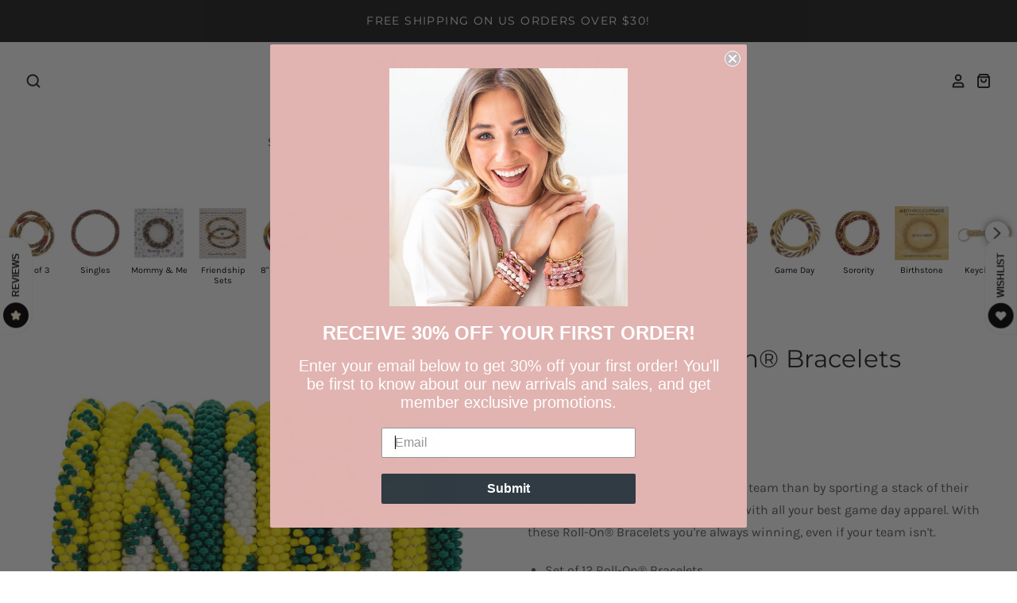

--- FILE ---
content_type: text/html; charset=utf-8
request_url: https://www.aidthroughtrade.com/collections/sets-of-12/products/copy-of-game-day-roll-on-bracelets-br-yellow-navy
body_size: 37578
content:















<!doctype html>
<html class="no-js no-touch">
<head>





    <script async src="//www.aidthroughtrade.com/cdn/shop/t/48/assets/geolizr-lib.js?v=166524076614768820141763049554" type="text/javascript"></script>

<script>
    if(typeof Geolizr === "undefined") {
        var Geolizr = {};
        Geolizr.currencyDynamicCountry = false;
        Geolizr.version = 20200327;
    }

    // save geolizr-lib.js url to the sessionStorage
    sessionStorage.setItem('geolizr_lib_url', "//www.aidthroughtrade.com/cdn/shop/t/48/assets/geolizr-lib.js?v=166524076614768820141763049554");
    if(typeof Geolizr.events === "undefined") Geolizr.events = {};
    if(typeof Geolizr.geolizrEvents === "undefined") Geolizr.geolizrEvents = [];

    Geolizr.config = function(config) {
        Geolizr.currency_widget_enabled = config.currency_widget_enabled === "true" || false;
        Geolizr.shopCurrency = 'USD';
        Geolizr.shopifyFormatMoneySet = false;
        Geolizr.observeElements = [];
    };

    
    
    
        
            Geolizr.moneyFormats = {};
        
    

    Geolizr.shopifyCurrencyList = [];
    Geolizr.shopifyCurrency = {};
    Geolizr.shopifyCurrencyListIndex = {};
    let currency = {};
    
    currency = {
        "iso_code": "USD",
        "name": "United States Dollar",
        "symbol": "$",
        "shop_currency": true
    };
    if(currency.shop_currency) {
        Geolizr.shopifyCurrency = currency;
    }
    Geolizr.shopifyCurrencyList.push(currency);
    Geolizr.shopifyCurrencyListIndex[currency.iso_code] = Geolizr.shopifyCurrencyList.indexOf(currency);
    

    /* Geolizr Provider Setter */
    Geolizr.presetService = false;
    Geolizr.activateIpInfo = function(accessKey) { Geolizr.presetService = { name: 'ipInfo', accessKey: accessKey }; };
    Geolizr.activateLovelyAppProvider = function() { Geolizr.presetService = { name: 'lovelyAppProvider' }; };
    Geolizr.activateIpApiCo = function(accessKey) { Geolizr.presetService = { name: 'ipApiCo', accessKey: accessKey }; };
    Geolizr.activateDbIpProvider = function(accessKey) { Geolizr.presetService = { name: 'dbIpProvider', accessKey: accessKey }; };
    Geolizr.activateIpStackProvider = function(accessKey) { Geolizr.presetService = { name: 'ipStackProvider', accessKey: accessKey }; };
    Geolizr.activateGeolizrIPApiProvider = function(accessKey) { Geolizr.presetService = { name: 'geolizrIpApiProvider', accessKey: accessKey }; };

    

    /* Service Aliase */
    Geolizr.activateFreegeoip = Geolizr.activateIpStackProvider;
    Geolizr.requestLocaleRootUrl = "\/";
    Geolizr.addSystemEventListener = function(name, callback) {
        if (typeof Geolizr.realInit !== 'undefined') {
            Geolizr.realInit(function($) {
                callback({jquery: $});
            })
        } else {
            Geolizr.geolizrEvents.push(new CustomEvent(name));
            document.addEventListener(name, callback);
        }
    };

    Geolizr.addEventListener = function(name, callback, priority) {
        if(typeof priority == "undefined") priority = 100;
        if(typeof Geolizr.realAddEventListener === "undefined") {
            if (!Geolizr.events[name]) Geolizr.events[name] = [];
            Geolizr.events[name].push({callback: callback, priority: priority});
        } else {
            Geolizr.realAddEventListener(name, callback, priority);
        }
    };

    Geolizr.getGeoData = function(callback) {
        if(typeof Geolizr.realGetGeoData === "undefined") {
            Geolizr.addEventListener('geolizr.init', function() {
                Geolizr.getGeoData(callback);
            }, 200)
        } else {
            Geolizr.realGetGeoData(callback);
        }
    };

    Geolizr.init = function(callback, priority) {
        if(typeof Geolizr.realInit === "undefined")
            Geolizr.addEventListener("geolizr.init", callback, priority);
        else
            Geolizr.realInit(callback, priority);
    };


    Geolizr.notification_widget_enabled = false;
    Geolizr.popup_widget_enabled = false;
    Geolizr.api_widget_enabled = false;
    Geolizr.currency_widget_enabled = false;
    Geolizr.redirect_widget_enabled = false;

    Geolizr.enables = {
        'notification_widget_enabled': Geolizr.notification_widget_enabled,
        'popup_widget_enabled': Geolizr.popup_widget_enabled,
        'api_widget_enabled': Geolizr.api_widget_enabled,
        'currency_widget_enabled': Geolizr.currency_widget_enabled,
        'redirect_widget_enabled': Geolizr.redirect_widget_enabled
    };

    if(Geolizr.popup_widget_enabled || Geolizr.notification_widget_enabled || Geolizr.currency_widget_enabled) {
        
        Geolizr.geolizrCssFile = "//www.aidthroughtrade.com/cdn/shop/t/48/assets/geolizr-lib.css?v=131976552225837042031763049554";
        
    }

    

</script>
<style>
    .geolizr-currency-switch-wrapper { visibility: hidden; }
    #geolizr-notification{position:fixed!important;top:0!important;left:0!important;margin:0!important;padding:0!important;width:100%!important;height:auto!important;min-height:0!important;max-height:none!important;z-index:10000000!important}
    #geolizr-notification>#geolizr-notification-message-wrapper{text-align:center!important;width:100%!important;padding:10px;-webkit-box-shadow:10px 10px 5px 0 rgba(143,143,143,.35);-moz-box-shadow:10px 10px 5px 0 rgba(143,143,143,.35);box-shadow:10px 10px 5px 0 rgba(143,143,143,.35)}
    #geolizr-dismiss-notification{box-sizing:content-box;padding:5px!important;margin:0!important;position:absolute!important;right:8px!important;text-decoration:none!important;font-family:Arial,serif ! important;top:8px!important;height:15px!important;border-radius:15px;width:15px!important;line-height:16px;font-size:20px;font-weight:700;cursor:pointer;display:inline-block}
    .geolizr-popup-background{position:fixed;top:0;left:0;right:0;bottom:0;height:100%;width:100%;z-index:10000005!important}
    .geolizr-popup{position:fixed!important;width:560px!important;height:400px!important;z-index:10000010!important;border:1px solid grey}
    .geolizr-popup.gp-center{top:50%!important;left:50%!important;margin-top:-200px!important;margin-left:-280px!important}
    .geolizr-popup.gp-mobile{width:84%!important;height:84%!important;top:0!important;left:0!important;margin:8%}
    #geolizr-popup-content-iframe{width:100%!important;height:100%!important;border:0}
    .slideInDown { -webkit-animation-name: slideInDown; animation-name: slideInDown; -webkit-animation-duration: 1s; animation-duration: 1s; -webkit-animation-fill-mode: both; animation-fill-mode: both; }
    @-webkit-keyframes slideInDown { 0% { -webkit-transform: translateY(-100%); transform: translateY(-100%); visibility: visible;} 100% {-webkit-transform: translateY(0); transform: translateY(0); } }
    @keyframes slideInDown { 0% {-webkit-transform: translateY(-100%); transform: translateY(-100%);visibility: visible; } 100% { -webkit-transform: translateY(0); transform: translateY(0); } }
    .geolizr-currency-switch-wrapper.geolizr-absolute-auto{z-index:10000000;position:fixed}
    .geolizr-currency-switch-wrapper{z-index:10000000!important;height:20px;width:85px;position:relative}
    .geolizr-currency-switcher{padding:1px 10px;margin:0;width:85px;height:30px;border-radius:4px;box-sizing: border-box;}
    .geolizr-currency-links{overflow:scroll;overflow-x:hidden;border-radius:4px;padding:5px 10px;margin:0;list-style:none;line-height:1.42857143;background-color:#fff;width:82px;max-height:200px;display:none}
    .geolizr-currency-switch-wrapper .geolizr-currency-links-up{bottom:30px;position:absolute}
    .geolizr-currency-switch-wrapper .geolizr-currency-links-down{top:30px;position:absolute}
    li.geolizr-currency-list-li{float:none!important;margin:0!important;padding:0 0 0 10px}
    .geolizr-currency-list-link{white-space:nowrap}
    .geolizr-currency-link i,.geolizr-currency-list-link i{width:16px!important;height:11px}
    [class^="famfamfam-flag"]{display:inline-block;width:16px;height:11px;line-height:11px}
    .geolizr-currency-switcher-value{width:42px;min-width:42px;max-width:42px;display:inline-block;text-align:left}
    .geolizr-currency-switcher-arrow-down,.geolizr-currency-switcher-arrow-up{content:"s";position:absolute;right:3px;top:0;width:16px;height:20px;margin:0}
    .geolizr-currency-switcher-arrow-up:after{content:"▴"}
    .geolizr-currency-switcher-arrow-down:after{content:"▾"}
    .geolizr-selectable-currency{width:42px;min-width:42px;max-width:42px;display:inline-block;text-align:left}
    .geolizr-shop-currency{width:42px;min-width:42px;max-width:42px;display:inline-block}
    .geolizr-currency-link li{padding:0;margin:0}
    #geolizr-notification-spanner{width:100%!important;line-height:4px!important;height:4px!important;min-height:4px!important;max-height:4px!important}
    body.geolizr-popup-open { overflow: hidden; }
</style>

<script src="https://www.googleoptimize.com/optimize.js?id=OPT-PN7GD9D"></script>
<!-- Google Tag Manager -->
<script>(function(w,d,s,l,i){w[l]=w[l]||[];w[l].push({'gtm.start':
new Date().getTime(),event:'gtm.js'});var f=d.getElementsByTagName(s)[0],
j=d.createElement(s),dl=l!='dataLayer'?'&l='+l:'';j.async=true;j.src=
'https://www.googletagmanager.com/gtm.js?id='+i+dl;f.parentNode.insertBefore(j,f);
})(window,document,'script','dataLayer','GTM-NXQX5SP');</script>
<!-- End Google Tag Manager -->
<meta name="p:domain_verify" content="2413b1cc3b9c139745cb821cdf7f045f"/>
  <meta charset="utf-8">
  <meta http-equiv="X-UA-Compatible" content="IE=edge,chrome=1">

  <title>
    
      Game Day Roll-On® Bracelets Yellow &amp;amp; Green
    

    

    

    
      &ndash; Aid Through Trade - retail
    
  </title>

  
    <meta name="description" content="What better way to cheer on your fave team than by sporting a stack of their colors? These bracelets pair perfectly with all your best game day apparel. With these Roll-On® Bracelets you&#39;re always winning, even if your team isn&#39;t. Set of 12 Roll-On® Bracelets Handmade with love by our women artisans in Nepal High quali" />
  

  

  
    <link rel="canonical" href="https://www.aidthroughtrade.com/products/copy-of-game-day-roll-on-bracelets-br-yellow-navy" />
  

  <meta name="viewport" content="width=device-width" />

  
  <script>window.performance && window.performance.mark && window.performance.mark('shopify.content_for_header.start');</script><meta name="google-site-verification" content="2sEoHoAtk2In_Q0OXSEr4MpV0WnnC5JEaJbrQiVQKrU">
<meta id="shopify-digital-wallet" name="shopify-digital-wallet" content="/9357184/digital_wallets/dialog">
<meta name="shopify-checkout-api-token" content="fa9d56404f187413c45733ea3620282d">
<meta id="in-context-paypal-metadata" data-shop-id="9357184" data-venmo-supported="true" data-environment="production" data-locale="en_US" data-paypal-v4="true" data-currency="USD">
<link rel="alternate" type="application/json+oembed" href="https://www.aidthroughtrade.com/products/copy-of-game-day-roll-on-bracelets-br-yellow-navy.oembed">
<script async="async" src="/checkouts/internal/preloads.js?locale=en-US"></script>
<link rel="preconnect" href="https://shop.app" crossorigin="anonymous">
<script async="async" src="https://shop.app/checkouts/internal/preloads.js?locale=en-US&shop_id=9357184" crossorigin="anonymous"></script>
<script id="apple-pay-shop-capabilities" type="application/json">{"shopId":9357184,"countryCode":"US","currencyCode":"USD","merchantCapabilities":["supports3DS"],"merchantId":"gid:\/\/shopify\/Shop\/9357184","merchantName":"Aid Through Trade - retail","requiredBillingContactFields":["postalAddress","email","phone"],"requiredShippingContactFields":["postalAddress","email","phone"],"shippingType":"shipping","supportedNetworks":["visa","masterCard","amex","discover","elo","jcb"],"total":{"type":"pending","label":"Aid Through Trade - retail","amount":"1.00"},"shopifyPaymentsEnabled":true,"supportsSubscriptions":true}</script>
<script id="shopify-features" type="application/json">{"accessToken":"fa9d56404f187413c45733ea3620282d","betas":["rich-media-storefront-analytics"],"domain":"www.aidthroughtrade.com","predictiveSearch":true,"shopId":9357184,"locale":"en"}</script>
<script>var Shopify = Shopify || {};
Shopify.shop = "aid-through-trade-retail.myshopify.com";
Shopify.locale = "en";
Shopify.currency = {"active":"USD","rate":"1.0"};
Shopify.country = "US";
Shopify.theme = {"name":"Live Production Site (w\/Kobu installed)","id":137959309410,"schema_name":"Pacific","schema_version":"4.6.0","theme_store_id":null,"role":"main"};
Shopify.theme.handle = "null";
Shopify.theme.style = {"id":null,"handle":null};
Shopify.cdnHost = "www.aidthroughtrade.com/cdn";
Shopify.routes = Shopify.routes || {};
Shopify.routes.root = "/";</script>
<script type="module">!function(o){(o.Shopify=o.Shopify||{}).modules=!0}(window);</script>
<script>!function(o){function n(){var o=[];function n(){o.push(Array.prototype.slice.apply(arguments))}return n.q=o,n}var t=o.Shopify=o.Shopify||{};t.loadFeatures=n(),t.autoloadFeatures=n()}(window);</script>
<script>
  window.ShopifyPay = window.ShopifyPay || {};
  window.ShopifyPay.apiHost = "shop.app\/pay";
  window.ShopifyPay.redirectState = null;
</script>
<script id="shop-js-analytics" type="application/json">{"pageType":"product"}</script>
<script defer="defer" async type="module" src="//www.aidthroughtrade.com/cdn/shopifycloud/shop-js/modules/v2/client.init-shop-cart-sync_BT-GjEfc.en.esm.js"></script>
<script defer="defer" async type="module" src="//www.aidthroughtrade.com/cdn/shopifycloud/shop-js/modules/v2/chunk.common_D58fp_Oc.esm.js"></script>
<script defer="defer" async type="module" src="//www.aidthroughtrade.com/cdn/shopifycloud/shop-js/modules/v2/chunk.modal_xMitdFEc.esm.js"></script>
<script type="module">
  await import("//www.aidthroughtrade.com/cdn/shopifycloud/shop-js/modules/v2/client.init-shop-cart-sync_BT-GjEfc.en.esm.js");
await import("//www.aidthroughtrade.com/cdn/shopifycloud/shop-js/modules/v2/chunk.common_D58fp_Oc.esm.js");
await import("//www.aidthroughtrade.com/cdn/shopifycloud/shop-js/modules/v2/chunk.modal_xMitdFEc.esm.js");

  window.Shopify.SignInWithShop?.initShopCartSync?.({"fedCMEnabled":true,"windoidEnabled":true});

</script>
<script>
  window.Shopify = window.Shopify || {};
  if (!window.Shopify.featureAssets) window.Shopify.featureAssets = {};
  window.Shopify.featureAssets['shop-js'] = {"shop-cart-sync":["modules/v2/client.shop-cart-sync_DZOKe7Ll.en.esm.js","modules/v2/chunk.common_D58fp_Oc.esm.js","modules/v2/chunk.modal_xMitdFEc.esm.js"],"init-fed-cm":["modules/v2/client.init-fed-cm_B6oLuCjv.en.esm.js","modules/v2/chunk.common_D58fp_Oc.esm.js","modules/v2/chunk.modal_xMitdFEc.esm.js"],"shop-cash-offers":["modules/v2/client.shop-cash-offers_D2sdYoxE.en.esm.js","modules/v2/chunk.common_D58fp_Oc.esm.js","modules/v2/chunk.modal_xMitdFEc.esm.js"],"shop-login-button":["modules/v2/client.shop-login-button_QeVjl5Y3.en.esm.js","modules/v2/chunk.common_D58fp_Oc.esm.js","modules/v2/chunk.modal_xMitdFEc.esm.js"],"pay-button":["modules/v2/client.pay-button_DXTOsIq6.en.esm.js","modules/v2/chunk.common_D58fp_Oc.esm.js","modules/v2/chunk.modal_xMitdFEc.esm.js"],"shop-button":["modules/v2/client.shop-button_DQZHx9pm.en.esm.js","modules/v2/chunk.common_D58fp_Oc.esm.js","modules/v2/chunk.modal_xMitdFEc.esm.js"],"avatar":["modules/v2/client.avatar_BTnouDA3.en.esm.js"],"init-windoid":["modules/v2/client.init-windoid_CR1B-cfM.en.esm.js","modules/v2/chunk.common_D58fp_Oc.esm.js","modules/v2/chunk.modal_xMitdFEc.esm.js"],"init-shop-for-new-customer-accounts":["modules/v2/client.init-shop-for-new-customer-accounts_C_vY_xzh.en.esm.js","modules/v2/client.shop-login-button_QeVjl5Y3.en.esm.js","modules/v2/chunk.common_D58fp_Oc.esm.js","modules/v2/chunk.modal_xMitdFEc.esm.js"],"init-shop-email-lookup-coordinator":["modules/v2/client.init-shop-email-lookup-coordinator_BI7n9ZSv.en.esm.js","modules/v2/chunk.common_D58fp_Oc.esm.js","modules/v2/chunk.modal_xMitdFEc.esm.js"],"init-shop-cart-sync":["modules/v2/client.init-shop-cart-sync_BT-GjEfc.en.esm.js","modules/v2/chunk.common_D58fp_Oc.esm.js","modules/v2/chunk.modal_xMitdFEc.esm.js"],"shop-toast-manager":["modules/v2/client.shop-toast-manager_DiYdP3xc.en.esm.js","modules/v2/chunk.common_D58fp_Oc.esm.js","modules/v2/chunk.modal_xMitdFEc.esm.js"],"init-customer-accounts":["modules/v2/client.init-customer-accounts_D9ZNqS-Q.en.esm.js","modules/v2/client.shop-login-button_QeVjl5Y3.en.esm.js","modules/v2/chunk.common_D58fp_Oc.esm.js","modules/v2/chunk.modal_xMitdFEc.esm.js"],"init-customer-accounts-sign-up":["modules/v2/client.init-customer-accounts-sign-up_iGw4briv.en.esm.js","modules/v2/client.shop-login-button_QeVjl5Y3.en.esm.js","modules/v2/chunk.common_D58fp_Oc.esm.js","modules/v2/chunk.modal_xMitdFEc.esm.js"],"shop-follow-button":["modules/v2/client.shop-follow-button_CqMgW2wH.en.esm.js","modules/v2/chunk.common_D58fp_Oc.esm.js","modules/v2/chunk.modal_xMitdFEc.esm.js"],"checkout-modal":["modules/v2/client.checkout-modal_xHeaAweL.en.esm.js","modules/v2/chunk.common_D58fp_Oc.esm.js","modules/v2/chunk.modal_xMitdFEc.esm.js"],"shop-login":["modules/v2/client.shop-login_D91U-Q7h.en.esm.js","modules/v2/chunk.common_D58fp_Oc.esm.js","modules/v2/chunk.modal_xMitdFEc.esm.js"],"lead-capture":["modules/v2/client.lead-capture_BJmE1dJe.en.esm.js","modules/v2/chunk.common_D58fp_Oc.esm.js","modules/v2/chunk.modal_xMitdFEc.esm.js"],"payment-terms":["modules/v2/client.payment-terms_Ci9AEqFq.en.esm.js","modules/v2/chunk.common_D58fp_Oc.esm.js","modules/v2/chunk.modal_xMitdFEc.esm.js"]};
</script>
<script>(function() {
  var isLoaded = false;
  function asyncLoad() {
    if (isLoaded) return;
    isLoaded = true;
    var urls = ["https:\/\/na.shgcdn3.com\/collector.js?shop=aid-through-trade-retail.myshopify.com","https:\/\/www.magisto.com\/media\/shopify\/magisto.js?shop=aid-through-trade-retail.myshopify.com","https:\/\/because-scripts.s3.us-east-2.amazonaws.com\/prod\/because-widget\/widget.js?shop=aid-through-trade-retail.myshopify.com","https:\/\/static.klaviyo.com\/onsite\/js\/klaviyo.js?company_id=ShgSth\u0026shop=aid-through-trade-retail.myshopify.com","https:\/\/static.klaviyo.com\/onsite\/js\/klaviyo.js?company_id=ShgSth\u0026shop=aid-through-trade-retail.myshopify.com","https:\/\/app.gettixel.com\/get_script\/caf6f3f6890911ecbbc9d650fac54bf9.js?v=680582\u0026shop=aid-through-trade-retail.myshopify.com","\/\/satcb.azureedge.net\/Scripts\/satcb.min.js?shop=aid-through-trade-retail.myshopify.com","https:\/\/static.shareasale.com\/json\/shopify\/deduplication.js?shop=aid-through-trade-retail.myshopify.com","https:\/\/static.shareasale.com\/json\/shopify\/shareasale-tracking.js?sasmid=76084\u0026ssmtid=19038\u0026shop=aid-through-trade-retail.myshopify.com","https:\/\/ideafyi.oss-us-west-1.aliyuncs.com\/js\/blocker.js?v=2\u0026shop=aid-through-trade-retail.myshopify.com","https:\/\/cdn.nfcube.com\/instafeed-fe4224ac195ad64a587306565521abc6.js?shop=aid-through-trade-retail.myshopify.com","https:\/\/cdn.hextom.com\/js\/eventpromotionbar.js?shop=aid-through-trade-retail.myshopify.com","\/\/backinstock.useamp.com\/widget\/21191_1767154825.js?category=bis\u0026v=6\u0026shop=aid-through-trade-retail.myshopify.com","\/\/sfo2.digitaloceanspaces.com\/woohoo\/public\/script\/8209\/script.js?1767225886\u0026shop=aid-through-trade-retail.myshopify.com","\/\/cdn.shopify.com\/proxy\/8cd4c71ce418ad2118fe243ab364549dccce8fcc0912a0f055668ca902e3ecff\/sa-prod.saincserv.com\/i\/notification-TQFGLOIR.js?shop=aid-through-trade-retail.myshopify.com\u0026sp-cache-control=cHVibGljLCBtYXgtYWdlPTkwMA"];
    for (var i = 0; i < urls.length; i++) {
      var s = document.createElement('script');
      s.type = 'text/javascript';
      s.async = true;
      s.src = urls[i];
      var x = document.getElementsByTagName('script')[0];
      x.parentNode.insertBefore(s, x);
    }
  };
  if(window.attachEvent) {
    window.attachEvent('onload', asyncLoad);
  } else {
    window.addEventListener('load', asyncLoad, false);
  }
})();</script>
<script id="__st">var __st={"a":9357184,"offset":-18000,"reqid":"aed396ad-e556-4bc9-a6f8-d6a5d39dbb55-1769384308","pageurl":"www.aidthroughtrade.com\/collections\/sets-of-12\/products\/copy-of-game-day-roll-on-bracelets-br-yellow-navy","u":"367c688f88ba","p":"product","rtyp":"product","rid":6853805899874};</script>
<script>window.ShopifyPaypalV4VisibilityTracking = true;</script>
<script id="captcha-bootstrap">!function(){'use strict';const t='contact',e='account',n='new_comment',o=[[t,t],['blogs',n],['comments',n],[t,'customer']],c=[[e,'customer_login'],[e,'guest_login'],[e,'recover_customer_password'],[e,'create_customer']],r=t=>t.map((([t,e])=>`form[action*='/${t}']:not([data-nocaptcha='true']) input[name='form_type'][value='${e}']`)).join(','),a=t=>()=>t?[...document.querySelectorAll(t)].map((t=>t.form)):[];function s(){const t=[...o],e=r(t);return a(e)}const i='password',u='form_key',d=['recaptcha-v3-token','g-recaptcha-response','h-captcha-response',i],f=()=>{try{return window.sessionStorage}catch{return}},m='__shopify_v',_=t=>t.elements[u];function p(t,e,n=!1){try{const o=window.sessionStorage,c=JSON.parse(o.getItem(e)),{data:r}=function(t){const{data:e,action:n}=t;return t[m]||n?{data:e,action:n}:{data:t,action:n}}(c);for(const[e,n]of Object.entries(r))t.elements[e]&&(t.elements[e].value=n);n&&o.removeItem(e)}catch(o){console.error('form repopulation failed',{error:o})}}const l='form_type',E='cptcha';function T(t){t.dataset[E]=!0}const w=window,h=w.document,L='Shopify',v='ce_forms',y='captcha';let A=!1;((t,e)=>{const n=(g='f06e6c50-85a8-45c8-87d0-21a2b65856fe',I='https://cdn.shopify.com/shopifycloud/storefront-forms-hcaptcha/ce_storefront_forms_captcha_hcaptcha.v1.5.2.iife.js',D={infoText:'Protected by hCaptcha',privacyText:'Privacy',termsText:'Terms'},(t,e,n)=>{const o=w[L][v],c=o.bindForm;if(c)return c(t,g,e,D).then(n);var r;o.q.push([[t,g,e,D],n]),r=I,A||(h.body.append(Object.assign(h.createElement('script'),{id:'captcha-provider',async:!0,src:r})),A=!0)});var g,I,D;w[L]=w[L]||{},w[L][v]=w[L][v]||{},w[L][v].q=[],w[L][y]=w[L][y]||{},w[L][y].protect=function(t,e){n(t,void 0,e),T(t)},Object.freeze(w[L][y]),function(t,e,n,w,h,L){const[v,y,A,g]=function(t,e,n){const i=e?o:[],u=t?c:[],d=[...i,...u],f=r(d),m=r(i),_=r(d.filter((([t,e])=>n.includes(e))));return[a(f),a(m),a(_),s()]}(w,h,L),I=t=>{const e=t.target;return e instanceof HTMLFormElement?e:e&&e.form},D=t=>v().includes(t);t.addEventListener('submit',(t=>{const e=I(t);if(!e)return;const n=D(e)&&!e.dataset.hcaptchaBound&&!e.dataset.recaptchaBound,o=_(e),c=g().includes(e)&&(!o||!o.value);(n||c)&&t.preventDefault(),c&&!n&&(function(t){try{if(!f())return;!function(t){const e=f();if(!e)return;const n=_(t);if(!n)return;const o=n.value;o&&e.removeItem(o)}(t);const e=Array.from(Array(32),(()=>Math.random().toString(36)[2])).join('');!function(t,e){_(t)||t.append(Object.assign(document.createElement('input'),{type:'hidden',name:u})),t.elements[u].value=e}(t,e),function(t,e){const n=f();if(!n)return;const o=[...t.querySelectorAll(`input[type='${i}']`)].map((({name:t})=>t)),c=[...d,...o],r={};for(const[a,s]of new FormData(t).entries())c.includes(a)||(r[a]=s);n.setItem(e,JSON.stringify({[m]:1,action:t.action,data:r}))}(t,e)}catch(e){console.error('failed to persist form',e)}}(e),e.submit())}));const S=(t,e)=>{t&&!t.dataset[E]&&(n(t,e.some((e=>e===t))),T(t))};for(const o of['focusin','change'])t.addEventListener(o,(t=>{const e=I(t);D(e)&&S(e,y())}));const B=e.get('form_key'),M=e.get(l),P=B&&M;t.addEventListener('DOMContentLoaded',(()=>{const t=y();if(P)for(const e of t)e.elements[l].value===M&&p(e,B);[...new Set([...A(),...v().filter((t=>'true'===t.dataset.shopifyCaptcha))])].forEach((e=>S(e,t)))}))}(h,new URLSearchParams(w.location.search),n,t,e,['guest_login'])})(!0,!0)}();</script>
<script integrity="sha256-4kQ18oKyAcykRKYeNunJcIwy7WH5gtpwJnB7kiuLZ1E=" data-source-attribution="shopify.loadfeatures" defer="defer" src="//www.aidthroughtrade.com/cdn/shopifycloud/storefront/assets/storefront/load_feature-a0a9edcb.js" crossorigin="anonymous"></script>
<script crossorigin="anonymous" defer="defer" src="//www.aidthroughtrade.com/cdn/shopifycloud/storefront/assets/shopify_pay/storefront-65b4c6d7.js?v=20250812"></script>
<script data-source-attribution="shopify.dynamic_checkout.dynamic.init">var Shopify=Shopify||{};Shopify.PaymentButton=Shopify.PaymentButton||{isStorefrontPortableWallets:!0,init:function(){window.Shopify.PaymentButton.init=function(){};var t=document.createElement("script");t.src="https://www.aidthroughtrade.com/cdn/shopifycloud/portable-wallets/latest/portable-wallets.en.js",t.type="module",document.head.appendChild(t)}};
</script>
<script data-source-attribution="shopify.dynamic_checkout.buyer_consent">
  function portableWalletsHideBuyerConsent(e){var t=document.getElementById("shopify-buyer-consent"),n=document.getElementById("shopify-subscription-policy-button");t&&n&&(t.classList.add("hidden"),t.setAttribute("aria-hidden","true"),n.removeEventListener("click",e))}function portableWalletsShowBuyerConsent(e){var t=document.getElementById("shopify-buyer-consent"),n=document.getElementById("shopify-subscription-policy-button");t&&n&&(t.classList.remove("hidden"),t.removeAttribute("aria-hidden"),n.addEventListener("click",e))}window.Shopify?.PaymentButton&&(window.Shopify.PaymentButton.hideBuyerConsent=portableWalletsHideBuyerConsent,window.Shopify.PaymentButton.showBuyerConsent=portableWalletsShowBuyerConsent);
</script>
<script data-source-attribution="shopify.dynamic_checkout.cart.bootstrap">document.addEventListener("DOMContentLoaded",(function(){function t(){return document.querySelector("shopify-accelerated-checkout-cart, shopify-accelerated-checkout")}if(t())Shopify.PaymentButton.init();else{new MutationObserver((function(e,n){t()&&(Shopify.PaymentButton.init(),n.disconnect())})).observe(document.body,{childList:!0,subtree:!0})}}));
</script>
<link id="shopify-accelerated-checkout-styles" rel="stylesheet" media="screen" href="https://www.aidthroughtrade.com/cdn/shopifycloud/portable-wallets/latest/accelerated-checkout-backwards-compat.css" crossorigin="anonymous">
<style id="shopify-accelerated-checkout-cart">
        #shopify-buyer-consent {
  margin-top: 1em;
  display: inline-block;
  width: 100%;
}

#shopify-buyer-consent.hidden {
  display: none;
}

#shopify-subscription-policy-button {
  background: none;
  border: none;
  padding: 0;
  text-decoration: underline;
  font-size: inherit;
  cursor: pointer;
}

#shopify-subscription-policy-button::before {
  box-shadow: none;
}

      </style>

<script>window.performance && window.performance.mark && window.performance.mark('shopify.content_for_header.end');</script>
  





  <script type="text/javascript">
    
      window.__shgMoneyFormat = window.__shgMoneyFormat || {"USD":{"currency":"USD","currency_symbol":"$","currency_symbol_location":"left","decimal_places":0,"decimal_separator":".","thousands_separator":","}};
    
    window.__shgCurrentCurrencyCode = window.__shgCurrentCurrencyCode || {
      currency: "USD",
      currency_symbol: "$",
      decimal_separator: ".",
      thousands_separator: ",",
      decimal_places: 2,
      currency_symbol_location: "left"
    };
  </script>



  
  <!-- Third Party JS Libraries -->
  

  
  

  
  















<meta property="og:site_name" content="Aid Through Trade - retail">
<meta property="og:url" content="https://www.aidthroughtrade.com/products/copy-of-game-day-roll-on-bracelets-br-yellow-navy">
<meta property="og:title" content="Game Day Roll-On® Bracelets  Yellow &amp; Green">
<meta property="og:type" content="website">
<meta property="og:description" content="What better way to cheer on your fave team than by sporting a stack of their colors? These bracelets pair perfectly with all your best game day apparel. With these Roll-On® Bracelets you&#39;re always winning, even if your team isn&#39;t. Set of 12 Roll-On® Bracelets Handmade with love by our women artisans in Nepal High quali">




    
    
    

    
    
    <meta
      property="og:image"
      content="https://www.aidthroughtrade.com/cdn/shop/products/B52T-YELGRN_1200x1055.jpg?v=1679409952"
    />
    <meta
      property="og:image:secure_url"
      content="https://www.aidthroughtrade.com/cdn/shop/products/B52T-YELGRN_1200x1055.jpg?v=1679409952"
    />
    <meta property="og:image:width" content="1200" />
    <meta property="og:image:height" content="1055" />
    
    
    <meta property="og:image:alt" content="Social media image" />
  
















<meta name="twitter:title" content="Game Day Roll-On® Bracelets Yellow &amp;amp; Green">
<meta name="twitter:description" content="What better way to cheer on your fave team than by sporting a stack of their colors? These bracelets pair perfectly with all your best game day apparel. With these Roll-On® Bracelets you&#39;re always winning, even if your team isn&#39;t. Set of 12 Roll-On® Bracelets Handmade with love by our women artisans in Nepal High quali">


    
    
    
      
      
      <meta name="twitter:card" content="summary_large_image">
    
    
    <meta
      property="twitter:image"
      content="https://www.aidthroughtrade.com/cdn/shop/products/B52T-YELGRN_1200x600_crop_center.jpg?v=1679409952"
    />
    <meta property="twitter:image:width" content="1200" />
    <meta property="twitter:image:height" content="600" />
    
    
    <meta property="twitter:image:alt" content="Social media image" />
  

  <!-- Theme CSS -->
  <link href="//www.aidthroughtrade.com/cdn/shop/t/48/assets/theme.css?v=19604824162981480861764083231" rel="stylesheet" type="text/css" media="all" />

  <!-- Theme object -->
  <script>

  window.Shop = {};

  Shop.version = "4.6.0";

  Shop.cartQuantityError = {
    title: "Not available",
    message: "You can only have ** quantity ** ** title ** in your cart.",
    button: "Okay",
  };

  Shop.moneyFormat = "$ {{amount_no_decimals}}";

  

  

  

  window.Theme = {
    routes: {
      "root_url": "/",
      "account_url": "/account",
      "account_login_url": "/account/login",
      "account_logout_url": "/account/logout",
      "account_register_url": "/account/register",
      "account_addresses_url": "/account/addresses",
      "collections_url": "/collections",
      "all_products_collection_url": "/collections/all",
      "search_url": "/search",
      "cart_url": "/cart",
      "cart_add_url": "/cart/add",
      "cart_change_url": "/cart/change",
      "cart_clear_url": "/cart/clear",
      "product_recommendations_url": "/recommendations/products"
    }
  };
</script>

  <meta name="google-site-verification" content="2sEoHoAtk2In_Q0OXSEr4MpV0WnnC5JEaJbrQiVQKrU" />
  <script defer>

  /**
   * IMPORTANT!
   * Do not edit this file. Any changes made could be overwritten by Giftship at
   * any time. If you need assistance, please reach out to us at support@gist-apps.com.
   *
   * The below code is critical to the functionality of Giftship's multiple shipping
   * address and bundle features. It also greatly improves the load time of the
   * application.
   */

  if (typeof(GIST) == 'undefined') {
    window.GIST = GIST = {};
  }
  if (typeof(GIST.f) == 'undefined') {
    GIST.f = {};
  }

  GIST.f._isEmpty = function(obj){

    for(var prop in obj) {
      if(obj.hasOwnProperty(prop)) {
        return false;
      }
    }

    return JSON.stringify(obj) === JSON.stringify({});

  };

  GIST.bundles   = [];
  GIST.remove    = {};
  GIST.discounts = [];

  
  
  

  

  
  GIST._bundleCart = false;
  

  

  
  if (GIST.remove && !GIST.f._isEmpty(GIST.remove) ) {

    GIST.xhr = new XMLHttpRequest();
    GIST.xhr.open('POST', Shopify.routes.root + 'cart/update.js');
    GIST.xhr.setRequestHeader('Content-Type', 'application/json');
    GIST.xhr.onload = function() {
      if (GIST.xhr.status === 200 && window.performance) {
         var navEntries = window.performance.getEntriesByType('navigation');
         if (navEntries.length > 0 && navEntries[0].type === 'back_forward') {
            location.reload();
         } else if (window.performance.navigation && window.performance.navigation.type == window.performance.navigation.TYPE_BACK_FORWARD) {
            location.reload();
         }
       }
    };
    GIST.xhr.send(JSON.stringify({updates:GIST.remove}));

  }
  

</script>





<script type="text/javascript" src="https://cdn.giftship.app/build/storefront/giftship.js" defer></script>
<link rel="stylesheet" type="text/css" href="https://cdn.giftship.app/build/storefront/giftship.css">








  	
  
        <!-- candyrack-script -->
        <script src="https://candyrack.ds-cdn.com/static/main.js?shop=aid-through-trade-retail.myshopify.com"></script>
        <!-- / candyrack-script -->
         
  

<script type="text/javascript">
  
    window.SHG_CUSTOMER = null;
  
</script>








  <script>
    GIFTBOX_CUSTOM_BUTTON_SELECTORS = [".cart-checkout-button"];
  </script>
  <!-- Hotjar Tracking Code for www.aidthroughtrade.com -->
  <script>
      (function(h,o,t,j,a,r){
          h.hj=h.hj||function(){(h.hj.q=h.hj.q||[]).push(arguments)};
          h._hjSettings={hjid:2193343,hjsv:6};
          a=o.getElementsByTagName('head')[0];
          r=o.createElement('script');r.async=1;
          r.src=t+h._hjSettings.hjid+j+h._hjSettings.hjsv;
          a.appendChild(r);
      })(window,document,'https://static.hotjar.com/c/hotjar-','.js?sv=');
  </script>


  <script src="https://manychat.com/static/js/shopify.js?account_id=203957869646417" id="manychat-header" defer="defer"></script>

  

<script type="text/javascript">
  window.dataLayer = window.dataLayer || [];

  window.appStart = function(){
     

    window.productPageHandle = function(){
      var productName = "Game Day Roll-On® Bracelets <br> Yellow & Green";
      var productId = "6853805899874";
      var productPrice = "148";
      var productBrand = "Aid Through Trade";
      var productCollection = "<b> Roll-On</b>® Bracelet Sets of 12"

      window.dataLayer.push({
        event: 'analyzify_productDetail',
        productName: productName,
        productId: productId,
        productPrice: productPrice,
        productBrand: productBrand,
        productCategory: productCollection,
      });
    };

    
    	productPageHandle()
    
  }

  appStart();
</script> 



            <!-- giftbox-script -->
            <script src="https://giftbox.ds-cdn.com/static/main.js?shop=aid-through-trade-retail.myshopify.com"></script>
            <!-- / giftbox-script -->
            
<!-- BEGIN app block: shopify://apps/simple-affiliate/blocks/sa-tracker/da6b7ee2-2e27-43e4-9184-0df8dc5be07a -->
<script id="saets">(()=>{function r(){return new Promise((e,o)=>{window.Shopify.loadFeatures([{name:"consent-tracking-api",version:"0.1"}],async a=>{a?o(a):window.Shopify.customerPrivacy.userCanBeTracked()?e():document.addEventListener("trackingConsentAccepted",()=>e())})})}var i="Affiliate code",s="sacode",c="sa_signup";var A="saetc";var E="sa_email";var _=3600*24*7;function t(e){return new URLSearchParams(window.location?.search).get(e)}function l(e){document.readyState==="loading"?document.addEventListener("DOMContentLoaded",e):e()}var n=t(s);if(n){let e={[i]:n};fetch(window.Shopify.routes.root+"cart/update.js",{method:"POST",headers:{"Content-Type":"application/json"},body:JSON.stringify({attributes:e})}).then()}r().then(()=>{n&&(document.cookie=`${A}=${n}_${new Date().getTime()};Path=/;Max-Age=${_}`)});var p=t(E);p&&l(()=>{let e=document.querySelector('form[action="/account/login"] input[type=email]');e&&(e.value=p)});var S=t(c);S!==null&&(document.documentElement.dataset.sasignup="true");})();
</script>

<!-- END app block --><script src="https://cdn.shopify.com/extensions/019976d1-2fcf-73cf-8684-49caacf0b44b/menu-highlight-pro-50/assets/mhp-app.min.js" type="text/javascript" defer="defer"></script>
<link href="https://cdn.shopify.com/extensions/019976d1-2fcf-73cf-8684-49caacf0b44b/menu-highlight-pro-50/assets/mhp-app.css" rel="stylesheet" type="text/css" media="all">
<link href="https://monorail-edge.shopifysvc.com" rel="dns-prefetch">
<script>(function(){if ("sendBeacon" in navigator && "performance" in window) {try {var session_token_from_headers = performance.getEntriesByType('navigation')[0].serverTiming.find(x => x.name == '_s').description;} catch {var session_token_from_headers = undefined;}var session_cookie_matches = document.cookie.match(/_shopify_s=([^;]*)/);var session_token_from_cookie = session_cookie_matches && session_cookie_matches.length === 2 ? session_cookie_matches[1] : "";var session_token = session_token_from_headers || session_token_from_cookie || "";function handle_abandonment_event(e) {var entries = performance.getEntries().filter(function(entry) {return /monorail-edge.shopifysvc.com/.test(entry.name);});if (!window.abandonment_tracked && entries.length === 0) {window.abandonment_tracked = true;var currentMs = Date.now();var navigation_start = performance.timing.navigationStart;var payload = {shop_id: 9357184,url: window.location.href,navigation_start,duration: currentMs - navigation_start,session_token,page_type: "product"};window.navigator.sendBeacon("https://monorail-edge.shopifysvc.com/v1/produce", JSON.stringify({schema_id: "online_store_buyer_site_abandonment/1.1",payload: payload,metadata: {event_created_at_ms: currentMs,event_sent_at_ms: currentMs}}));}}window.addEventListener('pagehide', handle_abandonment_event);}}());</script>
<script id="web-pixels-manager-setup">(function e(e,d,r,n,o){if(void 0===o&&(o={}),!Boolean(null===(a=null===(i=window.Shopify)||void 0===i?void 0:i.analytics)||void 0===a?void 0:a.replayQueue)){var i,a;window.Shopify=window.Shopify||{};var t=window.Shopify;t.analytics=t.analytics||{};var s=t.analytics;s.replayQueue=[],s.publish=function(e,d,r){return s.replayQueue.push([e,d,r]),!0};try{self.performance.mark("wpm:start")}catch(e){}var l=function(){var e={modern:/Edge?\/(1{2}[4-9]|1[2-9]\d|[2-9]\d{2}|\d{4,})\.\d+(\.\d+|)|Firefox\/(1{2}[4-9]|1[2-9]\d|[2-9]\d{2}|\d{4,})\.\d+(\.\d+|)|Chrom(ium|e)\/(9{2}|\d{3,})\.\d+(\.\d+|)|(Maci|X1{2}).+ Version\/(15\.\d+|(1[6-9]|[2-9]\d|\d{3,})\.\d+)([,.]\d+|)( \(\w+\)|)( Mobile\/\w+|) Safari\/|Chrome.+OPR\/(9{2}|\d{3,})\.\d+\.\d+|(CPU[ +]OS|iPhone[ +]OS|CPU[ +]iPhone|CPU IPhone OS|CPU iPad OS)[ +]+(15[._]\d+|(1[6-9]|[2-9]\d|\d{3,})[._]\d+)([._]\d+|)|Android:?[ /-](13[3-9]|1[4-9]\d|[2-9]\d{2}|\d{4,})(\.\d+|)(\.\d+|)|Android.+Firefox\/(13[5-9]|1[4-9]\d|[2-9]\d{2}|\d{4,})\.\d+(\.\d+|)|Android.+Chrom(ium|e)\/(13[3-9]|1[4-9]\d|[2-9]\d{2}|\d{4,})\.\d+(\.\d+|)|SamsungBrowser\/([2-9]\d|\d{3,})\.\d+/,legacy:/Edge?\/(1[6-9]|[2-9]\d|\d{3,})\.\d+(\.\d+|)|Firefox\/(5[4-9]|[6-9]\d|\d{3,})\.\d+(\.\d+|)|Chrom(ium|e)\/(5[1-9]|[6-9]\d|\d{3,})\.\d+(\.\d+|)([\d.]+$|.*Safari\/(?![\d.]+ Edge\/[\d.]+$))|(Maci|X1{2}).+ Version\/(10\.\d+|(1[1-9]|[2-9]\d|\d{3,})\.\d+)([,.]\d+|)( \(\w+\)|)( Mobile\/\w+|) Safari\/|Chrome.+OPR\/(3[89]|[4-9]\d|\d{3,})\.\d+\.\d+|(CPU[ +]OS|iPhone[ +]OS|CPU[ +]iPhone|CPU IPhone OS|CPU iPad OS)[ +]+(10[._]\d+|(1[1-9]|[2-9]\d|\d{3,})[._]\d+)([._]\d+|)|Android:?[ /-](13[3-9]|1[4-9]\d|[2-9]\d{2}|\d{4,})(\.\d+|)(\.\d+|)|Mobile Safari.+OPR\/([89]\d|\d{3,})\.\d+\.\d+|Android.+Firefox\/(13[5-9]|1[4-9]\d|[2-9]\d{2}|\d{4,})\.\d+(\.\d+|)|Android.+Chrom(ium|e)\/(13[3-9]|1[4-9]\d|[2-9]\d{2}|\d{4,})\.\d+(\.\d+|)|Android.+(UC? ?Browser|UCWEB|U3)[ /]?(15\.([5-9]|\d{2,})|(1[6-9]|[2-9]\d|\d{3,})\.\d+)\.\d+|SamsungBrowser\/(5\.\d+|([6-9]|\d{2,})\.\d+)|Android.+MQ{2}Browser\/(14(\.(9|\d{2,})|)|(1[5-9]|[2-9]\d|\d{3,})(\.\d+|))(\.\d+|)|K[Aa][Ii]OS\/(3\.\d+|([4-9]|\d{2,})\.\d+)(\.\d+|)/},d=e.modern,r=e.legacy,n=navigator.userAgent;return n.match(d)?"modern":n.match(r)?"legacy":"unknown"}(),u="modern"===l?"modern":"legacy",c=(null!=n?n:{modern:"",legacy:""})[u],f=function(e){return[e.baseUrl,"/wpm","/b",e.hashVersion,"modern"===e.buildTarget?"m":"l",".js"].join("")}({baseUrl:d,hashVersion:r,buildTarget:u}),m=function(e){var d=e.version,r=e.bundleTarget,n=e.surface,o=e.pageUrl,i=e.monorailEndpoint;return{emit:function(e){var a=e.status,t=e.errorMsg,s=(new Date).getTime(),l=JSON.stringify({metadata:{event_sent_at_ms:s},events:[{schema_id:"web_pixels_manager_load/3.1",payload:{version:d,bundle_target:r,page_url:o,status:a,surface:n,error_msg:t},metadata:{event_created_at_ms:s}}]});if(!i)return console&&console.warn&&console.warn("[Web Pixels Manager] No Monorail endpoint provided, skipping logging."),!1;try{return self.navigator.sendBeacon.bind(self.navigator)(i,l)}catch(e){}var u=new XMLHttpRequest;try{return u.open("POST",i,!0),u.setRequestHeader("Content-Type","text/plain"),u.send(l),!0}catch(e){return console&&console.warn&&console.warn("[Web Pixels Manager] Got an unhandled error while logging to Monorail."),!1}}}}({version:r,bundleTarget:l,surface:e.surface,pageUrl:self.location.href,monorailEndpoint:e.monorailEndpoint});try{o.browserTarget=l,function(e){var d=e.src,r=e.async,n=void 0===r||r,o=e.onload,i=e.onerror,a=e.sri,t=e.scriptDataAttributes,s=void 0===t?{}:t,l=document.createElement("script"),u=document.querySelector("head"),c=document.querySelector("body");if(l.async=n,l.src=d,a&&(l.integrity=a,l.crossOrigin="anonymous"),s)for(var f in s)if(Object.prototype.hasOwnProperty.call(s,f))try{l.dataset[f]=s[f]}catch(e){}if(o&&l.addEventListener("load",o),i&&l.addEventListener("error",i),u)u.appendChild(l);else{if(!c)throw new Error("Did not find a head or body element to append the script");c.appendChild(l)}}({src:f,async:!0,onload:function(){if(!function(){var e,d;return Boolean(null===(d=null===(e=window.Shopify)||void 0===e?void 0:e.analytics)||void 0===d?void 0:d.initialized)}()){var d=window.webPixelsManager.init(e)||void 0;if(d){var r=window.Shopify.analytics;r.replayQueue.forEach((function(e){var r=e[0],n=e[1],o=e[2];d.publishCustomEvent(r,n,o)})),r.replayQueue=[],r.publish=d.publishCustomEvent,r.visitor=d.visitor,r.initialized=!0}}},onerror:function(){return m.emit({status:"failed",errorMsg:"".concat(f," has failed to load")})},sri:function(e){var d=/^sha384-[A-Za-z0-9+/=]+$/;return"string"==typeof e&&d.test(e)}(c)?c:"",scriptDataAttributes:o}),m.emit({status:"loading"})}catch(e){m.emit({status:"failed",errorMsg:(null==e?void 0:e.message)||"Unknown error"})}}})({shopId: 9357184,storefrontBaseUrl: "https://www.aidthroughtrade.com",extensionsBaseUrl: "https://extensions.shopifycdn.com/cdn/shopifycloud/web-pixels-manager",monorailEndpoint: "https://monorail-edge.shopifysvc.com/unstable/produce_batch",surface: "storefront-renderer",enabledBetaFlags: ["2dca8a86"],webPixelsConfigList: [{"id":"1422950498","configuration":"{\"accountID\":\"ShgSth\",\"webPixelConfig\":\"eyJlbmFibGVBZGRlZFRvQ2FydEV2ZW50cyI6IHRydWV9\"}","eventPayloadVersion":"v1","runtimeContext":"STRICT","scriptVersion":"524f6c1ee37bacdca7657a665bdca589","type":"APP","apiClientId":123074,"privacyPurposes":["ANALYTICS","MARKETING"],"dataSharingAdjustments":{"protectedCustomerApprovalScopes":["read_customer_address","read_customer_email","read_customer_name","read_customer_personal_data","read_customer_phone"]}},{"id":"853868642","configuration":"{\"masterTagID\":\"19038\",\"merchantID\":\"76084\",\"appPath\":\"https:\/\/daedalus.shareasale.com\",\"storeID\":\"NaN\",\"xTypeMode\":\"NaN\",\"xTypeValue\":\"NaN\",\"channelDedup\":\"NaN\"}","eventPayloadVersion":"v1","runtimeContext":"STRICT","scriptVersion":"f300cca684872f2df140f714437af558","type":"APP","apiClientId":4929191,"privacyPurposes":["ANALYTICS","MARKETING"],"dataSharingAdjustments":{"protectedCustomerApprovalScopes":["read_customer_personal_data"]}},{"id":"432963682","configuration":"{\"config\":\"{\\\"pixel_id\\\":\\\"GT-WRCDJ78\\\",\\\"target_country\\\":\\\"US\\\",\\\"gtag_events\\\":[{\\\"type\\\":\\\"view_item\\\",\\\"action_label\\\":\\\"MC-3P6ENZRRXJ\\\"},{\\\"type\\\":\\\"purchase\\\",\\\"action_label\\\":\\\"MC-3P6ENZRRXJ\\\"},{\\\"type\\\":\\\"page_view\\\",\\\"action_label\\\":\\\"MC-3P6ENZRRXJ\\\"}],\\\"enable_monitoring_mode\\\":false}\"}","eventPayloadVersion":"v1","runtimeContext":"OPEN","scriptVersion":"b2a88bafab3e21179ed38636efcd8a93","type":"APP","apiClientId":1780363,"privacyPurposes":[],"dataSharingAdjustments":{"protectedCustomerApprovalScopes":["read_customer_address","read_customer_email","read_customer_name","read_customer_personal_data","read_customer_phone"]}},{"id":"328663138","configuration":"{\"pixelCode\":\"C81T4EDTJPRD4269IMNG\"}","eventPayloadVersion":"v1","runtimeContext":"STRICT","scriptVersion":"22e92c2ad45662f435e4801458fb78cc","type":"APP","apiClientId":4383523,"privacyPurposes":["ANALYTICS","MARKETING","SALE_OF_DATA"],"dataSharingAdjustments":{"protectedCustomerApprovalScopes":["read_customer_address","read_customer_email","read_customer_name","read_customer_personal_data","read_customer_phone"]}},{"id":"200638562","configuration":"{\"pixel_id\":\"420762081462172\",\"pixel_type\":\"facebook_pixel\",\"metaapp_system_user_token\":\"-\"}","eventPayloadVersion":"v1","runtimeContext":"OPEN","scriptVersion":"ca16bc87fe92b6042fbaa3acc2fbdaa6","type":"APP","apiClientId":2329312,"privacyPurposes":["ANALYTICS","MARKETING","SALE_OF_DATA"],"dataSharingAdjustments":{"protectedCustomerApprovalScopes":["read_customer_address","read_customer_email","read_customer_name","read_customer_personal_data","read_customer_phone"]}},{"id":"92766306","configuration":"{\"sh_shop\":\"aid-through-trade-retail.myshopify.com\",\"sh_shop_id\":\"9357184\"}","eventPayloadVersion":"v1","runtimeContext":"STRICT","scriptVersion":"fad4d229668b78bd77ec3a11b3ac3d40","type":"APP","apiClientId":2395080,"privacyPurposes":["ANALYTICS"],"dataSharingAdjustments":{"protectedCustomerApprovalScopes":["read_customer_address","read_customer_email","read_customer_name","read_customer_personal_data","read_customer_phone"]}},{"id":"51314786","configuration":"{\"tagID\":\"2614275627372\"}","eventPayloadVersion":"v1","runtimeContext":"STRICT","scriptVersion":"18031546ee651571ed29edbe71a3550b","type":"APP","apiClientId":3009811,"privacyPurposes":["ANALYTICS","MARKETING","SALE_OF_DATA"],"dataSharingAdjustments":{"protectedCustomerApprovalScopes":["read_customer_address","read_customer_email","read_customer_name","read_customer_personal_data","read_customer_phone"]}},{"id":"shopify-app-pixel","configuration":"{}","eventPayloadVersion":"v1","runtimeContext":"STRICT","scriptVersion":"0450","apiClientId":"shopify-pixel","type":"APP","privacyPurposes":["ANALYTICS","MARKETING"]},{"id":"shopify-custom-pixel","eventPayloadVersion":"v1","runtimeContext":"LAX","scriptVersion":"0450","apiClientId":"shopify-pixel","type":"CUSTOM","privacyPurposes":["ANALYTICS","MARKETING"]}],isMerchantRequest: false,initData: {"shop":{"name":"Aid Through Trade - retail","paymentSettings":{"currencyCode":"USD"},"myshopifyDomain":"aid-through-trade-retail.myshopify.com","countryCode":"US","storefrontUrl":"https:\/\/www.aidthroughtrade.com"},"customer":null,"cart":null,"checkout":null,"productVariants":[{"price":{"amount":148.0,"currencyCode":"USD"},"product":{"title":"Game Day Roll-On® Bracelets \u003cbr\u003e Yellow \u0026 Green","vendor":"Aid Through Trade","id":"6853805899874","untranslatedTitle":"Game Day Roll-On® Bracelets \u003cbr\u003e Yellow \u0026 Green","url":"\/products\/copy-of-game-day-roll-on-bracelets-br-yellow-navy","type":"Bracelet"},"id":"40288202653794","image":{"src":"\/\/www.aidthroughtrade.com\/cdn\/shop\/products\/B52T-YELGRN.jpg?v=1679409952"},"sku":"B52T-YELGRN","title":"Yellow and Green","untranslatedTitle":"Yellow and Green"}],"purchasingCompany":null},},"https://www.aidthroughtrade.com/cdn","fcfee988w5aeb613cpc8e4bc33m6693e112",{"modern":"","legacy":""},{"shopId":"9357184","storefrontBaseUrl":"https:\/\/www.aidthroughtrade.com","extensionBaseUrl":"https:\/\/extensions.shopifycdn.com\/cdn\/shopifycloud\/web-pixels-manager","surface":"storefront-renderer","enabledBetaFlags":"[\"2dca8a86\"]","isMerchantRequest":"false","hashVersion":"fcfee988w5aeb613cpc8e4bc33m6693e112","publish":"custom","events":"[[\"page_viewed\",{}],[\"product_viewed\",{\"productVariant\":{\"price\":{\"amount\":148.0,\"currencyCode\":\"USD\"},\"product\":{\"title\":\"Game Day Roll-On® Bracelets \u003cbr\u003e Yellow \u0026 Green\",\"vendor\":\"Aid Through Trade\",\"id\":\"6853805899874\",\"untranslatedTitle\":\"Game Day Roll-On® Bracelets \u003cbr\u003e Yellow \u0026 Green\",\"url\":\"\/products\/copy-of-game-day-roll-on-bracelets-br-yellow-navy\",\"type\":\"Bracelet\"},\"id\":\"40288202653794\",\"image\":{\"src\":\"\/\/www.aidthroughtrade.com\/cdn\/shop\/products\/B52T-YELGRN.jpg?v=1679409952\"},\"sku\":\"B52T-YELGRN\",\"title\":\"Yellow and Green\",\"untranslatedTitle\":\"Yellow and Green\"}}]]"});</script><script>
  window.ShopifyAnalytics = window.ShopifyAnalytics || {};
  window.ShopifyAnalytics.meta = window.ShopifyAnalytics.meta || {};
  window.ShopifyAnalytics.meta.currency = 'USD';
  var meta = {"product":{"id":6853805899874,"gid":"gid:\/\/shopify\/Product\/6853805899874","vendor":"Aid Through Trade","type":"Bracelet","handle":"copy-of-game-day-roll-on-bracelets-br-yellow-navy","variants":[{"id":40288202653794,"price":14800,"name":"Game Day Roll-On® Bracelets \u003cbr\u003e Yellow \u0026 Green - Yellow and Green","public_title":"Yellow and Green","sku":"B52T-YELGRN"}],"remote":false},"page":{"pageType":"product","resourceType":"product","resourceId":6853805899874,"requestId":"aed396ad-e556-4bc9-a6f8-d6a5d39dbb55-1769384308"}};
  for (var attr in meta) {
    window.ShopifyAnalytics.meta[attr] = meta[attr];
  }
</script>
<script class="analytics">
  (function () {
    var customDocumentWrite = function(content) {
      var jquery = null;

      if (window.jQuery) {
        jquery = window.jQuery;
      } else if (window.Checkout && window.Checkout.$) {
        jquery = window.Checkout.$;
      }

      if (jquery) {
        jquery('body').append(content);
      }
    };

    var hasLoggedConversion = function(token) {
      if (token) {
        return document.cookie.indexOf('loggedConversion=' + token) !== -1;
      }
      return false;
    }

    var setCookieIfConversion = function(token) {
      if (token) {
        var twoMonthsFromNow = new Date(Date.now());
        twoMonthsFromNow.setMonth(twoMonthsFromNow.getMonth() + 2);

        document.cookie = 'loggedConversion=' + token + '; expires=' + twoMonthsFromNow;
      }
    }

    var trekkie = window.ShopifyAnalytics.lib = window.trekkie = window.trekkie || [];
    if (trekkie.integrations) {
      return;
    }
    trekkie.methods = [
      'identify',
      'page',
      'ready',
      'track',
      'trackForm',
      'trackLink'
    ];
    trekkie.factory = function(method) {
      return function() {
        var args = Array.prototype.slice.call(arguments);
        args.unshift(method);
        trekkie.push(args);
        return trekkie;
      };
    };
    for (var i = 0; i < trekkie.methods.length; i++) {
      var key = trekkie.methods[i];
      trekkie[key] = trekkie.factory(key);
    }
    trekkie.load = function(config) {
      trekkie.config = config || {};
      trekkie.config.initialDocumentCookie = document.cookie;
      var first = document.getElementsByTagName('script')[0];
      var script = document.createElement('script');
      script.type = 'text/javascript';
      script.onerror = function(e) {
        var scriptFallback = document.createElement('script');
        scriptFallback.type = 'text/javascript';
        scriptFallback.onerror = function(error) {
                var Monorail = {
      produce: function produce(monorailDomain, schemaId, payload) {
        var currentMs = new Date().getTime();
        var event = {
          schema_id: schemaId,
          payload: payload,
          metadata: {
            event_created_at_ms: currentMs,
            event_sent_at_ms: currentMs
          }
        };
        return Monorail.sendRequest("https://" + monorailDomain + "/v1/produce", JSON.stringify(event));
      },
      sendRequest: function sendRequest(endpointUrl, payload) {
        // Try the sendBeacon API
        if (window && window.navigator && typeof window.navigator.sendBeacon === 'function' && typeof window.Blob === 'function' && !Monorail.isIos12()) {
          var blobData = new window.Blob([payload], {
            type: 'text/plain'
          });

          if (window.navigator.sendBeacon(endpointUrl, blobData)) {
            return true;
          } // sendBeacon was not successful

        } // XHR beacon

        var xhr = new XMLHttpRequest();

        try {
          xhr.open('POST', endpointUrl);
          xhr.setRequestHeader('Content-Type', 'text/plain');
          xhr.send(payload);
        } catch (e) {
          console.log(e);
        }

        return false;
      },
      isIos12: function isIos12() {
        return window.navigator.userAgent.lastIndexOf('iPhone; CPU iPhone OS 12_') !== -1 || window.navigator.userAgent.lastIndexOf('iPad; CPU OS 12_') !== -1;
      }
    };
    Monorail.produce('monorail-edge.shopifysvc.com',
      'trekkie_storefront_load_errors/1.1',
      {shop_id: 9357184,
      theme_id: 137959309410,
      app_name: "storefront",
      context_url: window.location.href,
      source_url: "//www.aidthroughtrade.com/cdn/s/trekkie.storefront.8d95595f799fbf7e1d32231b9a28fd43b70c67d3.min.js"});

        };
        scriptFallback.async = true;
        scriptFallback.src = '//www.aidthroughtrade.com/cdn/s/trekkie.storefront.8d95595f799fbf7e1d32231b9a28fd43b70c67d3.min.js';
        first.parentNode.insertBefore(scriptFallback, first);
      };
      script.async = true;
      script.src = '//www.aidthroughtrade.com/cdn/s/trekkie.storefront.8d95595f799fbf7e1d32231b9a28fd43b70c67d3.min.js';
      first.parentNode.insertBefore(script, first);
    };
    trekkie.load(
      {"Trekkie":{"appName":"storefront","development":false,"defaultAttributes":{"shopId":9357184,"isMerchantRequest":null,"themeId":137959309410,"themeCityHash":"4560481931435106496","contentLanguage":"en","currency":"USD","eventMetadataId":"b2722233-9349-4fd3-b05a-49fac6364277"},"isServerSideCookieWritingEnabled":true,"monorailRegion":"shop_domain","enabledBetaFlags":["65f19447"]},"Session Attribution":{},"S2S":{"facebookCapiEnabled":true,"source":"trekkie-storefront-renderer","apiClientId":580111}}
    );

    var loaded = false;
    trekkie.ready(function() {
      if (loaded) return;
      loaded = true;

      window.ShopifyAnalytics.lib = window.trekkie;

      var originalDocumentWrite = document.write;
      document.write = customDocumentWrite;
      try { window.ShopifyAnalytics.merchantGoogleAnalytics.call(this); } catch(error) {};
      document.write = originalDocumentWrite;

      window.ShopifyAnalytics.lib.page(null,{"pageType":"product","resourceType":"product","resourceId":6853805899874,"requestId":"aed396ad-e556-4bc9-a6f8-d6a5d39dbb55-1769384308","shopifyEmitted":true});

      var match = window.location.pathname.match(/checkouts\/(.+)\/(thank_you|post_purchase)/)
      var token = match? match[1]: undefined;
      if (!hasLoggedConversion(token)) {
        setCookieIfConversion(token);
        window.ShopifyAnalytics.lib.track("Viewed Product",{"currency":"USD","variantId":40288202653794,"productId":6853805899874,"productGid":"gid:\/\/shopify\/Product\/6853805899874","name":"Game Day Roll-On® Bracelets \u003cbr\u003e Yellow \u0026 Green - Yellow and Green","price":"148.00","sku":"B52T-YELGRN","brand":"Aid Through Trade","variant":"Yellow and Green","category":"Bracelet","nonInteraction":true,"remote":false},undefined,undefined,{"shopifyEmitted":true});
      window.ShopifyAnalytics.lib.track("monorail:\/\/trekkie_storefront_viewed_product\/1.1",{"currency":"USD","variantId":40288202653794,"productId":6853805899874,"productGid":"gid:\/\/shopify\/Product\/6853805899874","name":"Game Day Roll-On® Bracelets \u003cbr\u003e Yellow \u0026 Green - Yellow and Green","price":"148.00","sku":"B52T-YELGRN","brand":"Aid Through Trade","variant":"Yellow and Green","category":"Bracelet","nonInteraction":true,"remote":false,"referer":"https:\/\/www.aidthroughtrade.com\/collections\/sets-of-12\/products\/copy-of-game-day-roll-on-bracelets-br-yellow-navy"});
      }
    });


        var eventsListenerScript = document.createElement('script');
        eventsListenerScript.async = true;
        eventsListenerScript.src = "//www.aidthroughtrade.com/cdn/shopifycloud/storefront/assets/shop_events_listener-3da45d37.js";
        document.getElementsByTagName('head')[0].appendChild(eventsListenerScript);

})();</script>
  <script>
  if (!window.ga || (window.ga && typeof window.ga !== 'function')) {
    window.ga = function ga() {
      (window.ga.q = window.ga.q || []).push(arguments);
      if (window.Shopify && window.Shopify.analytics && typeof window.Shopify.analytics.publish === 'function') {
        window.Shopify.analytics.publish("ga_stub_called", {}, {sendTo: "google_osp_migration"});
      }
      console.error("Shopify's Google Analytics stub called with:", Array.from(arguments), "\nSee https://help.shopify.com/manual/promoting-marketing/pixels/pixel-migration#google for more information.");
    };
    if (window.Shopify && window.Shopify.analytics && typeof window.Shopify.analytics.publish === 'function') {
      window.Shopify.analytics.publish("ga_stub_initialized", {}, {sendTo: "google_osp_migration"});
    }
  }
</script>
<script
  defer
  src="https://www.aidthroughtrade.com/cdn/shopifycloud/perf-kit/shopify-perf-kit-3.0.4.min.js"
  data-application="storefront-renderer"
  data-shop-id="9357184"
  data-render-region="gcp-us-east1"
  data-page-type="product"
  data-theme-instance-id="137959309410"
  data-theme-name="Pacific"
  data-theme-version="4.6.0"
  data-monorail-region="shop_domain"
  data-resource-timing-sampling-rate="10"
  data-shs="true"
  data-shs-beacon="true"
  data-shs-export-with-fetch="true"
  data-shs-logs-sample-rate="1"
  data-shs-beacon-endpoint="https://www.aidthroughtrade.com/api/collect"
></script>
</head>






<body class="
  
  sidebar-disabled
  template-product
">
<!-- Google Tag Manager (noscript) -->
<noscript><iframe src="https://www.googletagmanager.com/ns.html?id=GTM-NXQX5SP"
height="0" width="0" style="display:none;visibility:hidden"></iframe></noscript>
<!-- End Google Tag Manager (noscript) -->
            
  <script>
    window.Pacific = {};
    Pacific.settings = {"icon_stroke_width":"thick","color_background":"#ffffff","color_text":"#5c5c5c","color_accent":"#000000","color_heading":"#222222","color_caption":"#000000","color_error":"#d60000","color_border":"#e4e4e4","color_button_primary_background":"#222222","color_button_primary_text":"#e6dec1","color_button_secondary_background":"#cfbb99","color_button_secondary_text":"#222222","color_button_secondary_border":"#cfbb99","color_input_text":"#555555","color_input_background":"#ffffff","color_input_border":"#d0d0d0","color_header_background":"#ffffff","color_header_text":"#222222","font_size_base":16,"font_body":{"error":"json not allowed for this object"},"font_menu":{"error":"json not allowed for this object"},"font_menu_capitalize":true,"font_menu_spacing":0,"font_heading":{"error":"json not allowed for this object"},"font_heading_capitalize":true,"font_heading_spacing":1,"font_caption":{"error":"json not allowed for this object"},"font_caption_capitalize":true,"font_caption_spacing":5,"font_button":{"error":"json not allowed for this object"},"font_button_capitalize":true,"font_button_spacing":5,"enable-sidebar":"not-home","sidebar-link-list-1":"roll-ons","sidebar-link-list-2":"jewelry","sidebar-link-list-3":"collections","product_text_style":"under","product_image_flip":false,"social-facebook-url":"https:\/\/www.facebook.com\/aidthroughtrade","social-twitter-url":"","social-pinterest-url":"https:\/\/www.pinterest.ph\/aidthroughtrade\/","social-instagram-url":"https:\/\/www.instagram.com\/aid_through_trade\/","social-kickstarter-url":"","social-vimeo-url":"","social-youtube-url":"","social-email-address":"info@aidthroughtrade.com","social-rss-url":"","product-show-share-buttons":true,"blog-show-share-buttons":false,"share-widget-facebook":true,"share-widget-twitter":false,"share-widget-pinterest":true,"share-widget-fancy":false,"share-widget-email":true,"redirect_use":true,"redirect_popup":false,"redirect_relative":false,"redirect_force":true,"redirect_1":"","redirect_2":"","redirect_3":"","redirect_4":"","redirect_5":"","redirect_6":"","redirect_7":"","redirect_8":"","redirect_9":"","redirect_10":"","redirect_catch_all_countries":"NP,IN,CN,GT,ZA","redirect_catch_all_url":"http:\/\/web.aidthroughtrade.com","redirect_catch_all_name":"Local store","redirect_from_message":"Looks like you're in","redirect_to_message":"Go to your your local Store?","redirect_approve":"Yes","redirect_decline":"No thanks","redirect_bg_color":"#d93535","redirect_color":"#fafafa","redirect_link_color":"#fffdfd","redirect_link_hover_color":"#e2d7d7","redirect_popup_logo":false,"redirect_popup_from_message":"","redirect_popup_text":"","redirect_popup_text_size":"","redirect_popup_yes":"","redirect_popup_yes_color":"","redirect_popup_yes_text_color":"","redirect_popup_no":"","redirect_popup_no_color":"","redirect_popup_no_text_color":"","checkout_logo_position":"left","checkout_logo_size":"large","checkout_body_background_color":"#fff","checkout_input_background_color_mode":"white","checkout_sidebar_background_color":"#fafafa","checkout_heading_font":"Helvetica Neue","checkout_body_font":"Garamond, Baskerville, 'Baskerville Old Face', 'Hoefler Text', 'Times New Roman'","checkout_accent_color":"#1990c6","checkout_button_color":"#1878b9","checkout_error_color":"#ff6d6d","customer_layout":"customer_area"};
    document.documentElement.className=document.documentElement.className.replace(/\bno-js\b/,'js');
    if(('ontouchstart' in window)||window.DocumentTouch&&document instanceof DocumentTouch)document.documentElement.className=document.documentElement.className.replace(/\bno-touch\b/,'has-touch');
  </script>
  <div id="shopify-section-pxs-announcement-bar" class="shopify-section"><script
  type="application/json"
  data-section-type="pxs-announcement-bar"
  data-section-id="pxs-announcement-bar"
></script>













<a
  class="pxs-announcement-bar"
  style="
    color: #ffffff;
    background-color: #222222
  "
  
>
  

  
    <span class="pxs-announcement-bar-text-desktop">
      FREE Shipping on US orders over $30!
    </span>
  
</a>



<style> #shopify-section-pxs-announcement-bar .pxs-announcement-bar {z-index: 9;} </style></div>
  <div id="shopify-section-header" class="shopify-section section-header"><div class="intersection-target"></div>
<div data-section-id="header" data-section-type="header">
  <script
    type="application/json"
    data-section-data>
    {
      "settings": {
        "layout": "traditional",
        "centerLogo": true,
        "sticky": true,
        "show_border": false,
        "enable_live_search": true,
        "search_results_display": "products_pages_posts"
      }
    }
  </script>


  

  

    

  

  

  

  <div class="main-header-wrapper
    "
  >
    <div class="mobile-nav-wrapper" data-mobile-nav>
      <div class="mobile-nav-overlay" data-mobile-nav-overlay></div>
      <div class="site-mobile-nav" data-mobile-nav-panel>
        <div class="mobile-nav-close" data-mobile-nav-close>
          









  <svg class="svg-icon icon-close " xmlns="http://www.w3.org/2000/svg" width="20" height="20" viewBox="0 0 20 20" fill="none">
    <path d="M15 5L10 10L5 15" stroke="currentColor" stroke-width="2" stroke-linecap="round" stroke-linejoin="round"/>
    <path d="M5 5L10 10L15 15" stroke="currentColor" stroke-width="2" stroke-linecap="round" stroke-linejoin="round"/>
  </svg>
















































  

  

  





        </div>
        
        
        <nav class="mobile-nav-content">
          







<ul
  class="navmenu navmenu-depth-1"
  data-navmenu
  aria-label="THE MAIN DROP DOWN MENU"
>
  
    
    

    
    
    
    
    
<li class="navmenu-item      navmenu-item-parent      navmenu-id-shop      "
      
      data-navmenu-parent
      
    >
      <a
        class="navmenu-link navmenu-link-parent "
        href="#"
        
          aria-haspopup="true"
          aria-expanded="false"
        
      >
        Shop
        
          <span class="navmenu-icon navmenu-icon-depth-1"
            data-navmenu-trigger
          >
            
          































  <svg class="svg-icon icon-plus navmenu-svg-not-active" xmlns="http://www.w3.org/2000/svg" width="20" height="20" viewBox="0 0 20 20" fill="none">
    <path d="M10 4.16669V15.8334" stroke="currentColor" stroke-width="2" stroke-linecap="round" stroke-linejoin="round"/>
    <path d="M4.16675 10H15.8334" stroke="currentColor" stroke-width="2" stroke-linecap="round" stroke-linejoin="round"/>
  </svg>


























  

  

  





          





















  <svg class="svg-icon icon-minus navmenu-svg-active" xmlns="http://www.w3.org/2000/svg" width="20" height="20" viewBox="0 0 20 20" fill="none">
    <path d="M4.16675 10H15.8334" stroke="currentColor" stroke-width="2" stroke-linecap="round" stroke-linejoin="round"/>
  </svg>




































  

  

  





        
          </span>
        
      </a>
      
        



<ul
  class="navmenu navmenu-depth-2 navmenu-submenu"
  data-navmenu
  data-navmenu-submenu
  aria-label="THE MAIN DROP DOWN MENU"
>
  
    

    
    

    
      <li
        class="navmenu-item navmenu-id-all-roll-on-bracelets"
      >
        <a
          class="navmenu-link "
          href="/collections/all-roll-ons"
        >
          All Roll-On® Bracelets 
        </a>
      </li>
    
  
    

    
    

    
      <li
        class="navmenu-item navmenu-id-sets-of-3"
      >
        <a
          class="navmenu-link "
          href="/collections/roll-on-set-of-3"
        >
          Sets of 3
        </a>
      </li>
    
  
    

    
    

    
<li
        class="navmenu-item        navmenu-item-parent        navmenu-id-singles"
        data-navmenu-parent
      >
        <a
          class="navmenu-link navmenu-link-parent "
          href="/collections/roll-on-singles"
          
            aria-haspopup="true"
            aria-expanded="false"
          
        >
          Singles

          
            <span class="navmenu-icon navmenu-icon-depth-2"
              data-navmenu-trigger
            >
              
              
          































  <svg class="svg-icon icon-plus navmenu-svg-not-active" xmlns="http://www.w3.org/2000/svg" width="20" height="20" viewBox="0 0 20 20" fill="none">
    <path d="M10 4.16669V15.8334" stroke="currentColor" stroke-width="2" stroke-linecap="round" stroke-linejoin="round"/>
    <path d="M4.16675 10H15.8334" stroke="currentColor" stroke-width="2" stroke-linecap="round" stroke-linejoin="round"/>
  </svg>


























  

  

  





          





















  <svg class="svg-icon icon-minus navmenu-svg-active" xmlns="http://www.w3.org/2000/svg" width="20" height="20" viewBox="0 0 20 20" fill="none">
    <path d="M4.16675 10H15.8334" stroke="currentColor" stroke-width="2" stroke-linecap="round" stroke-linejoin="round"/>
  </svg>




































  

  

  





        
            </span>
          
        </a>

        



<ul
  class="navmenu navmenu-depth-3 navmenu-submenu"
  data-navmenu
  data-navmenu-submenu
  aria-label="THE MAIN DROP DOWN MENU"
>
  
    

    
    

    
      <li
        class="navmenu-item navmenu-id-party-bracelets"
      >
        <a
          class="navmenu-link "
          href="https://www.aidthroughtrade.com/collections/roll-on-party-bracelets"
        >
          Party Bracelets
        </a>
      </li>
    
  
</ul>

      </li>
    
  
    

    
    

    
      <li
        class="navmenu-item navmenu-id-mommy-me"
      >
        <a
          class="navmenu-link "
          href="/collections/mommy-and-me"
        >
          Mommy & Me
        </a>
      </li>
    
  
    

    
    

    
      <li
        class="navmenu-item navmenu-id-friendship-bracelets"
      >
        <a
          class="navmenu-link "
          href="/collections/roll-on-friendship-bracelets"
        >
          Friendship Bracelets
        </a>
      </li>
    
  
    

    
    

    
      <li
        class="navmenu-item navmenu-id-statement-sets"
      >
        <a
          class="navmenu-link "
          href="/collections/statement-roll-ons"
        >
          Statement Sets
        </a>
      </li>
    
  
    

    
    

    
      <li
        class="navmenu-item navmenu-id-8-collection"
      >
        <a
          class="navmenu-link "
          href="/collections/8-inch-roll-on-bracelets"
        >
          8" Collection
        </a>
      </li>
    
  
    

    
    

    
      <li
        class="navmenu-item navmenu-id-rollies-kids"
      >
        <a
          class="navmenu-link "
          href="/collections/rollies"
        >
          Rollies® (Kids)
        </a>
      </li>
    
  
    

    
    

    
      <li
        class="navmenu-item navmenu-id-the-mens-collection"
      >
        <a
          class="navmenu-link "
          href="/collections/the-mens-collection"
        >
          The Men's Collection
        </a>
      </li>
    
  
    

    
    

    
      <li
        class="navmenu-item navmenu-id-anklets"
      >
        <a
          class="navmenu-link "
          href="/collections/roll-on-b-anklet-collection"
        >
          Anklets
        </a>
      </li>
    
  
    

    
    

    
      <li
        class="navmenu-item navmenu-id-game-day"
      >
        <a
          class="navmenu-link "
          href="/collections/gameday"
        >
          Game Day
        </a>
      </li>
    
  
    

    
    

    
      <li
        class="navmenu-item navmenu-id-sorority-sets"
      >
        <a
          class="navmenu-link "
          href="/collections/sorority-sets"
        >
          Sorority Sets
        </a>
      </li>
    
  
    

    
    

    
      <li
        class="navmenu-item navmenu-id-the-birthstone-collection"
      >
        <a
          class="navmenu-link "
          href="/collections/the-birthstone-collection"
        >
          The Birthstone Collection
        </a>
      </li>
    
  
    

    
    

    
      <li
        class="navmenu-item navmenu-id-patriotic-bracelets"
      >
        <a
          class="navmenu-link "
          href="/collections/patriotic"
        >
          Patriotic Bracelets
        </a>
      </li>
    
  
    

    
    

    
      <li
        class="navmenu-item navmenu-id-the-love-collection"
      >
        <a
          class="navmenu-link "
          href="/collections/the-love-collection"
        >
          The Love Collection
        </a>
      </li>
    
  
    

    
    

    
      <li
        class="navmenu-item navmenu-id-sets-of-12"
      >
        <a
          class="navmenu-link navmenu-link-active"
          href="/collections/sets-of-12"
        >
          Sets of 12
        </a>
      </li>
    
  
    

    
    

    
      <li
        class="navmenu-item navmenu-id-keychains"
      >
        <a
          class="navmenu-link "
          href="/collections/keychains"
        >
          Keychains
        </a>
      </li>
    
  
    

    
    

    
<li
        class="navmenu-item        navmenu-item-parent        navmenu-id-jewelry"
        data-navmenu-parent
      >
        <a
          class="navmenu-link navmenu-link-parent "
          href="#"
          
            aria-haspopup="true"
            aria-expanded="false"
          
        >
          Jewelry

          
            <span class="navmenu-icon navmenu-icon-depth-2"
              data-navmenu-trigger
            >
              
              
          































  <svg class="svg-icon icon-plus navmenu-svg-not-active" xmlns="http://www.w3.org/2000/svg" width="20" height="20" viewBox="0 0 20 20" fill="none">
    <path d="M10 4.16669V15.8334" stroke="currentColor" stroke-width="2" stroke-linecap="round" stroke-linejoin="round"/>
    <path d="M4.16675 10H15.8334" stroke="currentColor" stroke-width="2" stroke-linecap="round" stroke-linejoin="round"/>
  </svg>


























  

  

  





          





















  <svg class="svg-icon icon-minus navmenu-svg-active" xmlns="http://www.w3.org/2000/svg" width="20" height="20" viewBox="0 0 20 20" fill="none">
    <path d="M4.16675 10H15.8334" stroke="currentColor" stroke-width="2" stroke-linecap="round" stroke-linejoin="round"/>
  </svg>




































  

  

  





        
            </span>
          
        </a>

        



<ul
  class="navmenu navmenu-depth-3 navmenu-submenu"
  data-navmenu
  data-navmenu-submenu
  aria-label="THE MAIN DROP DOWN MENU"
>
  
    

    
    

    
      <li
        class="navmenu-item navmenu-id-necklaces"
      >
        <a
          class="navmenu-link "
          href="/collections/necklaces"
        >
          Necklaces
        </a>
      </li>
    
  
    

    
    

    
      <li
        class="navmenu-item navmenu-id-bracelets"
      >
        <a
          class="navmenu-link "
          href="/collections/bracelets"
        >
          Bracelets
        </a>
      </li>
    
  
    

    
    

    
      <li
        class="navmenu-item navmenu-id-earrings"
      >
        <a
          class="navmenu-link "
          href="/collections/earrings"
        >
          Earrings
        </a>
      </li>
    
  
    

    
    

    
      <li
        class="navmenu-item navmenu-id-elemental"
      >
        <a
          class="navmenu-link "
          href="/collections/the-elemental-collection"
        >
          Elemental
        </a>
      </li>
    
  
    

    
    

    
      <li
        class="navmenu-item navmenu-id-jaguar"
      >
        <a
          class="navmenu-link "
          href="/collections/the-jaguar-collection"
        >
          Jaguar
        </a>
      </li>
    
  
    

    
    

    
      <li
        class="navmenu-item navmenu-id-classic-cream"
      >
        <a
          class="navmenu-link "
          href="/collections/bordeaux-collection"
        >
          Classic Cream
        </a>
      </li>
    
  
    

    
    

    
      <li
        class="navmenu-item navmenu-id-classic-black"
      >
        <a
          class="navmenu-link "
          href="/collections/spruce-collection"
        >
          Classic Black
        </a>
      </li>
    
  
</ul>

      </li>
    
  
    

    
    

    
<li
        class="navmenu-item        navmenu-item-parent        navmenu-id-sale"
        data-navmenu-parent
      >
        <a
          class="navmenu-link navmenu-link-parent "
          href="#"
          
            aria-haspopup="true"
            aria-expanded="false"
          
        >
          Sale

          
            <span class="navmenu-icon navmenu-icon-depth-2"
              data-navmenu-trigger
            >
              
              
          































  <svg class="svg-icon icon-plus navmenu-svg-not-active" xmlns="http://www.w3.org/2000/svg" width="20" height="20" viewBox="0 0 20 20" fill="none">
    <path d="M10 4.16669V15.8334" stroke="currentColor" stroke-width="2" stroke-linecap="round" stroke-linejoin="round"/>
    <path d="M4.16675 10H15.8334" stroke="currentColor" stroke-width="2" stroke-linecap="round" stroke-linejoin="round"/>
  </svg>


























  

  

  





          





















  <svg class="svg-icon icon-minus navmenu-svg-active" xmlns="http://www.w3.org/2000/svg" width="20" height="20" viewBox="0 0 20 20" fill="none">
    <path d="M4.16675 10H15.8334" stroke="currentColor" stroke-width="2" stroke-linecap="round" stroke-linejoin="round"/>
  </svg>




































  

  

  





        
            </span>
          
        </a>

        



<ul
  class="navmenu navmenu-depth-3 navmenu-submenu"
  data-navmenu
  data-navmenu-submenu
  aria-label="THE MAIN DROP DOWN MENU"
>
  
    

    
    

    
      <li
        class="navmenu-item navmenu-id-shop-all-sale"
      >
        <a
          class="navmenu-link "
          href="/collections/last-chance"
        >
          Shop All Sale
        </a>
      </li>
    
  
</ul>

      </li>
    
  
    

    
    

    
<li
        class="navmenu-item        navmenu-item-parent        navmenu-id-gift-cards"
        data-navmenu-parent
      >
        <a
          class="navmenu-link navmenu-link-parent "
          href="#"
          
            aria-haspopup="true"
            aria-expanded="false"
          
        >
          Gift Cards

          
            <span class="navmenu-icon navmenu-icon-depth-2"
              data-navmenu-trigger
            >
              
              
          































  <svg class="svg-icon icon-plus navmenu-svg-not-active" xmlns="http://www.w3.org/2000/svg" width="20" height="20" viewBox="0 0 20 20" fill="none">
    <path d="M10 4.16669V15.8334" stroke="currentColor" stroke-width="2" stroke-linecap="round" stroke-linejoin="round"/>
    <path d="M4.16675 10H15.8334" stroke="currentColor" stroke-width="2" stroke-linecap="round" stroke-linejoin="round"/>
  </svg>


























  

  

  





          





















  <svg class="svg-icon icon-minus navmenu-svg-active" xmlns="http://www.w3.org/2000/svg" width="20" height="20" viewBox="0 0 20 20" fill="none">
    <path d="M4.16675 10H15.8334" stroke="currentColor" stroke-width="2" stroke-linecap="round" stroke-linejoin="round"/>
  </svg>




































  

  

  





        
            </span>
          
        </a>

        



<ul
  class="navmenu navmenu-depth-3 navmenu-submenu"
  data-navmenu
  data-navmenu-submenu
  aria-label="THE MAIN DROP DOWN MENU"
>
  
    

    
    

    
      <li
        class="navmenu-item navmenu-id-purchase-egift-cards"
      >
        <a
          class="navmenu-link "
          href="/collections/e-gift-cards"
        >
          Purchase EGift Cards
        </a>
      </li>
    
  
</ul>

      </li>
    
  
</ul>

      
    </li>
  
    
    

    
    
    
    
    
<li class="navmenu-item      navmenu-item-parent      navmenu-id-who-we-are      "
      
      data-navmenu-parent
      
    >
      <a
        class="navmenu-link navmenu-link-parent "
        href="#"
        
          aria-haspopup="true"
          aria-expanded="false"
        
      >
        Who We Are
        
          <span class="navmenu-icon navmenu-icon-depth-1"
            data-navmenu-trigger
          >
            
          































  <svg class="svg-icon icon-plus navmenu-svg-not-active" xmlns="http://www.w3.org/2000/svg" width="20" height="20" viewBox="0 0 20 20" fill="none">
    <path d="M10 4.16669V15.8334" stroke="currentColor" stroke-width="2" stroke-linecap="round" stroke-linejoin="round"/>
    <path d="M4.16675 10H15.8334" stroke="currentColor" stroke-width="2" stroke-linecap="round" stroke-linejoin="round"/>
  </svg>


























  

  

  





          





















  <svg class="svg-icon icon-minus navmenu-svg-active" xmlns="http://www.w3.org/2000/svg" width="20" height="20" viewBox="0 0 20 20" fill="none">
    <path d="M4.16675 10H15.8334" stroke="currentColor" stroke-width="2" stroke-linecap="round" stroke-linejoin="round"/>
  </svg>




































  

  

  





        
          </span>
        
      </a>
      
        



<ul
  class="navmenu navmenu-depth-2 navmenu-submenu"
  data-navmenu
  data-navmenu-submenu
  aria-label="THE MAIN DROP DOWN MENU"
>
  
    

    
    

    
      <li
        class="navmenu-item navmenu-id-our-story"
      >
        <a
          class="navmenu-link "
          href="/pages/our-story"
        >
          Our Story
        </a>
      </li>
    
  
    

    
    

    
      <li
        class="navmenu-item navmenu-id-the-original-roll-on-bracelet"
      >
        <a
          class="navmenu-link "
          href="/pages/roll-on-bracelets"
        >
          The Original Roll-On® Bracelet 
        </a>
      </li>
    
  
    

    
    

    
      <li
        class="navmenu-item navmenu-id-putting-on-a-roll-on-bracelet"
      >
        <a
          class="navmenu-link "
          href="/pages/how-to-put-on-a-roll-on"
        >
          Putting on a Roll-On® Bracelet 
        </a>
      </li>
    
  
    

    
    

    
      <li
        class="navmenu-item navmenu-id-our-artisans"
      >
        <a
          class="navmenu-link "
          href="/pages/the-artisans"
        >
          Our Artisans
        </a>
      </li>
    
  
    

    
    

    
      <li
        class="navmenu-item navmenu-id-our-team"
      >
        <a
          class="navmenu-link "
          href="/pages/our-team"
        >
          Our Team
        </a>
      </li>
    
  
    

    
    

    
      <li
        class="navmenu-item navmenu-id-why-fair-trade"
      >
        <a
          class="navmenu-link "
          href="/pages/why-fair-trade"
        >
          Why Fair Trade
        </a>
      </li>
    
  
    

    
    

    
      <li
        class="navmenu-item navmenu-id-contact-us"
      >
        <a
          class="navmenu-link "
          href="/pages/contact-us"
        >
          Contact Us
        </a>
      </li>
    
  
</ul>

      
    </li>
  
    
    

    
    
    
    
    
<li class="navmenu-item      navmenu-item-parent      navmenu-id-wholesale      "
      
      data-navmenu-parent
      
    >
      <a
        class="navmenu-link navmenu-link-parent "
        href="#"
        
          aria-haspopup="true"
          aria-expanded="false"
        
      >
        Wholesale
        
          <span class="navmenu-icon navmenu-icon-depth-1"
            data-navmenu-trigger
          >
            
          































  <svg class="svg-icon icon-plus navmenu-svg-not-active" xmlns="http://www.w3.org/2000/svg" width="20" height="20" viewBox="0 0 20 20" fill="none">
    <path d="M10 4.16669V15.8334" stroke="currentColor" stroke-width="2" stroke-linecap="round" stroke-linejoin="round"/>
    <path d="M4.16675 10H15.8334" stroke="currentColor" stroke-width="2" stroke-linecap="round" stroke-linejoin="round"/>
  </svg>


























  

  

  





          





















  <svg class="svg-icon icon-minus navmenu-svg-active" xmlns="http://www.w3.org/2000/svg" width="20" height="20" viewBox="0 0 20 20" fill="none">
    <path d="M4.16675 10H15.8334" stroke="currentColor" stroke-width="2" stroke-linecap="round" stroke-linejoin="round"/>
  </svg>




































  

  

  





        
          </span>
        
      </a>
      
        



<ul
  class="navmenu navmenu-depth-2 navmenu-submenu"
  data-navmenu
  data-navmenu-submenu
  aria-label="THE MAIN DROP DOWN MENU"
>
  
    

    
    

    
      <li
        class="navmenu-item navmenu-id-account-login"
      >
        <a
          class="navmenu-link "
          href="https://wholesale.aidthroughtrade.com/account/login?checkout_url=https://wholesale.aidthroughtrade.com"
        >
          Account Login
        </a>
      </li>
    
  
    

    
    

    
      <li
        class="navmenu-item navmenu-id-become-a-stockist"
      >
        <a
          class="navmenu-link "
          href="/pages/become-a-stockist"
        >
          Become a stockist
        </a>
      </li>
    
  
</ul>

      
    </li>
  
    
    

    
    
    
    
    
<li class="navmenu-item            navmenu-id-account      "
      
      
      
    >
      <a
        class="navmenu-link  "
        href="/account/login"
        
      >
        Account
        
      </a>
      
    </li>
  
</ul>

        </nav>

        <div class="mobile-nav-tools" data-mobile-nav-tools>
          <a class="mobile-nav-tools-account" href="/account">
            

















































  <svg class="svg-icon icon-user-account " xmlns="http://www.w3.org/2000/svg" width="20" height="20" viewBox="0 0 20 20" fill="none">
    <path fill-rule="evenodd" clip-rule="evenodd" d="M16.3333 17.5V15.8333C16.3333 13.9924 14.8409 12.5 12.9999 12.5H7.16659C5.32564 12.5 3.83325 13.9924 3.83325 15.8333V17.5H16.3333Z" stroke="currentColor" stroke-width="2"/>
    <path fill-rule="evenodd" clip-rule="evenodd" d="M10.0833 2.5C8.24238 2.5 6.75 3.99238 6.75 5.83333C6.75 7.67428 8.24238 9.16667 10.0833 9.16667C11.9243 9.16667 13.4167 7.67428 13.4167 5.83333C13.4167 3.99238 11.9243 2.5 10.0833 2.5Z" stroke="currentColor" stroke-width="2"/>
  </svg>








  

  

  





            <span>Login / Register</span>
          </a>
        </div>

      </div>

    </div>

    <header class="main-header
      header-layout-traditional
      header-center-logo-desktop
      header-center-logo-mobile
      header-search-left
      
      " role="banner"
      data-header-container
    >
      
    <button class="mobile-navigation-toggle">
      <div class="mobile-nav-toggle-wrapper" tabindex="-1">
        



















  <svg class="svg-icon icon-menu " xmlns="http://www.w3.org/2000/svg" width="20" height="20" viewBox="0 0 20 20" fill="none">
    <path d="M2.5 5H17.5" stroke="currentColor" stroke-width="2" stroke-linecap="round" stroke-linejoin="round"/>
    <path d="M2.5 10H15.5" stroke="currentColor" stroke-width="2" stroke-linecap="round" stroke-linejoin="round"/>
    <path d="M2.5 15H12.5" stroke="currentColor" stroke-width="2" stroke-linecap="round" stroke-linejoin="round"/>
  </svg>






































  

  

  





        <div class="nav-toggle-ie-11">
          









  <svg class="svg-icon icon-close " xmlns="http://www.w3.org/2000/svg" width="20" height="20" viewBox="0 0 20 20" fill="none">
    <path d="M15 5L10 10L5 15" stroke="currentColor" stroke-width="2" stroke-linecap="round" stroke-linejoin="round"/>
    <path d="M5 5L10 10L15 15" stroke="currentColor" stroke-width="2" stroke-linecap="round" stroke-linejoin="round"/>
  </svg>
















































  

  

  





        </div>
      </div>
    </button>

  
      
    <a href="/search" class="header-search-button" data-header-search-button>
      <div class="header-search-icon">
        





































  <svg class="svg-icon icon-search " xmlns="http://www.w3.org/2000/svg" viewBox="0 0 20 20" width="20" height="20" fill="none">
    <path fill-rule="evenodd" clip-rule="evenodd" d="M9.16667 2.5C5.48477 2.5 2.5 5.48477 2.5 9.16667C2.5 12.8486 5.48477 15.8333 9.16667 15.8333C12.8486 15.8333 15.8333 12.8486 15.8333 9.16667C15.8333 5.48477 12.8486 2.5 9.16667 2.5Z" stroke="currentColor" stroke-width="2" stroke-linecap="round" stroke-linejoin="round"/>
    <path fill-rule="evenodd" clip-rule="evenodd" d="M17.5 17.5L15.6875 15.6875L13.875 13.875L17.5 17.5Z" stroke="currentColor" stroke-width="2" stroke-linecap="round" stroke-linejoin="round"/>
  </svg>




















  

  

  





      </div>
    </a>
  
      
    <div class="branding" data-header-branding>
      
        

        <a class="logo" href="/">
          

          

          
            

  

  <img
    
      src="//www.aidthroughtrade.com/cdn/shop/files/logo_400x76.png?v=1614478492"
    
    alt="Aid Through Trade - retail"

    
      data-rimg
      srcset="//www.aidthroughtrade.com/cdn/shop/files/logo_400x76.png?v=1614478492 1x, //www.aidthroughtrade.com/cdn/shop/files/logo_436x83.png?v=1614478492 1.09x"
    

    class="header-logo-desktop"
    style="
            max-width: 350px;
          "
    
  >




          
          
            

  

  <img
    
      src="//www.aidthroughtrade.com/cdn/shop/files/logo_400x76.png?v=1614478492"
    
    alt="Aid Through Trade - retail"

    
      data-rimg
      srcset="//www.aidthroughtrade.com/cdn/shop/files/logo_400x76.png?v=1614478492 1x, //www.aidthroughtrade.com/cdn/shop/files/logo_436x83.png?v=1614478492 1.09x"
    

    class="header-logo-mobile"
    style="
            max-width: 185px;
          "
    
  >




          

        </a>

        
      
    </div>
  
      
    <div class="branding-spacer">
      
        

  

  <img
    
      src="//www.aidthroughtrade.com/cdn/shop/files/logo_400x76.png?v=1614478492"
    
    alt="Aid Through Trade - retail"

    
      data-rimg
      srcset="//www.aidthroughtrade.com/cdn/shop/files/logo_400x76.png?v=1614478492 1x, //www.aidthroughtrade.com/cdn/shop/files/logo_436x83.png?v=1614478492 1.09x"
    

    class="header-logo-desktop"
    style="
            max-width: 350px;
          "
    
  >




      

      
        

  

  <img
    
      src="//www.aidthroughtrade.com/cdn/shop/files/logo_400x76.png?v=1614478492"
    
    alt="Aid Through Trade - retail"

    
      data-rimg
      srcset="//www.aidthroughtrade.com/cdn/shop/files/logo_400x76.png?v=1614478492 1x, //www.aidthroughtrade.com/cdn/shop/files/logo_436x83.png?v=1614478492 1.09x"
    

    class="header-logo-mobile"
    style="
            max-width: 185px;
          "
    
  >




      
    </div>
  
      
    <div class="header-tools" data-header-tools>
      <a class="header-tools-search" data-header-search-button href="/search">
          





































  <svg class="svg-icon icon-search " xmlns="http://www.w3.org/2000/svg" viewBox="0 0 20 20" width="20" height="20" fill="none">
    <path fill-rule="evenodd" clip-rule="evenodd" d="M9.16667 2.5C5.48477 2.5 2.5 5.48477 2.5 9.16667C2.5 12.8486 5.48477 15.8333 9.16667 15.8333C12.8486 15.8333 15.8333 12.8486 15.8333 9.16667C15.8333 5.48477 12.8486 2.5 9.16667 2.5Z" stroke="currentColor" stroke-width="2" stroke-linecap="round" stroke-linejoin="round"/>
    <path fill-rule="evenodd" clip-rule="evenodd" d="M17.5 17.5L15.6875 15.6875L13.875 13.875L17.5 17.5Z" stroke="currentColor" stroke-width="2" stroke-linecap="round" stroke-linejoin="round"/>
  </svg>




















  

  

  





      </a>

      <a class="header-tools-account" href="/account">
        

















































  <svg class="svg-icon icon-user-account " xmlns="http://www.w3.org/2000/svg" width="20" height="20" viewBox="0 0 20 20" fill="none">
    <path fill-rule="evenodd" clip-rule="evenodd" d="M16.3333 17.5V15.8333C16.3333 13.9924 14.8409 12.5 12.9999 12.5H7.16659C5.32564 12.5 3.83325 13.9924 3.83325 15.8333V17.5H16.3333Z" stroke="currentColor" stroke-width="2"/>
    <path fill-rule="evenodd" clip-rule="evenodd" d="M10.0833 2.5C8.24238 2.5 6.75 3.99238 6.75 5.83333C6.75 7.67428 8.24238 9.16667 10.0833 9.16667C11.9243 9.16667 13.4167 7.67428 13.4167 5.83333C13.4167 3.99238 11.9243 2.5 10.0833 2.5Z" stroke="currentColor" stroke-width="2"/>
  </svg>








  

  

  





      </a>

      <a href="/cart"
        class="header-tools-cart
          
          
      ">
        
          
            







































  <svg class="svg-icon icon-shopping-basket " xmlns="http://www.w3.org/2000/svg" width="20" height="20" viewBox="0 0 20 20" fill="none">
    <path d="M3 5.2L5.33333 2H14.6667L17 5.2V16.4C17 16.8243 16.8361 17.2313 16.5444 17.5314C16.2527 17.8314 15.857 18 15.4444 18H4.55556C4.143 18 3.74733 17.8314 3.45561 17.5314C3.16389 17.2313 3 16.8243 3 16.4V5.2Z" stroke="currentColor" stroke-width="2" stroke-linecap="round" stroke-linejoin="round"/>
    <path d="M3 5.20001H17" stroke="currentColor" stroke-width="2" stroke-linecap="round" stroke-linejoin="round"/>
    <path d="M13.1111 8.40002C13.1111 9.24872 12.7834 10.0626 12.1999 10.6628C11.6165 11.2629 10.8251 11.6 10 11.6C9.17491 11.6 8.38359 11.2629 7.80014 10.6628C7.21669 10.0626 6.88892 9.24872 6.88892 8.40002" stroke="currentColor" stroke-width="2" stroke-linecap="round" stroke-linejoin="round"/>
  </svg>


















  

  

  





          

          
            <span class="cart-item-count">0</span>
          

        

      </a>

    </div>

  
      
      
    
    

    <nav class="navigation" data-header-navigation>
      







<ul
  class="navmenu navmenu-depth-1"
  data-navmenu
  aria-label="THE MAIN DROP DOWN MENU"
>
  
    
    

    
    
    
    
    
<li class="navmenu-item      navmenu-item-parent      navmenu-id-shop      "
      
      data-navmenu-parent
      
    >
      <a
        class="navmenu-link navmenu-link-parent "
        href="#"
        
          aria-haspopup="true"
          aria-expanded="false"
        
      >
        Shop
        
          <span class="navmenu-icon navmenu-icon-depth-1"
            data-navmenu-trigger
          >
            
      
























































  

  

  




  <svg class="svg-icon icon-chevron-down " xmlns="http://www.w3.org/2000/svg" width="20" height="20" viewBox="0 0 20 20" fill="none">
    <path d="M5 7.5L10 12.5L15 7.5" fill="transparent" stroke="currentColor" stroke-width="2" stroke-linecap="round" stroke-linejoin="round"/>
  </svg>


      
          </span>
        
      </a>
      
        



<ul
  class="navmenu navmenu-depth-2 navmenu-submenu"
  data-navmenu
  data-navmenu-submenu
  aria-label="THE MAIN DROP DOWN MENU"
>
  
    

    
    

    
      <li
        class="navmenu-item navmenu-id-all-roll-on-bracelets"
      >
        <a
          class="navmenu-link "
          href="/collections/all-roll-ons"
        >
          All Roll-On® Bracelets 
        </a>
      </li>
    
  
    

    
    

    
      <li
        class="navmenu-item navmenu-id-sets-of-3"
      >
        <a
          class="navmenu-link "
          href="/collections/roll-on-set-of-3"
        >
          Sets of 3
        </a>
      </li>
    
  
    

    
    

    
<li
        class="navmenu-item        navmenu-item-parent        navmenu-id-singles"
        data-navmenu-parent
      >
        <a
          class="navmenu-link navmenu-link-parent "
          href="/collections/roll-on-singles"
          
            aria-haspopup="true"
            aria-expanded="false"
          
        >
          Singles

          
            <span class="navmenu-icon navmenu-icon-depth-2"
              data-navmenu-trigger
            >
              
              
      



  <svg class="svg-icon icon-chevron-right " xmlns="http://www.w3.org/2000/svg" width="20" height="20" viewBox="0 0 20 20" fill="none">
    <path d="M7.5 15L12.5 10L7.5 5" fill="none" stroke="currentColor" stroke-width="2" stroke-linecap="round" stroke-linejoin="round"/>
  </svg>






















































  

  

  





    
            </span>
          
        </a>

        



<ul
  class="navmenu navmenu-depth-3 navmenu-submenu"
  data-navmenu
  data-navmenu-submenu
  aria-label="THE MAIN DROP DOWN MENU"
>
  
    

    
    

    
      <li
        class="navmenu-item navmenu-id-party-bracelets"
      >
        <a
          class="navmenu-link "
          href="https://www.aidthroughtrade.com/collections/roll-on-party-bracelets"
        >
          Party Bracelets
        </a>
      </li>
    
  
</ul>

      </li>
    
  
    

    
    

    
      <li
        class="navmenu-item navmenu-id-mommy-me"
      >
        <a
          class="navmenu-link "
          href="/collections/mommy-and-me"
        >
          Mommy & Me
        </a>
      </li>
    
  
    

    
    

    
      <li
        class="navmenu-item navmenu-id-friendship-bracelets"
      >
        <a
          class="navmenu-link "
          href="/collections/roll-on-friendship-bracelets"
        >
          Friendship Bracelets
        </a>
      </li>
    
  
    

    
    

    
      <li
        class="navmenu-item navmenu-id-statement-sets"
      >
        <a
          class="navmenu-link "
          href="/collections/statement-roll-ons"
        >
          Statement Sets
        </a>
      </li>
    
  
    

    
    

    
      <li
        class="navmenu-item navmenu-id-8-collection"
      >
        <a
          class="navmenu-link "
          href="/collections/8-inch-roll-on-bracelets"
        >
          8" Collection
        </a>
      </li>
    
  
    

    
    

    
      <li
        class="navmenu-item navmenu-id-rollies-kids"
      >
        <a
          class="navmenu-link "
          href="/collections/rollies"
        >
          Rollies® (Kids)
        </a>
      </li>
    
  
    

    
    

    
      <li
        class="navmenu-item navmenu-id-the-mens-collection"
      >
        <a
          class="navmenu-link "
          href="/collections/the-mens-collection"
        >
          The Men's Collection
        </a>
      </li>
    
  
    

    
    

    
      <li
        class="navmenu-item navmenu-id-anklets"
      >
        <a
          class="navmenu-link "
          href="/collections/roll-on-b-anklet-collection"
        >
          Anklets
        </a>
      </li>
    
  
    

    
    

    
      <li
        class="navmenu-item navmenu-id-game-day"
      >
        <a
          class="navmenu-link "
          href="/collections/gameday"
        >
          Game Day
        </a>
      </li>
    
  
    

    
    

    
      <li
        class="navmenu-item navmenu-id-sorority-sets"
      >
        <a
          class="navmenu-link "
          href="/collections/sorority-sets"
        >
          Sorority Sets
        </a>
      </li>
    
  
    

    
    

    
      <li
        class="navmenu-item navmenu-id-the-birthstone-collection"
      >
        <a
          class="navmenu-link "
          href="/collections/the-birthstone-collection"
        >
          The Birthstone Collection
        </a>
      </li>
    
  
    

    
    

    
      <li
        class="navmenu-item navmenu-id-patriotic-bracelets"
      >
        <a
          class="navmenu-link "
          href="/collections/patriotic"
        >
          Patriotic Bracelets
        </a>
      </li>
    
  
    

    
    

    
      <li
        class="navmenu-item navmenu-id-the-love-collection"
      >
        <a
          class="navmenu-link "
          href="/collections/the-love-collection"
        >
          The Love Collection
        </a>
      </li>
    
  
    

    
    

    
      <li
        class="navmenu-item navmenu-id-sets-of-12"
      >
        <a
          class="navmenu-link navmenu-link-active"
          href="/collections/sets-of-12"
        >
          Sets of 12
        </a>
      </li>
    
  
    

    
    

    
      <li
        class="navmenu-item navmenu-id-keychains"
      >
        <a
          class="navmenu-link "
          href="/collections/keychains"
        >
          Keychains
        </a>
      </li>
    
  
    

    
    

    
<li
        class="navmenu-item        navmenu-item-parent        navmenu-id-jewelry"
        data-navmenu-parent
      >
        <a
          class="navmenu-link navmenu-link-parent "
          href="#"
          
            aria-haspopup="true"
            aria-expanded="false"
          
        >
          Jewelry

          
            <span class="navmenu-icon navmenu-icon-depth-2"
              data-navmenu-trigger
            >
              
              
      



  <svg class="svg-icon icon-chevron-right " xmlns="http://www.w3.org/2000/svg" width="20" height="20" viewBox="0 0 20 20" fill="none">
    <path d="M7.5 15L12.5 10L7.5 5" fill="none" stroke="currentColor" stroke-width="2" stroke-linecap="round" stroke-linejoin="round"/>
  </svg>






















































  

  

  





    
            </span>
          
        </a>

        



<ul
  class="navmenu navmenu-depth-3 navmenu-submenu"
  data-navmenu
  data-navmenu-submenu
  aria-label="THE MAIN DROP DOWN MENU"
>
  
    

    
    

    
      <li
        class="navmenu-item navmenu-id-necklaces"
      >
        <a
          class="navmenu-link "
          href="/collections/necklaces"
        >
          Necklaces
        </a>
      </li>
    
  
    

    
    

    
      <li
        class="navmenu-item navmenu-id-bracelets"
      >
        <a
          class="navmenu-link "
          href="/collections/bracelets"
        >
          Bracelets
        </a>
      </li>
    
  
    

    
    

    
      <li
        class="navmenu-item navmenu-id-earrings"
      >
        <a
          class="navmenu-link "
          href="/collections/earrings"
        >
          Earrings
        </a>
      </li>
    
  
    

    
    

    
      <li
        class="navmenu-item navmenu-id-elemental"
      >
        <a
          class="navmenu-link "
          href="/collections/the-elemental-collection"
        >
          Elemental
        </a>
      </li>
    
  
    

    
    

    
      <li
        class="navmenu-item navmenu-id-jaguar"
      >
        <a
          class="navmenu-link "
          href="/collections/the-jaguar-collection"
        >
          Jaguar
        </a>
      </li>
    
  
    

    
    

    
      <li
        class="navmenu-item navmenu-id-classic-cream"
      >
        <a
          class="navmenu-link "
          href="/collections/bordeaux-collection"
        >
          Classic Cream
        </a>
      </li>
    
  
    

    
    

    
      <li
        class="navmenu-item navmenu-id-classic-black"
      >
        <a
          class="navmenu-link "
          href="/collections/spruce-collection"
        >
          Classic Black
        </a>
      </li>
    
  
</ul>

      </li>
    
  
    

    
    

    
<li
        class="navmenu-item        navmenu-item-parent        navmenu-id-sale"
        data-navmenu-parent
      >
        <a
          class="navmenu-link navmenu-link-parent "
          href="#"
          
            aria-haspopup="true"
            aria-expanded="false"
          
        >
          Sale

          
            <span class="navmenu-icon navmenu-icon-depth-2"
              data-navmenu-trigger
            >
              
              
      



  <svg class="svg-icon icon-chevron-right " xmlns="http://www.w3.org/2000/svg" width="20" height="20" viewBox="0 0 20 20" fill="none">
    <path d="M7.5 15L12.5 10L7.5 5" fill="none" stroke="currentColor" stroke-width="2" stroke-linecap="round" stroke-linejoin="round"/>
  </svg>






















































  

  

  





    
            </span>
          
        </a>

        



<ul
  class="navmenu navmenu-depth-3 navmenu-submenu"
  data-navmenu
  data-navmenu-submenu
  aria-label="THE MAIN DROP DOWN MENU"
>
  
    

    
    

    
      <li
        class="navmenu-item navmenu-id-shop-all-sale"
      >
        <a
          class="navmenu-link "
          href="/collections/last-chance"
        >
          Shop All Sale
        </a>
      </li>
    
  
</ul>

      </li>
    
  
    

    
    

    
<li
        class="navmenu-item        navmenu-item-parent        navmenu-id-gift-cards"
        data-navmenu-parent
      >
        <a
          class="navmenu-link navmenu-link-parent "
          href="#"
          
            aria-haspopup="true"
            aria-expanded="false"
          
        >
          Gift Cards

          
            <span class="navmenu-icon navmenu-icon-depth-2"
              data-navmenu-trigger
            >
              
              
      



  <svg class="svg-icon icon-chevron-right " xmlns="http://www.w3.org/2000/svg" width="20" height="20" viewBox="0 0 20 20" fill="none">
    <path d="M7.5 15L12.5 10L7.5 5" fill="none" stroke="currentColor" stroke-width="2" stroke-linecap="round" stroke-linejoin="round"/>
  </svg>






















































  

  

  





    
            </span>
          
        </a>

        



<ul
  class="navmenu navmenu-depth-3 navmenu-submenu"
  data-navmenu
  data-navmenu-submenu
  aria-label="THE MAIN DROP DOWN MENU"
>
  
    

    
    

    
      <li
        class="navmenu-item navmenu-id-purchase-egift-cards"
      >
        <a
          class="navmenu-link "
          href="/collections/e-gift-cards"
        >
          Purchase EGift Cards
        </a>
      </li>
    
  
</ul>

      </li>
    
  
</ul>

      
    </li>
  
    
    

    
    
    
    
    
<li class="navmenu-item      navmenu-item-parent      navmenu-id-who-we-are      "
      
      data-navmenu-parent
      
    >
      <a
        class="navmenu-link navmenu-link-parent "
        href="#"
        
          aria-haspopup="true"
          aria-expanded="false"
        
      >
        Who We Are
        
          <span class="navmenu-icon navmenu-icon-depth-1"
            data-navmenu-trigger
          >
            
      
























































  

  

  




  <svg class="svg-icon icon-chevron-down " xmlns="http://www.w3.org/2000/svg" width="20" height="20" viewBox="0 0 20 20" fill="none">
    <path d="M5 7.5L10 12.5L15 7.5" fill="transparent" stroke="currentColor" stroke-width="2" stroke-linecap="round" stroke-linejoin="round"/>
  </svg>


      
          </span>
        
      </a>
      
        



<ul
  class="navmenu navmenu-depth-2 navmenu-submenu"
  data-navmenu
  data-navmenu-submenu
  aria-label="THE MAIN DROP DOWN MENU"
>
  
    

    
    

    
      <li
        class="navmenu-item navmenu-id-our-story"
      >
        <a
          class="navmenu-link "
          href="/pages/our-story"
        >
          Our Story
        </a>
      </li>
    
  
    

    
    

    
      <li
        class="navmenu-item navmenu-id-the-original-roll-on-bracelet"
      >
        <a
          class="navmenu-link "
          href="/pages/roll-on-bracelets"
        >
          The Original Roll-On® Bracelet 
        </a>
      </li>
    
  
    

    
    

    
      <li
        class="navmenu-item navmenu-id-putting-on-a-roll-on-bracelet"
      >
        <a
          class="navmenu-link "
          href="/pages/how-to-put-on-a-roll-on"
        >
          Putting on a Roll-On® Bracelet 
        </a>
      </li>
    
  
    

    
    

    
      <li
        class="navmenu-item navmenu-id-our-artisans"
      >
        <a
          class="navmenu-link "
          href="/pages/the-artisans"
        >
          Our Artisans
        </a>
      </li>
    
  
    

    
    

    
      <li
        class="navmenu-item navmenu-id-our-team"
      >
        <a
          class="navmenu-link "
          href="/pages/our-team"
        >
          Our Team
        </a>
      </li>
    
  
    

    
    

    
      <li
        class="navmenu-item navmenu-id-why-fair-trade"
      >
        <a
          class="navmenu-link "
          href="/pages/why-fair-trade"
        >
          Why Fair Trade
        </a>
      </li>
    
  
    

    
    

    
      <li
        class="navmenu-item navmenu-id-contact-us"
      >
        <a
          class="navmenu-link "
          href="/pages/contact-us"
        >
          Contact Us
        </a>
      </li>
    
  
</ul>

      
    </li>
  
    
    

    
    
    
    
    
<li class="navmenu-item      navmenu-item-parent      navmenu-id-wholesale      "
      
      data-navmenu-parent
      
    >
      <a
        class="navmenu-link navmenu-link-parent "
        href="#"
        
          aria-haspopup="true"
          aria-expanded="false"
        
      >
        Wholesale
        
          <span class="navmenu-icon navmenu-icon-depth-1"
            data-navmenu-trigger
          >
            
      
























































  

  

  




  <svg class="svg-icon icon-chevron-down " xmlns="http://www.w3.org/2000/svg" width="20" height="20" viewBox="0 0 20 20" fill="none">
    <path d="M5 7.5L10 12.5L15 7.5" fill="transparent" stroke="currentColor" stroke-width="2" stroke-linecap="round" stroke-linejoin="round"/>
  </svg>


      
          </span>
        
      </a>
      
        



<ul
  class="navmenu navmenu-depth-2 navmenu-submenu"
  data-navmenu
  data-navmenu-submenu
  aria-label="THE MAIN DROP DOWN MENU"
>
  
    

    
    

    
      <li
        class="navmenu-item navmenu-id-account-login"
      >
        <a
          class="navmenu-link "
          href="https://wholesale.aidthroughtrade.com/account/login?checkout_url=https://wholesale.aidthroughtrade.com"
        >
          Account Login
        </a>
      </li>
    
  
    

    
    

    
      <li
        class="navmenu-item navmenu-id-become-a-stockist"
      >
        <a
          class="navmenu-link "
          href="/pages/become-a-stockist"
        >
          Become a stockist
        </a>
      </li>
    
  
</ul>

      
    </li>
  
    
    

    
    
    
    
    
<li class="navmenu-item            navmenu-id-account      "
      
      
      
    >
      <a
        class="navmenu-link  "
        href="/account/login"
        
      >
        Account
        
      </a>
      
    </li>
  
</ul>

    <!-- Kobu shortcode (desktop) -->
    
    </nav>
  
    </header>
          
  </div>
  

<div
  class="header-livesearch"
  data-search
>
  <div class="header-search-overlay" data-search-overlay></div>
  <form
    action="/search"
    method="get"
    name="search-form"
    autocomplete="off"
    class="livesearch-form"
    data-search-form
  >
    <div class="livesearch-form-wrapper">
      <input
        type="text"
        name="q"
        placeholder="Search for something"
        class="livesearch-input"
        data-search-form-input
      />
      <button
        class="livesearch-button-close button"
        type="button"
        aria-label="Translation missing: en.general.search.form_close"
        data-search-form-button-close
      >
        









  <svg class="svg-icon icon-close " xmlns="http://www.w3.org/2000/svg" width="20" height="20" viewBox="0 0 20 20" fill="none">
    <path d="M15 5L10 10L5 15" stroke="currentColor" stroke-width="2" stroke-linecap="round" stroke-linejoin="round"/>
    <path d="M5 5L10 10L15 15" stroke="currentColor" stroke-width="2" stroke-linecap="round" stroke-linejoin="round"/>
  </svg>
















































  

  

  





      </button>
    </div>
  </form>

  






<div class="
  livesearch-results
  
    livesearch-display-posts
  
  
    livesearch-display-pages
  
  livesearch-results-layout-comfortable
" data-livesearch-results>
  <div class="livesearch-dropdown-wrapper">
    
    <div class="livesearch-results-wrapper" data-livesearch-results-wrapper>
      <div class="livesearch-results-products" data-livesearch-products>
        <ul
          class="livesearch-products-list livesearch-products-list-placeholder"
          data-livesearch-products-placeholder
        >
          
          
          
            
  <li class="livesearch-product livesearch-product-placeholder">
    <div class="livesearch-product-link livesearch-product-link-placeholder">
      <figure class="livesearch-product-figure livesearch-product-figure-placeholder"></figure>

      <div class="livesearch-product-content livesearch-product-content-placeholder">
        <div class="livesearch-product-title"></div>
        <div class="livesearch-product-price"></div>
        <div class="livesearch-product-vendor"></div>
      </div>
    </div>
  </li>

          
            
  <li class="livesearch-product livesearch-product-placeholder">
    <div class="livesearch-product-link livesearch-product-link-placeholder">
      <figure class="livesearch-product-figure livesearch-product-figure-placeholder"></figure>

      <div class="livesearch-product-content livesearch-product-content-placeholder">
        <div class="livesearch-product-title"></div>
        <div class="livesearch-product-price"></div>
        <div class="livesearch-product-vendor"></div>
      </div>
    </div>
  </li>

          
        </ul>
      </div>
      <div class="livesearch-results-pages">
        <h2 class="livesearch-pages-header meta">
          
              Blog posts &amp; pages
            
        </h2>
        <div class="livesearch-results-pages-wrapper" data-livesearch-pages>
          <ul
            class="livesearch-pages-list livesearch-pages-list-placeholder"
            data-livesearch-pages-placeholder
          >
            
              
  <li class="livesearch-page livesearch-page-placeholder">
    <div class="livesearch-page-link livesearch-page-link-placeholder">
      <div></div>
      <div></div>
    </div>
  </li>

            
              
  <li class="livesearch-page livesearch-page-placeholder">
    <div class="livesearch-page-link livesearch-page-link-placeholder">
      <div></div>
      <div></div>
    </div>
  </li>

            
          </ul>
        </div>
      </div>
    </div>
  </div>
  <a class="livesearch-viewall" data-livesearch-viewall>
    View all results
    (<span class="livesearch-results-count" data-livesearch-results-count>0</span>)
  </a>
</div>

</div>

</div>

    <!-- Kobu shortcode (desktop) -->
    <div style="width:100%;padding-bottom:10px;background:white;">
     <div class="mhpMenuHighlightProEmbed" data-group="1"></div>
    </div> 

</div>

  <div class="main-content-wrapper" style="flex-direction: column;">
    
        <div class="page-header">
          <div class="breadcrumbs">

  <a href="/">Home</a> <span class="divider">/</span>

  
    
      <a href="/collections">Collections</a>
      
        <span class="divider">/</span>
        <a href="/collections/sets-of-12"><b> Roll-On</b>® Bracelet Sets of 12</a>
      
    
      <span class="divider">/</span> <span>Game Day Roll-On® Bracelets <br> Yellow & Green</span>
  

</div>



  <!--<div class="product-details">
    <h1 class="page-title" itemprop="name">Game Day Roll-On® Bracelets <br> Yellow & Green</h1>
    <a class="product-vendor vendor" href="/collections/vendors?q=Aid%20Through%20Trade">Aid Through Trade</a>
  </div>-->


        </div>
      
    <div class="sub-content" style="display: flex;">
      <div class="main-content">
        





  <script type="text/javascript">
    
      window.__shgMoneyFormat = window.__shgMoneyFormat || {"USD":{"currency":"USD","currency_symbol":"$","currency_symbol_location":"left","decimal_places":0,"decimal_separator":".","thousands_separator":","}};
    
    window.__shgCurrentCurrencyCode = window.__shgCurrentCurrencyCode || {
      currency: "USD",
      currency_symbol: "$",
      decimal_separator: ".",
      thousands_separator: ",",
      decimal_places: 2,
      currency_symbol_location: "left"
    };
  </script>



<div id="shopify-section-page-product" class="shopify-section page-product">

<script
  type="application/json"
  data-section-type="page-product"
  data-section-id="page-product"
  data-section-data
>
  {
  "product": {"id":6853805899874,"title":"Game Day Roll-On® Bracelets \u003cbr\u003e Yellow \u0026 Green","handle":"copy-of-game-day-roll-on-bracelets-br-yellow-navy","description":"\u003cp\u003eWhat better way to cheer on your fave team than by sporting a stack of their colors? These bracelets pair perfectly with all your best game day apparel. With these Roll-On® Bracelets you're always winning, even if your team isn't.\u003c\/p\u003e\n\u003cdiv\u003e\n\u003cul\u003e\n\u003cli\u003e\u003cspan\u003eSet of 12 Roll-On® Bracelets\u003c\/span\u003e\u003c\/li\u003e\n\u003cli\u003eHandmade with love by our women artisans in Nepal\u003c\/li\u003e\n\u003cli\u003eHigh quality glass beads and hand-dyed cotton thread\u003c\/li\u003e\n\u003cli\u003eExpands over your hand to fit most wrists\u003c\/li\u003e\n\u003cli\u003eEmpowers female artisans through fair trade\u003c\/li\u003e\n\u003c\/ul\u003e\n\u003c\/div\u003e\n\u003cp\u003e\u003cspan\u003e\u003cb\u003eOur story: \u003c\/b\u003eAid Through Trade has been providing ethical, fair, and sustainable employment for women in Nepal since 1993, which is also the same year we created The Original Roll-On® Bracelet.\u003cbr\u003e\u003cbr\u003eAs a verified Fair Trade company, we empower women in Nepal through programs like: employing girls age 16+ formerly victims of bonded child labor, providing over 500 scholarships to youth in marginalized communities, and administering vision checks and glasses to all artisans in need.\u003cbr\u003e\u003cbr\u003eEach piece of Aid Through Trade jewelry is ethically crafted for you by one of our talented artisans in Nepal, and each purchase directly empowers this woman to create a life she is proud of, through a sustainable job she loves.\u003c\/span\u003e\u003c\/p\u003e","published_at":"2023-03-21T09:16:26-04:00","created_at":"2023-03-21T09:14:08-04:00","vendor":"Aid Through Trade","type":"Bracelet","tags":["BLUE","bracelets","game day","NAVY","roll-on","set of 12","set of twelve","white"],"price":14800,"price_min":14800,"price_max":14800,"available":true,"price_varies":false,"compare_at_price":null,"compare_at_price_min":0,"compare_at_price_max":0,"compare_at_price_varies":false,"variants":[{"id":40288202653794,"title":"Yellow and Green","option1":"Yellow and Green","option2":null,"option3":null,"sku":"B52T-YELGRN","requires_shipping":true,"taxable":true,"featured_image":null,"available":true,"name":"Game Day Roll-On® Bracelets \u003cbr\u003e Yellow \u0026 Green - Yellow and Green","public_title":"Yellow and Green","options":["Yellow and Green"],"price":14800,"weight":0,"compare_at_price":null,"inventory_quantity":50,"inventory_management":"shopify","inventory_policy":"deny","barcode":"","requires_selling_plan":false,"selling_plan_allocations":[]}],"images":["\/\/www.aidthroughtrade.com\/cdn\/shop\/products\/B52T-YELGRN.jpg?v=1679409952"],"featured_image":"\/\/www.aidthroughtrade.com\/cdn\/shop\/products\/B52T-YELGRN.jpg?v=1679409952","options":["Name"],"media":[{"alt":null,"id":21698541027426,"position":1,"preview_image":{"aspect_ratio":1.138,"height":1800,"width":2048,"src":"\/\/www.aidthroughtrade.com\/cdn\/shop\/products\/B52T-YELGRN.jpg?v=1679409952"},"aspect_ratio":1.138,"height":1800,"media_type":"image","src":"\/\/www.aidthroughtrade.com\/cdn\/shop\/products\/B52T-YELGRN.jpg?v=1679409952","width":2048}],"requires_selling_plan":false,"selling_plan_groups":[],"content":"\u003cp\u003eWhat better way to cheer on your fave team than by sporting a stack of their colors? These bracelets pair perfectly with all your best game day apparel. With these Roll-On® Bracelets you're always winning, even if your team isn't.\u003c\/p\u003e\n\u003cdiv\u003e\n\u003cul\u003e\n\u003cli\u003e\u003cspan\u003eSet of 12 Roll-On® Bracelets\u003c\/span\u003e\u003c\/li\u003e\n\u003cli\u003eHandmade with love by our women artisans in Nepal\u003c\/li\u003e\n\u003cli\u003eHigh quality glass beads and hand-dyed cotton thread\u003c\/li\u003e\n\u003cli\u003eExpands over your hand to fit most wrists\u003c\/li\u003e\n\u003cli\u003eEmpowers female artisans through fair trade\u003c\/li\u003e\n\u003c\/ul\u003e\n\u003c\/div\u003e\n\u003cp\u003e\u003cspan\u003e\u003cb\u003eOur story: \u003c\/b\u003eAid Through Trade has been providing ethical, fair, and sustainable employment for women in Nepal since 1993, which is also the same year we created The Original Roll-On® Bracelet.\u003cbr\u003e\u003cbr\u003eAs a verified Fair Trade company, we empower women in Nepal through programs like: employing girls age 16+ formerly victims of bonded child labor, providing over 500 scholarships to youth in marginalized communities, and administering vision checks and glasses to all artisans in need.\u003cbr\u003e\u003cbr\u003eEach piece of Aid Through Trade jewelry is ethically crafted for you by one of our talented artisans in Nepal, and each purchase directly empowers this woman to create a life she is proud of, through a sustainable job she loves.\u003c\/span\u003e\u003c\/p\u003e"},
  "sectionSettings": {"enable_product_quantity":true,"enable_send_to_cart":true,"show_spb":false,"product_column_layout":"two-column","enable_zoom":true,"gallery_enable_video_autoplay":false,"gallery_enable_video_looping":false},
  "cartText": ["Item","Items"],
  "enableHistory": true,
  "message": "{{ product }} has been successfully added to your {{ cart_link }}. Feel free to {{ continue_link }} or {{ checkout_link }}.",
  "cartLink": "cart",
  "continueLink": "continue shopping",
  "checkoutLink": "check out",
  "settings": {
    "gallery_enable_video_autoplay": false,
    "gallery_enable_video_looping": false,
    "gallery_enable_zoom": true,
    "enable_send_to_cart": true
  }
}

</script>

<div>
  
  
  
  
  
  

  
  

  <div class="product-wrap two-column clearfix" itemscope itemtype="http://schema.org/Product">
    
    
    
    
    
    
    
    
        
        
        
        
        
        
        
        
    

    

    

    

    
    

    

    
    

    
    

    
      
          

<div
  class="product-gallery clearfix"
  data-product-gallery
  data-product-gallery-image-zoom
>
  <div
    class="
      product-gallery--viewport
      
    "
    data-product-gallery-viewport
  >
    

    
      <figure
        class="product-gallery--viewport--figure"
        tabindex="-1"
        
          aria-hidden="false"
        
        data-product-gallery-figure="0"
        data-product-gallery-selected="true"
        data-media="21698541027426"
        data-media-type="image"
        
          data-image-zoom-src="//www.aidthroughtrade.com/cdn/shop/products/B52T-YELGRN_2048x2048.jpg?v=1679409952"
        
      >
        <div class="product-gallery--media-wrapper">
          
            

  
    <noscript data-rimg-noscript>
      <img
        
          src="//www.aidthroughtrade.com/cdn/shop/products/B52T-YELGRN_1024x900.jpg?v=1679409952"
        

        alt=""
        data-rimg="noscript"
        srcset="//www.aidthroughtrade.com/cdn/shop/products/B52T-YELGRN_1024x900.jpg?v=1679409952 1x, //www.aidthroughtrade.com/cdn/shop/products/B52T-YELGRN_2048x1800.jpg?v=1679409952 2x"
        
        
        
      >
    </noscript>
  

  <img
    
      src="//www.aidthroughtrade.com/cdn/shop/products/B52T-YELGRN_1024x900.jpg?v=1679409952"
    
    alt=""

    
      data-rimg="lazy"
      data-rimg-scale="1"
      data-rimg-template="//www.aidthroughtrade.com/cdn/shop/products/B52T-YELGRN_{size}.jpg?v=1679409952"
      data-rimg-max="2048x1800"
      data-rimg-crop=""
      
      srcset="data:image/svg+xml;utf8,<svg%20xmlns='http://www.w3.org/2000/svg'%20width='1024'%20height='900'></svg>"
    

    
    
    
  >




            <div class="product-gallery--image-zoom-container"></div>
          
        </div>
      
      
      </figure>
    
  </div>

  
</div>

        
    
      
    
      
          
  <div class="product-description rte" itemprop="description">
    <h1 class="page-title" itemprop="name">Game Day Roll-On® Bracelets <br> Yellow & Green</h1>
   
    <div class="gw-rv-average-placeholder" style="display: block" data-product_id=6853805899874></div>

    <span class="product-price2"></span>
    <p>What better way to cheer on your fave team than by sporting a stack of their colors? These bracelets pair perfectly with all your best game day apparel. With these Roll-On® Bracelets you're always winning, even if your team isn't.</p>
<div>
<ul>
<li><span>Set of 12 Roll-On® Bracelets</span></li>
<li>Handmade with love by our women artisans in Nepal</li>
<li>High quality glass beads and hand-dyed cotton thread</li>
<li>Expands over your hand to fit most wrists</li>
<li>Empowers female artisans through fair trade</li>
</ul>
</div>
<p><span><b>Our story: </b>Aid Through Trade has been providing ethical, fair, and sustainable employment for women in Nepal since 1993, which is also the same year we created The Original Roll-On® Bracelet.<br><br>As a verified Fair Trade company, we empower women in Nepal through programs like: employing girls age 16+ formerly victims of bonded child labor, providing over 500 scholarships to youth in marginalized communities, and administering vision checks and glasses to all artisans in need.<br><br>Each piece of Aid Through Trade jewelry is ethically crafted for you by one of our talented artisans in Nepal, and each purchase directly empowers this woman to create a life she is proud of, through a sustainable job she loves.</span></p>
    <div class="skt_gc_button_container"></div>
    <div class="skt_gc_preview_button_container"></div>  
  </div>


        
    
      
          



<div
  class="
    product-form
    
  "
  data-product-form="6853805899874"
>

  <meta itemprop="name" content="Game Day Roll-On® Bracelets <br> Yellow & Green">
  <meta itemprop="brand" content="Aid Through Trade">
  <meta itemprop="url" content="https://www.aidthroughtrade.com/products/copy-of-game-day-roll-on-bracelets-br-yellow-navy">
  <meta itemprop="image" content="//www.aidthroughtrade.com/cdn/shop/products/B52T-YELGRN_grande.jpg?v=1679409952">

  

  <form method="post" action="/cart/add" id="product-form-page-product" accept-charset="UTF-8" class="shopify-product-form" enctype="multipart/form-data"><input type="hidden" name="form_type" value="product" /><input type="hidden" name="utf8" value="✓" />
    <div id="infiniteoptions-container"></div>
    <div id="uploadery-container"></div>

    <div class="product-options">
      
        
<div class="inline-field-wrapper js-required">
            <label><strong>Name:</strong></label>

            <div class="selector-wrapper select-wrapper">
              

              
              <div class="option-select">
                <select
                  class="single-option-selector"
                  name=""
                  id="product-select-6853805899874"
                  tabindex="0"
                  data-product-option="option1"
                >
                  
                    <option
                      value="Yellow and Green"
                      selected
                    >Yellow and Green</option>
                  
                </select>
                
























































  

  

  




  <svg class="svg-icon icon-chevron-down " xmlns="http://www.w3.org/2000/svg" width="20" height="20" viewBox="0 0 20 20" fill="none">
    <path d="M5 7.5L10 12.5L15 7.5" fill="transparent" stroke="currentColor" stroke-width="2" stroke-linecap="round" stroke-linejoin="round"/>
  </svg>


              </div>

            </div>
          </div><div class="selector-wrapper no-js-required">
          <label for="product-select-6853805899874-no-js">Product Options</label>
          
          <select
            class="product-select inline-field-wrapper"
            name="id"
            id="product-select-6853805899874-no-js"
            data-variants
          >
            
              
                <option
                  
                  value="40288202653794"
                  data-variant-id="40288202653794">
                  Yellow and Green - $ 148
                </option>
              
            
          </select>
        </div>
      
    </div>

    
      <div class="product-quantity">
        <div class="input-wrapper">
          <label for="quantity">Quantity</label>
          <input type="text" name="quantity" id="quantity" value="1" />
        </div>
      </div>
    

    <div class="product-submit" itemprop="offers" itemscope itemtype="http://schema.org/Offer">
      <meta itemprop="price" content="148.0" />
      <meta itemprop="priceCurrency" content="USD" />

     
        <span class="product-price">
          <span
            class="product-price-minimum money"
            data-variant-price
          >
            $ 148
          </span>

          <span
            class="product-price-compare money original  hidden "
            data-variant-compare-at-price
          >
            
          </span>
        </span>

      <span class="payment-buttons-container">
        
          <input class="add-to-cart" type="submit" value="Add to cart" />
        
          <div style="display: block;" class="gw-wl-add-to-wishlist-placeholder" data-gw-product_id="6853805899874"></div>
            
          <link itemprop="availability" href="http://schema.org/InStock">

          
        
      </span>
    </div>
  <input type="hidden" name="product-id" value="6853805899874" /><input type="hidden" name="section-id" value="page-product" /></form>
  <div class="product-message"></div>
  <div class="surface-pick-up" data-surface-pick-up></div>
</div>

          
        
    
      
          












  <div class="share-buttons">

    
      <a target="_blank" href="//www.facebook.com/sharer.php?u=https://www.aidthroughtrade.com/products/copy-of-game-day-roll-on-bracelets-br-yellow-navy" class="share-facebook">Like</a>
    

    

    

      
        <a target="_blank" href="//pinterest.com/pin/create/button/?url=https://www.aidthroughtrade.com/products/copy-of-game-day-roll-on-bracelets-br-yellow-navy&amp;media=http://www.aidthroughtrade.com/cdn/shop/products/B52T-YELGRN_1024x1024.jpg?v=1679409952&amp;description=Game Day Roll-On® Bracelets &lt;br&gt; Yellow &amp; Green" class="share-pinterest">Pin it</a>
      

      

    

    
      <a target="_blank" href="mailto:?subject=Game Day Roll-On® Bracelets Yellow &amp;amp; Green&amp;body=Check this out https://www.aidthroughtrade.com/products/copy-of-game-day-roll-on-bracelets-br-yellow-navy" class="share-email">Email</a>
    
  </div>


      
    
  </div>
  
  <div class="gw-rv-main-widget-placeholder" style="display: block" data-product_id=6853805899874></div>  
  
</div>

</div>

<div id="shopify-section-static-product-recommendations" class="shopify-section static-product-recommendations">
  

  <script
    type="application/json"
    data-section-type="static-product-recommendations"
    data-section-id="static-product-recommendations"
    data-section-data
  >
    {
      "settings": {
        "limit": 4
      },
      "productId": 6853805899874
    }
  </script>

  <section
    class="product-section--recommendations recommended-products"
    data-html
    data-product-recommendations
  >
    
  </section>


</div>

<script>
  // required for splitting variants
  // see ProductView
  window.productJSON = {"id":6853805899874,"title":"Game Day Roll-On® Bracelets \u003cbr\u003e Yellow \u0026 Green","handle":"copy-of-game-day-roll-on-bracelets-br-yellow-navy","description":"\u003cp\u003eWhat better way to cheer on your fave team than by sporting a stack of their colors? These bracelets pair perfectly with all your best game day apparel. With these Roll-On® Bracelets you're always winning, even if your team isn't.\u003c\/p\u003e\n\u003cdiv\u003e\n\u003cul\u003e\n\u003cli\u003e\u003cspan\u003eSet of 12 Roll-On® Bracelets\u003c\/span\u003e\u003c\/li\u003e\n\u003cli\u003eHandmade with love by our women artisans in Nepal\u003c\/li\u003e\n\u003cli\u003eHigh quality glass beads and hand-dyed cotton thread\u003c\/li\u003e\n\u003cli\u003eExpands over your hand to fit most wrists\u003c\/li\u003e\n\u003cli\u003eEmpowers female artisans through fair trade\u003c\/li\u003e\n\u003c\/ul\u003e\n\u003c\/div\u003e\n\u003cp\u003e\u003cspan\u003e\u003cb\u003eOur story: \u003c\/b\u003eAid Through Trade has been providing ethical, fair, and sustainable employment for women in Nepal since 1993, which is also the same year we created The Original Roll-On® Bracelet.\u003cbr\u003e\u003cbr\u003eAs a verified Fair Trade company, we empower women in Nepal through programs like: employing girls age 16+ formerly victims of bonded child labor, providing over 500 scholarships to youth in marginalized communities, and administering vision checks and glasses to all artisans in need.\u003cbr\u003e\u003cbr\u003eEach piece of Aid Through Trade jewelry is ethically crafted for you by one of our talented artisans in Nepal, and each purchase directly empowers this woman to create a life she is proud of, through a sustainable job she loves.\u003c\/span\u003e\u003c\/p\u003e","published_at":"2023-03-21T09:16:26-04:00","created_at":"2023-03-21T09:14:08-04:00","vendor":"Aid Through Trade","type":"Bracelet","tags":["BLUE","bracelets","game day","NAVY","roll-on","set of 12","set of twelve","white"],"price":14800,"price_min":14800,"price_max":14800,"available":true,"price_varies":false,"compare_at_price":null,"compare_at_price_min":0,"compare_at_price_max":0,"compare_at_price_varies":false,"variants":[{"id":40288202653794,"title":"Yellow and Green","option1":"Yellow and Green","option2":null,"option3":null,"sku":"B52T-YELGRN","requires_shipping":true,"taxable":true,"featured_image":null,"available":true,"name":"Game Day Roll-On® Bracelets \u003cbr\u003e Yellow \u0026 Green - Yellow and Green","public_title":"Yellow and Green","options":["Yellow and Green"],"price":14800,"weight":0,"compare_at_price":null,"inventory_quantity":50,"inventory_management":"shopify","inventory_policy":"deny","barcode":"","requires_selling_plan":false,"selling_plan_allocations":[]}],"images":["\/\/www.aidthroughtrade.com\/cdn\/shop\/products\/B52T-YELGRN.jpg?v=1679409952"],"featured_image":"\/\/www.aidthroughtrade.com\/cdn\/shop\/products\/B52T-YELGRN.jpg?v=1679409952","options":["Name"],"media":[{"alt":null,"id":21698541027426,"position":1,"preview_image":{"aspect_ratio":1.138,"height":1800,"width":2048,"src":"\/\/www.aidthroughtrade.com\/cdn\/shop\/products\/B52T-YELGRN.jpg?v=1679409952"},"aspect_ratio":1.138,"height":1800,"media_type":"image","src":"\/\/www.aidthroughtrade.com\/cdn\/shop\/products\/B52T-YELGRN.jpg?v=1679409952","width":2048}],"requires_selling_plan":false,"selling_plan_groups":[],"content":"\u003cp\u003eWhat better way to cheer on your fave team than by sporting a stack of their colors? These bracelets pair perfectly with all your best game day apparel. With these Roll-On® Bracelets you're always winning, even if your team isn't.\u003c\/p\u003e\n\u003cdiv\u003e\n\u003cul\u003e\n\u003cli\u003e\u003cspan\u003eSet of 12 Roll-On® Bracelets\u003c\/span\u003e\u003c\/li\u003e\n\u003cli\u003eHandmade with love by our women artisans in Nepal\u003c\/li\u003e\n\u003cli\u003eHigh quality glass beads and hand-dyed cotton thread\u003c\/li\u003e\n\u003cli\u003eExpands over your hand to fit most wrists\u003c\/li\u003e\n\u003cli\u003eEmpowers female artisans through fair trade\u003c\/li\u003e\n\u003c\/ul\u003e\n\u003c\/div\u003e\n\u003cp\u003e\u003cspan\u003e\u003cb\u003eOur story: \u003c\/b\u003eAid Through Trade has been providing ethical, fair, and sustainable employment for women in Nepal since 1993, which is also the same year we created The Original Roll-On® Bracelet.\u003cbr\u003e\u003cbr\u003eAs a verified Fair Trade company, we empower women in Nepal through programs like: employing girls age 16+ formerly victims of bonded child labor, providing over 500 scholarships to youth in marginalized communities, and administering vision checks and glasses to all artisans in need.\u003cbr\u003e\u003cbr\u003eEach piece of Aid Through Trade jewelry is ethically crafted for you by one of our talented artisans in Nepal, and each purchase directly empowers this woman to create a life she is proud of, through a sustainable job she loves.\u003c\/span\u003e\u003c\/p\u003e"};
  window.FirstVariant = {"id":40288202653794,"title":"Yellow and Green","option1":"Yellow and Green","option2":null,"option3":null,"sku":"B52T-YELGRN","requires_shipping":true,"taxable":true,"featured_image":null,"available":true,"name":"Game Day Roll-On® Bracelets \u003cbr\u003e Yellow \u0026 Green - Yellow and Green","public_title":"Yellow and Green","options":["Yellow and Green"],"price":14800,"weight":0,"compare_at_price":null,"inventory_quantity":50,"inventory_management":"shopify","inventory_policy":"deny","barcode":"","requires_selling_plan":false,"selling_plan_allocations":[]};
</script>




<!--PERZONALIZATION-START Do not modify or delete this comment--><div id="perzonalization" class="perzonalization"></div><script type='text/javascript'>var productDetailsForPrz = {"id":6853805899874,"title":"Game Day Roll-On® Bracelets \u003cbr\u003e Yellow \u0026 Green","handle":"copy-of-game-day-roll-on-bracelets-br-yellow-navy","description":"\u003cp\u003eWhat better way to cheer on your fave team than by sporting a stack of their colors? These bracelets pair perfectly with all your best game day apparel. With these Roll-On® Bracelets you're always winning, even if your team isn't.\u003c\/p\u003e\n\u003cdiv\u003e\n\u003cul\u003e\n\u003cli\u003e\u003cspan\u003eSet of 12 Roll-On® Bracelets\u003c\/span\u003e\u003c\/li\u003e\n\u003cli\u003eHandmade with love by our women artisans in Nepal\u003c\/li\u003e\n\u003cli\u003eHigh quality glass beads and hand-dyed cotton thread\u003c\/li\u003e\n\u003cli\u003eExpands over your hand to fit most wrists\u003c\/li\u003e\n\u003cli\u003eEmpowers female artisans through fair trade\u003c\/li\u003e\n\u003c\/ul\u003e\n\u003c\/div\u003e\n\u003cp\u003e\u003cspan\u003e\u003cb\u003eOur story: \u003c\/b\u003eAid Through Trade has been providing ethical, fair, and sustainable employment for women in Nepal since 1993, which is also the same year we created The Original Roll-On® Bracelet.\u003cbr\u003e\u003cbr\u003eAs a verified Fair Trade company, we empower women in Nepal through programs like: employing girls age 16+ formerly victims of bonded child labor, providing over 500 scholarships to youth in marginalized communities, and administering vision checks and glasses to all artisans in need.\u003cbr\u003e\u003cbr\u003eEach piece of Aid Through Trade jewelry is ethically crafted for you by one of our talented artisans in Nepal, and each purchase directly empowers this woman to create a life she is proud of, through a sustainable job she loves.\u003c\/span\u003e\u003c\/p\u003e","published_at":"2023-03-21T09:16:26-04:00","created_at":"2023-03-21T09:14:08-04:00","vendor":"Aid Through Trade","type":"Bracelet","tags":["BLUE","bracelets","game day","NAVY","roll-on","set of 12","set of twelve","white"],"price":14800,"price_min":14800,"price_max":14800,"available":true,"price_varies":false,"compare_at_price":null,"compare_at_price_min":0,"compare_at_price_max":0,"compare_at_price_varies":false,"variants":[{"id":40288202653794,"title":"Yellow and Green","option1":"Yellow and Green","option2":null,"option3":null,"sku":"B52T-YELGRN","requires_shipping":true,"taxable":true,"featured_image":null,"available":true,"name":"Game Day Roll-On® Bracelets \u003cbr\u003e Yellow \u0026 Green - Yellow and Green","public_title":"Yellow and Green","options":["Yellow and Green"],"price":14800,"weight":0,"compare_at_price":null,"inventory_quantity":50,"inventory_management":"shopify","inventory_policy":"deny","barcode":"","requires_selling_plan":false,"selling_plan_allocations":[]}],"images":["\/\/www.aidthroughtrade.com\/cdn\/shop\/products\/B52T-YELGRN.jpg?v=1679409952"],"featured_image":"\/\/www.aidthroughtrade.com\/cdn\/shop\/products\/B52T-YELGRN.jpg?v=1679409952","options":["Name"],"media":[{"alt":null,"id":21698541027426,"position":1,"preview_image":{"aspect_ratio":1.138,"height":1800,"width":2048,"src":"\/\/www.aidthroughtrade.com\/cdn\/shop\/products\/B52T-YELGRN.jpg?v=1679409952"},"aspect_ratio":1.138,"height":1800,"media_type":"image","src":"\/\/www.aidthroughtrade.com\/cdn\/shop\/products\/B52T-YELGRN.jpg?v=1679409952","width":2048}],"requires_selling_plan":false,"selling_plan_groups":[],"content":"\u003cp\u003eWhat better way to cheer on your fave team than by sporting a stack of their colors? These bracelets pair perfectly with all your best game day apparel. With these Roll-On® Bracelets you're always winning, even if your team isn't.\u003c\/p\u003e\n\u003cdiv\u003e\n\u003cul\u003e\n\u003cli\u003e\u003cspan\u003eSet of 12 Roll-On® Bracelets\u003c\/span\u003e\u003c\/li\u003e\n\u003cli\u003eHandmade with love by our women artisans in Nepal\u003c\/li\u003e\n\u003cli\u003eHigh quality glass beads and hand-dyed cotton thread\u003c\/li\u003e\n\u003cli\u003eExpands over your hand to fit most wrists\u003c\/li\u003e\n\u003cli\u003eEmpowers female artisans through fair trade\u003c\/li\u003e\n\u003c\/ul\u003e\n\u003c\/div\u003e\n\u003cp\u003e\u003cspan\u003e\u003cb\u003eOur story: \u003c\/b\u003eAid Through Trade has been providing ethical, fair, and sustainable employment for women in Nepal since 1993, which is also the same year we created The Original Roll-On® Bracelet.\u003cbr\u003e\u003cbr\u003eAs a verified Fair Trade company, we empower women in Nepal through programs like: employing girls age 16+ formerly victims of bonded child labor, providing over 500 scholarships to youth in marginalized communities, and administering vision checks and glasses to all artisans in need.\u003cbr\u003e\u003cbr\u003eEach piece of Aid Through Trade jewelry is ethically crafted for you by one of our talented artisans in Nepal, and each purchase directly empowers this woman to create a life she is proud of, through a sustainable job she loves.\u003c\/span\u003e\u003c\/p\u003e"};var basketDetailsForPrz = {"note":null,"attributes":{},"original_total_price":0,"total_price":0,"total_discount":0,"total_weight":0.0,"item_count":0,"items":[],"requires_shipping":false,"currency":"USD","items_subtotal_price":0,"cart_level_discount_applications":[],"checkout_charge_amount":0};var filterDetailsForPrz = {"id":160307085410,"handle":"sets-of-12","updated_at":"2026-01-23T12:33:01-05:00","published_at":"2020-06-05T07:33:23-04:00","sort_order":"manual","template_suffix":"","published_scope":"web","title":"\u003cb\u003e Roll-On\u003c\/b\u003e® Bracelet Sets of 12","body_html":""};var orderDetailsForPrz = null;var checkoutDetailsForPrz = null;var detailsForPrz = { userId: '', language: 'en', currency:'USD' };var searchDetailsForPrz = null;if(productDetailsForPrz) { productDetailsForPrz.collections = []; }   if(productDetailsForPrz) { productDetailsForPrz.collections.push("&lt;b&gt; Roll-On&lt;/b&gt;® Bracelet Sets of 12") }   if(productDetailsForPrz) { productDetailsForPrz.collections.push("All &lt;b&gt;Roll-On&lt;/b&gt;® Bracelets") }   if(productDetailsForPrz) { productDetailsForPrz.collections.push("All Products") }   if(productDetailsForPrz) { productDetailsForPrz.collections.push("Game Day") }   if(productDetailsForPrz) { productDetailsForPrz.collections.push("Regular Priced Items (not Flash or Add-ons)") }if (filterDetailsForPrz) { filterDetailsForPrz.products = []; }   if(filterDetailsForPrz) { filterDetailsForPrz.products.push({ id:"7424717193314", handle:"roll-on-bracelets-br-turks-and-caicos-copy" }) }   if(filterDetailsForPrz) { filterDetailsForPrz.products.push({ id:"7252815544418", handle:"roll-on-bracelets-glitter-1" }) }   if(filterDetailsForPrz) { filterDetailsForPrz.products.push({ id:"7424630554722", handle:"roll-on-bracelets-br-mist-copy" }) }   if(filterDetailsForPrz) { filterDetailsForPrz.products.push({ id:"6934422356066", handle:"roll-on-bracelets-br-pixie-1" }) }   if(filterDetailsForPrz) { filterDetailsForPrz.products.push({ id:"7252812103778", handle:"roll-on-bracelets-twilight" }) }   if(filterDetailsForPrz) { filterDetailsForPrz.products.push({ id:"7170568618082", handle:"roll-on-bracelets-set-of-12-br-firecracker" }) }   if(filterDetailsForPrz) { filterDetailsForPrz.products.push({ id:"7424733249634", handle:"roll-on-bracelets-br-tulip-1" }) }   if(filterDetailsForPrz) { filterDetailsForPrz.products.push({ id:"6934433726562", handle:"roll-on-bracelets-br-chameleon" }) }   if(filterDetailsForPrz) { filterDetailsForPrz.products.push({ id:"2230227107938", handle:"roll-on-bracelets-set-of-12-br-stars-stripes" }) }   if(filterDetailsForPrz) { filterDetailsForPrz.products.push({ id:"6899096223842", handle:"copy-of-roll-on-bracelets-set-of-12-br-stars-stripes" }) }   if(filterDetailsForPrz) { filterDetailsForPrz.products.push({ id:"4512563036258", handle:"roll-on-bracelets-set-of-12-br-mistletoe-1" }) }   if(filterDetailsForPrz) { filterDetailsForPrz.products.push({ id:"4512559267938", handle:"roll-on-bracelets-set-of-12-br-mistletoe" }) }   if(filterDetailsForPrz) { filterDetailsForPrz.products.push({ id:"6797706002530", handle:"roll-on-bracelets-set-of-12-br-nutcracker" }) }   if(filterDetailsForPrz) { filterDetailsForPrz.products.push({ id:"6899096027234", handle:"copy-of-roll-on-bracelets-set-of-12-br-nutcracker" }) }   if(filterDetailsForPrz) { filterDetailsForPrz.products.push({ id:"6613279637602", handle:"roll-on-bracelets-br-brown-sugar-1" }) }   if(filterDetailsForPrz) { filterDetailsForPrz.products.push({ id:"7253529854050", handle:"kisa-roll-on-bracelets-br-peace" }) }   if(filterDetailsForPrz) { filterDetailsForPrz.products.push({ id:"7426161606754", handle:"roll-on-bracelets-br-firecracker-copy-1" }) }   if(filterDetailsForPrz) { filterDetailsForPrz.products.push({ id:"7426151481442", handle:"rollies-kids-br-mardi-gras-copy" }) }   if(filterDetailsForPrz) { filterDetailsForPrz.products.push({ id:"7461602754658", handle:"roll-on-bracelets-br-lovestruck-set-of-12" }) }   if(filterDetailsForPrz) { filterDetailsForPrz.products.push({ id:"7461603180642", handle:"rollies-kids-br-lovestruck-set-of-12" }) }   if(filterDetailsForPrz) { filterDetailsForPrz.products.push({ id:"4541068968034", handle:"roll-on-bracelets-set-of-12-br-cupid" }) }   if(filterDetailsForPrz) { filterDetailsForPrz.products.push({ id:"4540589375586", handle:"rollies-set-of-12-kids-br-cupid" }) }   if(filterDetailsForPrz) { filterDetailsForPrz.products.push({ id:"6971136278626", handle:"roll-on-bracelets-br-mardis-gras" }) }   if(filterDetailsForPrz) { filterDetailsForPrz.products.push({ id:"7426147778658", handle:"rollies-kids-br-24" }) }   if(filterDetailsForPrz) { filterDetailsForPrz.products.push({ id:"7303230029922", handle:"roll-on-bracelets-br-lucky-charm-1" }) }   if(filterDetailsForPrz) { filterDetailsForPrz.products.push({ id:"7426174615650", handle:"rollies-kids-br-mardi-gras-copy-1" }) }   if(filterDetailsForPrz) { filterDetailsForPrz.products.push({ id:"6875294531682", handle:"roll-on-bracelets-set-of-12-br-love2" }) }   if(filterDetailsForPrz) { filterDetailsForPrz.products.push({ id:"6875295613026", handle:"rollies-set-of-12-kids-br-love2" }) }   if(filterDetailsForPrz) { filterDetailsForPrz.products.push({ id:"7154107252834", handle:"roll-on-bracelets-set-of-12-br-love-noir" }) }   if(filterDetailsForPrz) { filterDetailsForPrz.products.push({ id:"4449015332962", handle:"roll-on-bracelets-set-of-12-br-red-white-blue" }) }   if(filterDetailsForPrz) { filterDetailsForPrz.products.push({ id:"4520386953314", handle:"roll-on-bracelets-br-sets-of-12-br-black-yellow" }) }   if(filterDetailsForPrz) { filterDetailsForPrz.products.push({ id:"4520386986082", handle:"roll-on-bracelets-br-sets-of-12-br-blue-green" }) }   if(filterDetailsForPrz) { filterDetailsForPrz.products.push({ id:"4520387018850", handle:"game-day-roll-on-bracelets-br-sets-of-12-br-blue-orange" }) }   if(filterDetailsForPrz) { filterDetailsForPrz.products.push({ id:"4520387117154", handle:"game-day-roll-on-bracelets-br-sets-of-12-br-burgundy-and-gold" }) }   if(filterDetailsForPrz) { filterDetailsForPrz.products.push({ id:"4520387051618", handle:"game-day-roll-on-bracelets-br-sets-of-12-br-blue-white" }) }   if(filterDetailsForPrz) { filterDetailsForPrz.products.push({ id:"4520387084386", handle:"game-day-roll-on-bracelets-br-sets-of-12-br-burnt-orange" }) }   if(filterDetailsForPrz) { filterDetailsForPrz.products.push({ id:"4520387149922", handle:"game-day-roll-on-bracelets-br-sets-of-12-br-carolina-blue" }) }   if(filterDetailsForPrz) { filterDetailsForPrz.products.push({ id:"4520387215458", handle:"game-day-roll-on-bracelets-br-sets-of-12-br-gold-and-navy" }) }   if(filterDetailsForPrz) { filterDetailsForPrz.products.push({ id:"4520387248226", handle:"game-day-roll-on-bracelets-br-sets-of-12-br-gold-white-and-black" }) }   if(filterDetailsForPrz) { filterDetailsForPrz.products.push({ id:"4520387280994", handle:"game-day-roll-on-bracelets-br-sets-of-12-br-green-and-white" }) }   if(filterDetailsForPrz) { filterDetailsForPrz.products.push({ id:"4520387313762", handle:"game-day-roll-on-bracelets-br-sets-of-12-br-maroon-and-white" }) }   if(filterDetailsForPrz) { filterDetailsForPrz.products.push({ id:"4520387346530", handle:"game-day-roll-on-bracelets-br-sets-of-12-br-orange-and-black" }) }   if(filterDetailsForPrz) { filterDetailsForPrz.products.push({ id:"7361201864802", handle:"game-day-roll-on-bracelets-br-orange-green-1" }) }   if(filterDetailsForPrz) { filterDetailsForPrz.products.push({ id:"4520387575906", handle:"game-day-roll-on-bracelets-br-sets-of-12-br-yellow-and-navy" }) }   if(filterDetailsForPrz) { filterDetailsForPrz.products.push({ id:"4520387510370", handle:"game-day-roll-on-bracelets-br-sets-of-12-br-red-black-and-white" }) }   if(filterDetailsForPrz) { filterDetailsForPrz.products.push({ id:"4520387412066", handle:"game-day-roll-on-bracelets-br-sets-of-12-br-purple-and-black" }) }   if(filterDetailsForPrz) { filterDetailsForPrz.products.push({ id:"4520387444834", handle:"game-day-roll-on-bracelets-br-sets-of-12-br-purple-and-gold" }) }   if(filterDetailsForPrz) { filterDetailsForPrz.products.push({ id:"6853390106722", handle:"copy-of-game-day-roll-on-bracelets-br-red-gold" }) }   if(filterDetailsForPrz) { filterDetailsForPrz.products.push({ id:"4520387477602", handle:"game-day-roll-on-bracelets-br-sets-of-12-br-red-and-gold" }) }   if(filterDetailsForPrz) { filterDetailsForPrz.products.push({ id:"6853805899874", handle:"copy-of-game-day-roll-on-bracelets-br-yellow-navy" }) }</script><!--Do not modify or delete this comment PERZONALIZATION-END-->

<script type="text/javascript">
  var _learnq = _learnq || [];

  var item = {
    Name: "Game Day Roll-On® Bracelets \u003cbr\u003e Yellow \u0026 Green",
    ProductID: 6853805899874,
    Categories: ["\u003cb\u003e Roll-On\u003c\/b\u003e® Bracelet Sets of 12","All \u003cb\u003eRoll-On\u003c\/b\u003e® Bracelets","All Products","Game Day","Regular Priced Items (not Flash or Add-ons)"],
    ImageURL: "https://www.aidthroughtrade.com/cdn/shop/products/B52T-YELGRN_grande.jpg?v=1679409952",
    URL: "https://www.aidthroughtrade.com/products/copy-of-game-day-roll-on-bracelets-br-yellow-navy",
    Brand: "Aid Through Trade",
    Price: "$ 148",
    CompareAtPrice: "$ 0"
  };

  _learnq.push(['track', 'Viewed Product', item]);
  _learnq.push(['trackViewedItem', {
    Title: item.Name,
    ItemId: item.ProductID,
    Categories: item.Categories,
    ImageUrl: item.ImageURL,
    Url: item.URL,
    Metadata: {
      Brand: item.Brand,
      Price: item.Price,
      CompareAtPrice: item.CompareAtPrice
    }
  }]);
</script>


      </div>
  
      
    </div>

  </div>

  <div id="shopify-section-promotions" class="shopify-section"><div data-section-id="promotions" data-section-type="promotions">

  
  

  

  
    <div class="main-footer-wrapper">
      <footer class="main-footer footer-promotions
        has-border">

        

        <div class="footer-promos showing-1-ads">
          
            
            
            

            <div class="footer-promo">
              

                
                  

  
    <noscript data-rimg-noscript>
      <img
        
          src="//www.aidthroughtrade.com/cdn/shop/files/ezgif.com-webp-to-jpg_5_728x135.jpg?v=1614476702"
        

        alt=""
        data-rimg="noscript"
        srcset="//www.aidthroughtrade.com/cdn/shop/files/ezgif.com-webp-to-jpg_5_728x135.jpg?v=1614476702 1x"
        
        
        
      >
    </noscript>
  

  <img
    
      src="//www.aidthroughtrade.com/cdn/shop/files/ezgif.com-webp-to-jpg_5_728x135.jpg?v=1614476702"
    
    alt=""

    
      data-rimg="lazy"
      data-rimg-scale="1"
      data-rimg-template="//www.aidthroughtrade.com/cdn/shop/files/ezgif.com-webp-to-jpg_5_{size}.jpg?v=1614476702"
      data-rimg-max="728x135"
      data-rimg-crop=""
      
      srcset="data:image/svg+xml;utf8,<svg%20xmlns='http://www.w3.org/2000/svg'%20width='728'%20height='135'></svg>"
    

    
    
    
  >



  <div data-rimg-canvas></div>


                

              
            </div>
          
        </div>
      

    </footer>
  </div>

</div>

</div>
  <div id="shopify-section-footer" class="shopify-section"><div data-section-id="footer" data-section-type="footer">

  
  

  <div class="main-footer-wrapper">
    <footer class="main-footer has-border">

      
        <div class="footer-modules showing-3-modules">
          
<div class="footer-module footer-text-box">
  
    <h4>About Us</h4>
  

  <div class="rte">
    <p>As one of the founding members of the Fair Trade Federation, Aid Through Trade was started in 1993 by a former Peace Corps Volunteer. Now it is one of the leaders in the fair trade fashion industry and employs about 200 female artisans in Nepal.</p><p></p><p></p><p>Aid Through Trade is the original creator of the famous <strong>Roll-On</strong>® Bracelet. All of our <strong>Roll-On</strong>® Bracelets are made with the highest quality glass beads and carry a lifetime guarantee.</p>
  </div>
</div>


          

<div class="footer-module footer-link-lists">
  

    

    
      <div class="footer-link-list">
        <h4>Shop</h4>
        <ul>
          
            <li><a href="/collections/all-roll-ons">All Roll-On® Bracelets</a></li>
          
            <li><a href="/collections/roll-on-set-of-3">Sets of 3</a></li>
          
            <li><a href="/collections/roll-on-singles">Singles</a></li>
          
            <li><a href="/collections/roll-on-friendship-bracelets">Friendship Bracelets</a></li>
          
            <li><a href="/collections/all-pieces">Jewelry</a></li>
          
        </ul>
      </div>
    
  

    

    
      <div class="footer-link-list">
        <h4>Help</h4>
        <ul>
          
            <li><a href="/pages/contact-us">Contact Us</a></li>
          
            <li><a href="http://wholesalebracelets.aidthroughtrade.com/?keyword=ATT">Wholesale</a></li>
          
            <li><a href="/pages/shipping-returns">Shipping, Returns &amp; Payment</a></li>
          
            <li><a href="mailto:info@aidthroughtrade.com?subject=store%20locator%20request&body=Please%20enter%20your%20city%2C%20state%2C%20and%20country%20below%20so%20that%20we%20can%20help%20you%20find%20the%20nearest%20retail%20store%3A">Locate Retail Store</a></li>
          
            <li><a href="/pages/privacy-policy">Privacy Policy</a></li>
          
            <li><a href="/pages/terms-and-conditions">Terms and Conditions</a></li>
          
        </ul>
      </div>
    
  
</div>


          
<div class="footer-module footer-connect">
  

  
    <div class="social-networks">
      <ul>
        
          <li class="social-link facebook">
            <a href="https://www.facebook.com/aidthroughtrade" target="_blank">
              











  <svg class="svg-icon icon-facebook " xmlns="http://www.w3.org/2000/svg" width="20" height="20" viewBox="0 0 20 20" fill="none">
    <path fill-rule="evenodd" clip-rule="evenodd" d="M14.5834 1.66669H12.0834C9.78223 1.66669 7.91675 3.53217 7.91675 5.83335V8.33335H5.41675V11.6667H7.91675V18.3334H11.2501V11.6667H13.7501L14.5834 8.33335H11.2501V5.83335C11.2501 5.37312 11.6232 5.00002 12.0834 5.00002H14.5834V1.66669Z" fill="currentColor"/>
  </svg>














































  

  

  





            </a>
          </li>
        
        
        
        
          <li class="social-link pinterest">
            <a href="https://www.pinterest.ph/aidthroughtrade/" target="_blank">
              



























  <svg class="svg-icon icon-pinterest " xmlns="http://www.w3.org/2000/svg" width="20" height="20" viewBox="0 0 20 20" fill="none">
    <path fill-rule="evenodd" clip-rule="evenodd" d="M10 0C4.479 0 0 4.477 0 10C7.06778e-05 12.0111 0.606561 13.9754 1.74027 15.6364C2.87399 17.2975 4.48223 18.5781 6.355 19.311C6.268 18.521 6.189 17.306 6.39 16.443C6.573 15.662 7.563 11.472 7.563 11.472C7.563 11.472 7.263 10.872 7.263 9.987C7.263 8.599 8.071 7.558 9.073 7.558C9.927 7.558 10.338 8.199 10.338 8.967C10.338 9.826 9.793 11.108 9.511 12.297C9.273 13.293 10.011 14.103 10.991 14.103C12.767 14.103 14.135 12.23 14.135 9.526C14.135 7.132 12.415 5.458 9.957 5.458C7.112 5.458 5.444 7.592 5.444 9.798C5.444 10.657 5.773 11.578 6.185 12.079C6.268 12.179 6.279 12.267 6.257 12.367C6.182 12.682 6.012 13.362 5.977 13.5C5.934 13.683 5.834 13.723 5.643 13.634C4.395 13.053 3.613 11.227 3.613 9.759C3.613 6.605 5.905 3.709 10.222 3.709C13.69 3.709 16.387 6.181 16.387 9.484C16.387 12.93 14.212 15.705 11.196 15.705C10.183 15.705 9.231 15.178 8.904 14.555L8.279 16.933C8.054 17.801 7.445 18.89 7.037 19.553C7.974 19.843 8.968 20 9.999 20C15.521 20 20 15.523 20 10C20 4.478 15.521 0.000999928 10 0.000999928V0Z" fill="currentColor"/>
  </svg>






























  

  

  





            </a>
          </li>
        
        
          <li class="social-link instagram">
            <a href="https://www.instagram.com/aid_through_trade/" target="_blank">
              













  <svg class="svg-icon icon-instagram " xmlns="http://www.w3.org/2000/svg" width="20" height="20" viewBox="0 0 20 20" fill="none">
    <path fill-rule="evenodd" clip-rule="evenodd" d="M10 0C12.716 0 13.057 0.0119999 14.123 0.0599999C15.748 0.134 17.176 0.533 18.322 1.678C19.468 2.824 19.866 4.252 19.94 5.877C19.988 6.943 20 7.284 20 10C20 12.716 19.988 13.057 19.94 14.123C19.866 15.748 19.467 17.176 18.322 18.322C17.176 19.468 15.748 19.866 14.123 19.94C13.057 19.988 12.716 20 10 20C7.284 20 6.943 19.988 5.877 19.94C4.252 19.866 2.824 19.467 1.678 18.322C0.533 17.176 0.134 15.748 0.0599999 14.123C0.0119999 13.057 0 12.716 0 10C0 7.284 0.0119999 6.943 0.0599999 5.877C0.134 4.252 0.533 2.824 1.678 1.678C2.824 0.533 4.252 0.134 5.877 0.0599999C6.943 0.0119999 7.284 0 10 0ZM10 1.802C7.33 1.802 7.013 1.812 5.96 1.86C4.82 1.912 3.765 2.14 2.952 2.952C2.14 3.765 1.912 4.821 1.86 5.959C1.812 7.013 1.802 7.33 1.802 10C1.802 12.67 1.812 12.987 1.86 14.04C1.912 15.18 2.14 16.235 2.952 17.048C3.765 17.86 4.821 18.088 5.959 18.14C7.013 18.188 7.33 18.198 10 18.198C12.67 18.198 12.987 18.188 14.04 18.14C15.18 18.088 16.235 17.86 17.048 17.047C17.86 16.235 18.088 15.179 18.14 14.041C18.188 12.987 18.198 12.67 18.198 10C18.198 7.33 18.188 7.013 18.14 5.96C18.088 4.82 17.86 3.765 17.047 2.952C16.235 2.14 15.179 1.912 14.041 1.86C12.987 1.812 12.67 1.802 10 1.802V1.802ZM10 4.865C10.6743 4.865 11.3421 4.99782 11.9651 5.25588C12.5881 5.51394 13.1542 5.89218 13.631 6.36901C14.1078 6.84584 14.4861 7.41191 14.7441 8.03492C15.0022 8.65793 15.135 9.32566 15.135 10C15.135 10.6743 15.0022 11.3421 14.7441 11.9651C14.4861 12.5881 14.1078 13.1542 13.631 13.631C13.1542 14.1078 12.5881 14.4861 11.9651 14.7441C11.3421 15.0022 10.6743 15.135 10 15.135C8.63811 15.135 7.33201 14.594 6.36901 13.631C5.40601 12.668 4.865 11.3619 4.865 10C4.865 8.63811 5.40601 7.33201 6.36901 6.36901C7.33201 5.40601 8.63811 4.865 10 4.865V4.865ZM10 13.333C10.8841 13.333 11.732 12.9818 12.3571 12.3566C12.9823 11.7315 13.3335 10.8836 13.3335 9.9995C13.3335 9.1154 12.9823 8.26751 12.3571 7.64236C11.732 7.01721 10.8841 6.666 10 6.666C9.1159 6.666 8.26801 7.01721 7.64286 7.64236C7.01771 8.26751 6.6665 9.1154 6.6665 9.9995C6.6665 10.8836 7.01771 11.7315 7.64286 12.3566C8.26801 12.9818 9.1159 13.333 10 13.333V13.333ZM15.338 5.862C15.0197 5.862 14.7145 5.73557 14.4895 5.51053C14.2644 5.28548 14.138 4.98026 14.138 4.662C14.138 4.34374 14.2644 4.03852 14.4895 3.81347C14.7145 3.58843 15.0197 3.462 15.338 3.462C15.6563 3.462 15.9615 3.58843 16.1865 3.81347C16.4116 4.03852 16.538 4.34374 16.538 4.662C16.538 4.98026 16.4116 5.28548 16.1865 5.51053C15.9615 5.73557 15.6563 5.862 15.338 5.862Z" fill="currentColor"/>
  </svg>












































  

  

  





            </a>
          </li>
        
        
        
        
        
          <li class="social-link email">
            <a href="mailto:info@aidthroughtrade.com" target="_blank">
              

















  <svg class="svg-icon icon-mail " xmlns="http://www.w3.org/2000/svg" width="20" height="20" viewBox="0 0 20 20" fill="none">
    <path fill-rule="evenodd" clip-rule="evenodd" d="M3.33335 3.33337H16.6667C17.5834 3.33337 18.3334 4.08337 18.3334 5.00004V15C18.3334 15.9167 17.5834 16.6667 16.6667 16.6667H3.33335C2.41669 16.6667 1.66669 15.9167 1.66669 15V5.00004C1.66669 4.08337 2.41669 3.33337 3.33335 3.33337Z" stroke="currentColor" stroke-width="2" stroke-linecap="round" stroke-linejoin="round"/>
    <path d="M18.3334 5L10 10.8333L1.66669 5" stroke="currentColor" stroke-width="2" stroke-linecap="round" stroke-linejoin="round"/>
  </svg>








































  

  

  





            </a>
          </li>
        
        
      </ul>
    </div>
  
</div>

            
          
        </div>
    </nav>
      

      <div class="sub-footer">
        <div class="sub-footer__cross-border">
          
          <form method="post" action="/localization" id="localization_form" accept-charset="UTF-8" class="shopify-localization-form" enctype="multipart/form-data"><input type="hidden" name="form_type" value="localization" /><input type="hidden" name="utf8" value="✓" /><input type="hidden" name="_method" value="put" /><input type="hidden" name="return_to" value="/collections/sets-of-12/products/copy-of-game-day-roll-on-bracelets-br-yellow-navy" />
            
          
            
          </form>
          

          
        </div>
        <div class="sub-footer__copyright">
          

          

          <p role="contentinfo" style="text-align: center;">
            Copyright &copy; 
            2026
           <a href="/" title="">Aid Through Trade - retail</a>.. All Rights Reserved.<br>
            
          </p>
          <div>
            <img src="https://cdn.shopify.com/s/files/1/0935/7184/files/ftflogofairtrade.png?v=1749663482" alt="" style="width:75px;height:75px;padding-left: 15px; padding-right: 15px;PADDING-TOP: 15px;padding-bottom: 15px"/>
            <img src="https://cdn.shopify.com/s/files/1/0935/7184/files/GreenAmerica_Logo_web.gif?2137477743626609555" alt="" style="width:75px;height:75px;padding-left: 15px; padding-right: 15px;PADDING-TOP: 15px;padding-bottom: 15px"/>
            <img src="https://cdn.shopify.com/s/files/1/0935/7184/files/authorize-net-seal.png?2137477743626609555" alt="" style="width:76px;height:75px;padding-left: 15px; padding-right: 15px;PADDING-TOP: 15px;padding-bottom: 15px"/>
          </div>
        </div>
      </div>

    </footer>
  </div>

  <div class="modal-wrapper">
    <div class="modal-content">
      <h2 class="modal-title"></h2>

      <div class="modal-message rte"></div>

      <span class="modal-close modal-close-secondary">Close</span>
    </div>
  </div>

</div>

</div>

  
  <div class="sidebar-drawer-container" data-sidebar-drawer-container>
    <div class="sidebar-drawer" data-sidebar-drawer tab-index="-1">
      <div class="sidebar-drawer__header-container">
        <div class="sidebar-drawer__header" data-sidebar-drawer-header></div>
  
        <button
          class="sidebar-drawer__header-close"
          aria-label="close"
          data-sidebar-drawer-close
        >
          









  <svg class="svg-icon icon-close " xmlns="http://www.w3.org/2000/svg" width="20" height="20" viewBox="0 0 20 20" fill="none">
    <path d="M15 5L10 10L5 15" stroke="currentColor" stroke-width="2" stroke-linecap="round" stroke-linejoin="round"/>
    <path d="M5 5L10 10L15 15" stroke="currentColor" stroke-width="2" stroke-linecap="round" stroke-linejoin="round"/>
  </svg>
















































  

  

  





        </button>
      </div>
  
      <div class="sidebar-drawer__content" data-sidebar-drawer-content></div>
    </div>
  </div>
  


  <!-- Scripts -->
  <script
    src="//www.aidthroughtrade.com/cdn/shop/t/48/assets/pacific.js?v=49473831545903308221763049554"
    data-scripts
    data-shopify-api-url="//www.aidthroughtrade.com/cdn/shopifycloud/storefront/assets/themes_support/api.jquery-7ab1a3a4.js"
    data-shopify-common-url="//www.aidthroughtrade.com/cdn/shopifycloud/storefront/assets/themes_support/shopify_common-5f594365.js"
    data-jquery-currencies-url="//www.aidthroughtrade.com/cdn/shop/t/48/assets/jquery.currencies.js?v=13929"
    data-jquery-templates-url="//ajax.aspnetcdn.com/ajax/jquery.templates/beta1/jquery.tmpl.min.js"
    data-jquery-cart-url="//www.aidthroughtrade.com/cdn/shop/t/48/assets/jquery.cart.min.js?v=45667099002182766571763049554"
    data-countries-url="/services/javascripts/countries.js"
    data-customer-area-url="//www.aidthroughtrade.com/cdn/shopifycloud/storefront/assets/themes_support/customer_area-f1b6eefc.js"
  ></script>

  <script>
    (function () {
      function handleFirstTab(e) {
        if (e.keyCode === 9) { // the "I am a keyboard user" key
          document.body.classList.add('user-is-tabbing');
          window.removeEventListener('keydown', handleFirstTab);
        }
      }
      window.addEventListener('keydown', handleFirstTab);
    })();
  </script>

                                <script>AMSBConfig = {user : {name : "", first_name : "", last_name : "", email : "", id : "", country : ""}, site : {id : "52047", domain : "aid-through-trade-retail.myshopify.com", platform : "sb_shopify"}, version : "1533263480"};</script>
                                 
<!-- MAGISTO CHANGE THEME START -->

  
  <meta id="magistovideo_product_featured_image" content="//www.aidthroughtrade.com/cdn/shop/products/B52T-YELGRN" />
  
  
  <meta id="magistovideo_featured_main_image" content="//www.aidthroughtrade.com/cdn/shop/products/B52T-YELGRN_" />
  <meta id="magistovideo_enabled" content="1" />
  <meta id="magistovideo_selector" content="" />

  <script>var magisto_server = 'www.magisto.com';</script>

  <style type="text/css">
  .product-gallery .main a { display: block }
  .product-single__image-wrapper iframe, .product-single .product-single__featured-image-wrapper .product-single__photos iframe { position: absolute !important; top: 0; left: 0; width: 100%; }
  .product-single__photo:not(#ProductPhoto):not(#FeaturedImageZoom-product-template) iframe,
  .product-single__photo--flex > .product-single__photo--container > .product-single__photo-wrapper iframe,
  .product__image-wrapper iframe, #slider-product-template .flex-viewport .slide iframe,
  #shopify-section-product-template .product .product__photo .product__photo--single iframe { position: absolute; top: 0; left: 0; right: 0 }
  #image-block .flexslider .slides > li {height: auto !important;}
  .video-container iframe { position: relative; top: auto; left: auto; height: auto; }
  #magistovideo_video { width: 100% !important; left: auto !important; right: auto !important; top: auto !important; margin: 0 !important; padding: 0 !important; height: auto !important; }
  #ProductThumbs .product-single__thumbnail { position: relative }
  .product-slideshow > .product-slideshow__content .product-slideshow__slide iframe { position: relative; top: 50%; transform: translateY(-50%); }
  .product-slideshow { z-index: 99999 }
  .product__photo--single .video-wrapper, .product-single__photos .video-wrapper { position: static !important; padding: 0 !important; }
  </style>

<!-- MAGISTO CHANGE THEME END -->
  
  <!-- Begin GiftBox -->
	<script src="https://giftbox.digismoothie.app/static/main.js" type="text/javascript"></script>
  <!-- End GiftBox -->
  
 



<!-- **BEGIN** Hextom CTB Integration // Main Include - DO NOT MODIFY -->
    <!-- **BEGIN** Hextom CTB Integration // Main - DO NOT MODIFY -->
<script type="application/javascript">
    window.hextom_ctb = {
        p1: [
            
                
                    "EULB"
                    ,
                
                    "stelecarb"
                    ,
                
                    "yad emag"
                    ,
                
                    "YVAN"
                    ,
                
                    "no-llor"
                    ,
                
                    "21 fo tes"
                    ,
                
                    "evlewt fo tes"
                    ,
                
                    "etihw"
                    
                
            
        ],
        p2: {
            
        }
    };
</script>
<!-- **END** Hextom CTB Integration // Main - DO NOT MODIFY -->
    <!-- **END** Hextom CTB Integration // Main Include - DO NOT MODIFY -->

<!-- **BEGIN** Hextom QAB Integration // Main Include - DO NOT MODIFY -->
    <!-- **BEGIN** Hextom QAB Integration // Main - DO NOT MODIFY -->
<script type="application/javascript">
    window.hextom_qab_meta = {
        p1: [
            
                
                    "EULB"
                    ,
                
                    "stelecarb"
                    ,
                
                    "yad emag"
                    ,
                
                    "YVAN"
                    ,
                
                    "no-llor"
                    ,
                
                    "21 fo tes"
                    ,
                
                    "evlewt fo tes"
                    ,
                
                    "etihw"
                    
                
            
        ],
        p2: {
            
        }
    };
</script>
<!-- **END** Hextom QAB Integration // Main - DO NOT MODIFY -->
    <!-- **END** Hextom QAB Integration // Main Include - DO NOT MODIFY -->
<style> .satcb_quick_buy,.satcb_quick_view {z-index: 5;} </style>
<div id="shopify-block-AVU0zK1p3ZlJNdWpsN__15796953133730294439" class="shopify-block shopify-app-block">
    <!-- BEGIN app snippet: socialshopwave-helper-v2 --><script>
  if (!window.gw) {
    window.gw = {};
  }

  if(!window.gw.customizations) {
    window.gw.customizations = [];

    window.gw.registerWidgetCustomization = (selectWidget, customizeWidget) => {
      window.gw.customizations.push([
        selectWidget,
        customizeWidget
      ])
    }
  }

  if (window.gw.browserTimeDiffMs === undefined) {
    window.gw.browserTimeDiffMs = 0;
  }

  if (window.gw.useLegacyAdapter === undefined) {
    window.gw.useLegacyAdapter = false;
  }
</script>


  <style id="gw-widgets">
  .gw-rv-average-placeholder {
    margin: -5px 0 10px;
  }
  /* wl-tab and reviews-tab */
  .gw-drawer-open-btn__icon svg {
    color: #fff !important;
  }
  .gw-drawer-open-btn__icon {
    background: #000 !important;
  }
  /* wl-collection */
  .gw-add-to-wishlist-product-card-placeholder {
    left: 5px !important;
    top: 5px !important;
    z-index: 2 !important;
  }
  /* wl-btn-pdp */
  .gw-wl-add-to-wishlist-placeholder {
    max-width: 270px;
    margin-top: 10px;
  }
  .gw-wl-add-to-wishlist-product-page-widget .gw-btn--block {
    width: auto !important;
  }
  .gw-wl-add-to-wishlist-product-page-widget button {
    height: 48px;
  }
  .gw-wl-add-to-wishlist-btn__inner span {
    font-weight: 400;
    font-size: 14px;
    font-family: "Montserrat", sans-serif !important;
    letter-spacing: 0.7px;
    text-transform: uppercase;
  }
  .gw-wl-add-to-wishlist-product-page-widget .gw-btn.gw-button.--outlined {
    box-shadow: none !important;
    border: 1px solid #222 !important;
    background-color: #222 !important;
    color: #e6dec1 !important;
  }
  .gw-wl-add-to-wishlist-btn__inner .gw-wl-icon {
    color: #e6dec1;
  }

</style>

<script>
  window.gw.registerWidgetCustomization(
    (widgetConfig) => widgetConfig.widgetName === "AddToWishlistProductPageWidget",
    (widgetConfig) => {
      return {
        styleElement: document.querySelector("#gw-widgets"),        
      }
    }
  )
  window.gw.registerWidgetCustomization(
    (widgetConfig) => widgetConfig.widgetName === "ReviewsDrawerWidget",
    (widgetConfig) => {
      return {
        styleElement: document.querySelector("#gw-widgets"),
      }
    }
  )
  window.gw.registerWidgetCustomization(
    (widgetConfig) => widgetConfig.widgetName === "WishlistDrawerWidget",
    (widgetConfig) => {
      return {
        styleElement: document.querySelector("#gw-widgets"),
      }
    }
  )
</script>


<div class="gw-widget-placeholder-LC-wrapper" style="display: block">
    <div class="gw-widget-placeholder-LC"></div>
</div>
<div class="gw-widget-placeholder-RC-wrapper" style="display: block">
    <div class="gw-widget-placeholder-RC"></div>
</div>
<div class="gw-widget-placeholder-BR-wrapper" style="display: block">
    <div class="gw-widget-placeholder-BR"></div>
</div>
<div class="gw-widget-placeholder-BL-wrapper" style="display: block">
    <div class="gw-widget-placeholder-BL"></div>
</div>








  
  

  
    

    
      <script type="text/json" id="common.critical.Points.en">
        {"points_name_singular":"point","points_name_plural":"points"}
      </script>
    
  
    

    
      <script type="text/json" id="reviews.critical.AverageReviewsWidget.en">
        {"write_a_review":"Write a review","ask_a_question":"Ask a question"}
      </script>
    
  
    

    
      <script type="text/json" id="reviews.critical.ReviewsStarRatingWidget.en">
        {"write_a_review":"Write a review","ask_a_question":"Ask a question","no_reviews":"No reviews","review":"review"}
      </script>
    
  
    

    
  
    

    
      <script type="text/json" id="reviews.critical.ReviewsDrawerWidget.en">
        {"drawer_title":"Our Reviews","drawer_button_title":"Reviews","write_a_review":"Write a review","sort_by":"Sort by:"}
      </script>
    
  
    

    
      <script type="text/json" id="reviews.critical.ReviewsPageWidget.en">
        {"shop_reviews":"Shop Reviews","product_reviews":"Product Reviews","search":"Search...","customer_reviews_title":"Customer Reviews","reviews":"Reviews","sort_by":"Sort by:","write_a_review":"Write a review"}
      </script>
    
  
    

    
      <script type="text/json" id="reviews.critical.ReviewsProductPageWidget.en">
        {"ask_a_question":"Ask a question","sort_by":"Sort by:","write_a_review":"Write a review","filter_by":"Filter","questions_main_title":"Questions","reviews":"Reviews","customer_reviews_title":"Customer Reviews","questions":"Questions"}
      </script>
    
  
    

    
      <script type="text/json" id="reviews.critical.ReviewsSliderWidget.en">
        {"slider_title":"Our customers love us","from_reviews":"from {{count}} reviews"}
      </script>
    
  
    

    
      <script type="text/json" id="rewards.critical.RewardsPopUpWidget.en">
        {"sign_in":"Sign in","join_now_label":"Join now","launcher_label":"Rewards","join_program":"Join the Loyalty Program to enjoy exclusive rewards!","have_an_account":"Already have an account?","customer_balance":"Your balance:","points_expiration":"Expiration: {{date}}","welcome_to_program":"Welcome to"}
      </script>
    
  
    

    
      <script type="text/json" id="rewards.critical.RewardsJoinNowModalWidget.en">
        {"description":"Sign up for exciting bonuses!","join_now_label":"Join now","title":"You are welcome to join our loyalty program!"}
      </script>
    
  
    

    
      <script type="text/json" id="rewards.critical.RewardsVerifyAccountModalWidget.en">
        {"description":"Thanks for joining us! We just sent a verification link to <br /> your email. Click on it and get reward!🎁","title":"Verify your account!"}
      </script>
    
  
    

    
      <script type="text/json" id="rewards.critical.RewardsEarnPointsProductPageWidget.en">
        {"earn_points_on_purchase":"Earn {{points}} {{points_name}} on this purchase.","learn_more":"Learn more","earn_store_credits_on_purchase":"Earn {{store_credits}} store credit on this purchase."}
      </script>
    
  
    

    
      <script type="text/json" id="wishlist.critical.WishlistPageWidget.en">
        {"header_title":"My Wishlists","link_copied_label":"Link copied","sort_low_to_high_price":"Price Low-High","sort_z_to_a_product_title":"Name Z-A","delete_wishlist_button_accessibility_label":"Delete wishlist","sort_hight_to_low_price":"Price High-Low","sort_recently_added":"Recently added","sort_a_to_z_product_title":"Name A-Z","save_wishlist_button_text":"Save my wishlist","social_share_label":"Share:","add_wishlist_button_text":"Add a new list","edit_wishlist_button_accessibility_label":"Edit wishlist","save_wishlist_button_accessibility_label":"Save wishlist","empty_state_title":"Nothing added to wishlist.","add_to_cart_button_label":"Add to cart","show_in_cart_button_label":"Show in cart","sold_out_label":"Out of stock","browse_products":"Browse products","sort_by":"Sort by:","filter_by":"Filter by:","filter_all":"All","filter_available":"Available"}
      </script>
    
  
    

    
      <script type="text/json" id="wishlist.critical.SharedWishlistPageWidget.en">
        {"show_in_cart_button_label":"Show in cart","sold_out_label":"Out of stock","edit_wishlist_button_accessibility_label":"Edit wishlist","title":"Shared wishlists","save_wishlist_button_accessibility_label":"Save wishlist","delete_wishlist_button_accessibility_label":"Delete wishlist","empty_state_title":"Nothing added to wishlist.","browse_products":"Browse products","add_to_cart_button_label":"Add to cart"}
      </script>
    
  
    

    
      <script type="text/json" id="wishlist.critical.WishlistDrawerWidget.en">
        {"drawer_button_label":"Wishlist"}
      </script>
    
  
    

    
      <script type="text/json" id="wishlist.critical.SaveWishlistModalWidget.en">
        {"save_wishlist_button_text":"Save my wishlist","subscribe_for_newsletter":"Receive price drop and restock updates"}
      </script>
    
  
    

    
      <script type="text/json" id="wishlist.critical.AddToWishlistProductCardWidget.en">
        {"remove_from_wishlist_button_accessibility_label":"Remove from wishlist","add_to_wishlist_button_accessibility_label":"Add to wishlist"}
      </script>
    
  
    

    
      <script type="text/json" id="wishlist.critical.AddToWishlistButtonWidget.en">
        {"add_to_wishlist_button_accessibility_label":"Add to wishlist","remove_from_wishlist_button_accessibility_label":"Remove from wishlist"}
      </script>
    
  
    

    
      <script type="text/json" id="wishlist.critical.AddToWishlistProductPageWidget.en">
        {"add_to_wishlist_button_text":"Add to wishlist","remove_from_wishlist_button_text":"Remove from wishlist","added_to_wishlist_button_text":"Added to wishlist"}
      </script>
    
  
    

    
      <script type="text/json" id="wishlist.critical.GoToWishlistPageHeaderWidget.en">
        {"open_wishlist_page_button_accessibility_label":"Go to wishlist page"}
      </script>
    
  
    

    
      <script type="text/json" id="instagram.critical.InstagramGalleryWidget.en">
        {"view_on_instagram":"View on Instagram","shop_it":"SHOP IT","prev":"Prev","next":"Next","description":"Description","load_more":"Load more"}
      </script>
    
  
    

    
      <script type="text/json" id="tiktok.critical.TikTokGalleryWidget.en">
        {"view_on_tiktok":"View on TikTok","shop_it":"SHOP IT","description":"Description","load_more":"Load more"}
      </script>
    
  
    

    
      <script type="text/json" id="giftRegistry.critical.AddToRegistryProductPageWidget.en">
        {"add_to_registry":"Add to registry","added_to_registry":"Added to registry"}
      </script>
    
  







  
  

  
    
      
          
              <script id="gift_registry_critical:gift_registry_settings" type="text/json">
                  {"isRegistrantAddressRequired":true,"shareChannelTypes":[{"channelName":"copyShareLink","isEnabled":true},{"channelName":"email","isEnabled":true},{"channelName":"pinterest","isEnabled":true},{"channelName":"facebook","isEnabled":true},{"channelName":"twitter","isEnabled":true},{"channelName":"whatsapp","isEnabled":true}]}
              </script> 
          
              <script id="growave_critical:account_UI" type="text/json">
                  {"canUseAccountUI":false}
              </script> 
          
              <script id="growave_critical:checkout_UI" type="text/json">
                  {"canUseCheckoutUI":false}
              </script> 
          
              <script id="growave_critical:customer_account_version" type="text/json">
                  {"customerAccountVersion":"CLASSIC"}
              </script> 
          
              <script id="growave_critical:watermark" type="text/json">
                  {"canShowWatermark":false}
              </script> 
          
              <script id="reviews_critical:questions_settings" type="text/json">
                  {"isQuestionCaptchaEnabled":false,"isSomeoneAskQuestionTriggerEnabled":true,"isNotificationsAboutQuestionEnabled":true,"customerDisplayNamePolicy":"fullName"}
              </script> 
          
              <script id="reviews_critical:reviews_branding" type="text/json">
                  {"reviewsThemeSettings":{"primaryColor":"#000","secondaryColor":"#ffffff"},"reviewsIconSettings":{"starColor":"#FCCA3C","iconType":"default"},"reviewsDrawerSettings":{"drawerPosition":"LC","launcherBackgroundColor":"secondaryColor","launcherFontColor":"#1a1a1a","launcherIconBackgroundColor":"#1a1a1a","device":"allDevices"},"reviewsWidgetsSettings":{"buttonsColor":"primaryColor","reviewsWidgetLayout":"LL","fontColor":"#ffffff"},"productAvgRatingWidgetSettings":{"widgetVisibility":"show","widgetDisplayStyle":"showTextStarsAndQuestion","showStarsDistributionOnHover":true}}
              </script> 
          
              <script id="reviews_critical:reviews_settings" type="text/json">
                  {"canUseTranslation":false,"isProductReviewsWidgetEnabled":true,"isReviewTitleEnabled":false,"isReviewTitleRequired":true,"isReviewsVotingEnabled":true,"isReviewsPinningEnabled":true,"isReviewsTranslationEnabled":false,"defaultSortingOption":"mostRelevant","isReviewsMediaEnabled":true,"isUniteReviewsOriginProductEnabled":false,"isReviewEditingEnabled":false,"customerDisplayNamePolicy":"fullName","isVideoReviewsEnabled":false,"isVerifiedBuyerLabelEnabled":true,"isVerifiedBuyerByMerchantLabelEnabled":true,"isImportedLabelEnabled":true,"isIncentivizedLabelEnabled":false}
              </script> 
          
              <script id="rewards_critical:rewards_branding" type="text/json">
                  {"general":{"theme":{"primaryColor":"#1d2939","secondaryColor":"#00baea"},"buttons":{"themeColor":"primaryColor","fontColor":"#ffffff"},"content":{"iconsThemeColor":"primaryColor","linksThemeColor":"primaryColor"},"widget":{"type":"popUpWidget"}},"popUpWidget":{"launcher":{"appearance":{"themeColor":"primaryColor","fontColor":"#ffffff","style":"iconWithText"},"icon":{"type":"default","color":"#ffffff","customUrl":null},"visibility":{"device":"allDevices"},"position":{"placement":"BR","desktop":{"side":45,"bottom":10},"mobile":{"side":20,"bottom":10}}},"popUpContent":{"view":"home","banner":{"programName":"Aid Through Trade - retail","themeColor":"primaryColor","fontColor":"#ffffff","image":null}}}}
              </script> 
          
              <script id="rewards_critical:rewards_customers_eligibility" type="text/json">
                  {"type":"include","tags":["rewardstest"],"isEnabled":true,"showWidgetsToGuests":false}
              </script> 
          
              <script id="rewards_critical:rewards_pos_settings" type="text/json">
                  {"isEnabled":false,"codeType":"barcode_2d"}
              </script> 
          
              <script id="rewards_critical:rewards_programs_status" type="text/json">
                  {"pointsProgramEnabled":false,"referralProgramEnabled":false,"tiersProgramEnabled":false,"b2bProgramEnabled":false}
              </script> 
          
              <script id="rewards_critical:rewards_settings" type="text/json">
                  {"generalSettings":{"isPointsExpirationEnabled":false,"isApplyDiscountViaButton":false,"isCustomersCanSelfRefund":false,"isRewardsConsentRequired":false,"pointsDecimalPlaces":2,"rewardPageHandle":null,"isStoreCreditEnabled":false},"referralShareChannels":[{"channelType":"facebookShare","isEnabled":true},{"channelType":"twitterShare","isEnabled":true},{"channelType":"whatsAppShare","isEnabled":true},{"channelType":"facebookMessengerShare","isEnabled":true},{"channelType":"pinterestShare","isEnabled":true},{"channelType":"emailShare","isEnabled":true,"title":"Your friend sent you a reward from {{shop_name}}","message":"Join me in discovering the best of {{shop_name}}. Enjoy your {{reward_type}} by following this link: {{link}} "}]}
              </script> 
          
              <script id="rewards_critical:reward_page_availability" type="text/json">
                  {"canUseRewardPage":true}
              </script> 
          
              <script id="wishlist_critical:wishlist_branding" type="text/json">
                  {"wishlistThemeSettings":{"primaryColor":"#000","secondaryColor":"#00baee"},"wishlistIconSettings":{"heartColor":"#000","backgroundColor":"#ffffff","iconType":"heart","customIcons":{"isEnabled":false,"filledImage":null,"outlinedImage":null}},"wishlistButtonSettings":{"borderRadius":3,"color":"primaryColor","fontColor":"#1a1a1a","style":"outlined","isCounterEnabled":true},"wishlistDrawerAndPageSettings":{"device":"allDevices","drawerPosition":"R","launcherBackgroundColor":"#ffffff","launcherFontColor":"#1a1a1a","launcherIconBackgroundColor":"primaryColor","buttonsColor":"primaryColor","buttonsStyle":"outlined","buttonsFontColor":"#1a1a1a","buttonsBorderRadius":2,"linkColor":"secondaryColor"}}
              </script> 
          
              <script id="wishlist_critical:wishlist_settings" type="text/json">
                  {"isDuplicateWishlistEnabled":false,"isWishlistDrawerEnabled":true,"isDisabledForGuests":false,"isSaveWishlistEnabled":true,"isShareSeparateWishlistsEnabled":false,"isWishlistSocialShareEnabled":true,"wishlistSocialShareChannels":[{"channelName":"copyShareLink","isEnabled":true},{"channelName":"email","isEnabled":true},{"channelName":"facebook","isEnabled":true},{"channelName":"pinterest","isEnabled":true},{"channelName":"twitter","isEnabled":true},{"channelName":"whatsapp","isEnabled":true}],"isCreateDraftOrderFromListEnabled":false,"isListsApprovalByCompanyMembersEnabled":false,"isEditListsByCompanyMembersEnabled":true,"isEditProductQuantityEnabled":false,"isWishlistApprovalRequestNotificationEnabled":false,"isWishlistApprovalCompletedNotificationEnabled":false}
              </script> 
          
      
    
  












<!-- TODO use theme settings from the variables -->


<script id="gw-additional-info" type="application/json">
  {
    "FEATURES": {
      "moneyFormat": "$ {{amount_no_decimals}}",
      "moneyWithCurrencyFormat": "$ {{amount_no_decimals}} USD",
      "shopCurrency": "USD",
      "currencySymbol": "$",
      "availableApps": ["social-login","reviews","wishlist"],
      "storefrontApiAccessToken":  "7b88bbb76fdf704ef540dbbf356c8a48" ,
      "countryIsoCode": "US",
      "languageIsoCode": "EN",
      "currencyIsoCode": "USD",
      "gwI18nLocale": "en",
      "shopName": "Aid Through Trade - retail",
      "isShadowRootDisabledGlobally": false
    },
    "GW_CUSTOMER_INFO":  null ,
    "GW_PRODUCT_INFO": {
      "productId":  6853805899874 ,
      "variantId":  40288202653794 ,
      "defaultVariantId":  40288202653794 
    },
    "GW_SHOP_BRAND_INFO": {
      "logoUrl":  null 
    }
  }
</script>

<script>
  if (window.GW_GROWAVE_LOADED) {
    throw new Error("Growave embeds conflict")
  }
  if (document && document.cookie && document.cookie.includes("GW_DISABLED=true")) {
    console.warn("Growave is disabled by cookie")
  } else {
    window.GW_GROWAVE_LOADED = true;
    
    
    let GW_BUNDLE_URL="https://static.growave.io/growave-build/main.93597d1a.js";
    const GW_DEV_GROWAVE_BUNDLE_URL = localStorage.getItem("GW_DEV_GROWAVE_BUNDLE_URL");
    if (GW_DEV_GROWAVE_BUNDLE_URL) {
      GW_BUNDLE_URL = GW_DEV_GROWAVE_BUNDLE_URL;
    }
    if (!GW_BUNDLE_URL) {
      throw new Error("Url for bundle not found!")
    }
    window.gwWebpackGlobal = window.gwWebpackGlobal || {};
    const mainScript = document.createElement("script");
    mainScript.defer = true;
    mainScript.type="text/javascript";
    mainScript.src=GW_BUNDLE_URL;
    document.body.appendChild(mainScript);
  }
</script>
<!-- END app snippet -->



</div><div id="shopify-block-ASFZUT05lMnMwM1Fye__16231151010375598674" class="shopify-block shopify-app-block"><div style="display:none !important;"></div>
<style>mhp-menu-highlight-pro-embed div#mhp-embed-container { display:flex!important; justify-content: center;overflow-x: auto; width:100%;}mhp-menu-highlight-pro-embed {div#mhp-embed-container {margin:0px auto 0px auto;}}@media only screen and (max-width:9999px) { mhp-menu-highlight-pro-embed { display:flex!important; flex-direction:column!important; overflow-x: auto; } }mhp-menu-highlight-pro-embed .mhp-previous, mhp-menu-highlight-pro-embed .mhp-next { top: 25px; z-index: 1; transform: translate3d(0, 0, 1px); }
    mhp-menu-highlight-pro .mhp-title, mhp-menu-highlight-pro-embed .mhp-title {
word-break: normal !important;
}
.mhp-embed-container {
padding: 0 10px;
}

.mhpMenuHighlightProEmbed a[href*="/collections/mommy-and-me"] img,
.mhpMenuHighlightProEmbed a[href*="/collections/roll-on-friendship-bracelets"] img,
.mhpMenuHighlightProEmbed a[href*="/collections/sets-of-12"] img,
.mhpMenuHighlightProEmbed a[href*="/collections/the-birthstone-collection"] img
 {
  border-radius: 0 !important;
}

@media only screen and (max-width: 600px) {
    .mhp-no-scrollbar {
        gap: 9px !important;
    }
}
</style>
<script type="text/javascript">
    var mhpDataGroup = ["\u003cmhp-menu-highlight-pro-embed data-id=\"1\" class=\"mhpMenuHighlightProBlockApp mhp-no-scrollbar\" class=\"mhp-1\" data-version=\"1.0\" style=\"display:none;\"\u003e\u003cdiv id=\"mhp-embed-container\" class=\"mhp-relative\"\u003e\n        \u003cdiv class=\"mhp-previous\" onClick=\"mhpMenuPrevious('#mhp-embed-container', '1', 'slider_carousel_desktop')\" style=\"display:none;\"\u003e\u003csvg fill=\"currentColor\" viewBox=\"0 0 20 20\" xmlns=\"http:\/\/www.w3.org\/2000\/svg\" aria-hidden=\"true\"\u003e\u003cpath clip-rule=\"evenodd\" fill-rule=\"evenodd\" d=\"M12.79 5.23a.75.75 0 01-.02 1.06L8.832 10l3.938 3.71a.75.75 0 11-1.04 1.08l-4.5-4.25a.75.75 0 010-1.08l4.5-4.25a.75.75 0 011.06.02z\"\u003e\u003c\/path\u003e\u003c\/svg\u003e\u003c\/div\u003e\n        \u003cdiv class=\"mhp-next\" onClick=\"mhpMenuNext('#mhp-embed-container', '1', 'slider_carousel_desktop')\" style=\"display:none;\"\u003e\u003csvg fill=\"currentColor\" viewBox=\"0 0 20 20\" xmlns=\"http:\/\/www.w3.org\/2000\/svg\" aria-hidden=\"true\"\u003e\u003cpath clip-rule=\"evenodd\" fill-rule=\"evenodd\" d=\"M7.21 14.77a.75.75 0 01.02-1.06L11.168 10 7.23 6.29a.75.75 0 111.04-1.08l4.5 4.25a.75.75 0 010 1.08l-4.5 4.25a.75.75 0 01-1.06-.02z\"\u003e\u003c\/path\u003e\u003c\/svg\u003e\u003c\/div\u003e\u003cdiv class=\"mhp-no-scrollbar\" style=\"display:flex;gap:20px;overflow-y:hidden;\" data-total=\"0\"\u003e\u003ca class=\"mhp-menu-item\" href=\"https:\/\/www.aidthroughtrade.com\/collections\/roll-on-set-of-3\" style=\"text-decoration:none;\"\u003e\u003cdiv class=\"mhp-circle\" style=\"position:relative;display:flex;flex-direction:column;align-items:center;justify-content:center;flex-wrap:nowrap;gap:8px;width:80px;\"\u003e\u003cimg alt=\"Sets of 3\" loading=\"eager\" class=\"mhp-circle mhp-circle\" width=\"80\" height=\"80\" src=\"\/\/www.aidthroughtrade.com\/cdn\/shop\/files\/menu-thumbnail-6913b2e0dc573_180x.png?v=13448211115168335601\" style=\"border:3px solid #ffffff;padding:3px;background:#ffffff;height:80px;width:80px;\" \/\u003e\u003cdiv class=\"mhp-title\"\u003e\u003cdiv style=\"font-style:normal;font-weight:400;font-size:11px;color:#000000;text-align:center;\"\u003eSets of 3\u003c\/div\u003e\u003c\/div\u003e\n            \u003c\/div\u003e\n        \u003c\/a\u003e\u003ca class=\"mhp-menu-item\" href=\"https:\/\/www.aidthroughtrade.com\/collections\/roll-on-singles\" style=\"text-decoration:none;\"\u003e\u003cdiv class=\"mhp-circle\" style=\"position:relative;display:flex;flex-direction:column;align-items:center;justify-content:center;flex-wrap:nowrap;gap:8px;width:80px;\"\u003e\u003cimg alt=\"Singles\" loading=\"eager\" class=\"mhp-circle mhp-circle\" width=\"80\" height=\"80\" src=\"\/\/www.aidthroughtrade.com\/cdn\/shop\/files\/menu-thumbnail-6917a22c0aba3_180x.png?v=17514325381787187564\" style=\"border:3px solid #ffffff;padding:3px;background:#ffffff;height:80px;width:80px;\" \/\u003e\u003cdiv class=\"mhp-title\"\u003e\u003cdiv style=\"font-style:normal;font-weight:400;font-size:11px;color:#000000;text-align:center;\"\u003eSingles\u003c\/div\u003e\u003c\/div\u003e\n            \u003c\/div\u003e\n        \u003c\/a\u003e\u003ca class=\"mhp-menu-item\" href=\"https:\/\/www.aidthroughtrade.com\/collections\/mommy-and-me\" style=\"text-decoration:none;\"\u003e\u003cdiv class=\"mhp-circle\" style=\"position:relative;display:flex;flex-direction:column;align-items:center;justify-content:center;flex-wrap:nowrap;gap:8px;width:80px;\"\u003e\u003cimg alt=\"Mommy \u0026 Me\" loading=\"eager\" class=\"mhp-circle mhp-circle\" width=\"80\" height=\"80\" src=\"\/\/www.aidthroughtrade.com\/cdn\/shop\/files\/menu-thumbnail-6931e0f8981a4_180x.png?v=1656366580351049589\" style=\"border:3px solid #ffffff;padding:3px;background:#ffffff;height:80px;width:80px;\" \/\u003e\u003cdiv class=\"mhp-title\"\u003e\u003cdiv style=\"font-style:normal;font-weight:400;font-size:11px;color:#000000;text-align:center;\"\u003eMommy \u0026 Me\u003c\/div\u003e\u003c\/div\u003e\n            \u003c\/div\u003e\n        \u003c\/a\u003e\u003ca class=\"mhp-menu-item\" href=\"https:\/\/www.aidthroughtrade.com\/collections\/roll-on-friendship-bracelets\" style=\"text-decoration:none;\"\u003e\u003cdiv class=\"mhp-circle\" style=\"position:relative;display:flex;flex-direction:column;align-items:center;justify-content:center;flex-wrap:nowrap;gap:8px;width:80px;\"\u003e\u003cimg alt=\"Friendship Sets\" loading=\"eager\" class=\"mhp-circle mhp-circle\" width=\"80\" height=\"80\" src=\"\/\/www.aidthroughtrade.com\/cdn\/shop\/files\/menu-thumbnail-6931e261eda08_180x.png?v=6483733076924252545\" style=\"border:3px solid #ffffff;padding:3px;background:#ffffff;height:80px;width:80px;\" \/\u003e\u003cdiv class=\"mhp-title\"\u003e\u003cdiv style=\"font-style:normal;font-weight:400;font-size:11px;color:#000000;text-align:center;\"\u003eFriendship Sets\u003c\/div\u003e\u003c\/div\u003e\n            \u003c\/div\u003e\n        \u003c\/a\u003e\u003ca class=\"mhp-menu-item\" href=\"https:\/\/www.aidthroughtrade.com\/collections\/8-inch-roll-on-bracelets\" style=\"text-decoration:none;\"\u003e\u003cdiv class=\"mhp-circle\" style=\"position:relative;display:flex;flex-direction:column;align-items:center;justify-content:center;flex-wrap:nowrap;gap:8px;width:80px;\"\u003e\u003cimg alt=\"8\" Collection\" loading=\"eager\" class=\"mhp-circle mhp-circle\" width=\"80\" height=\"80\" src=\"\/\/www.aidthroughtrade.com\/cdn\/shop\/files\/menu-thumbnail-6920e733cab50_180x.png?v=18051242146491217181\" style=\"border:3px solid #ffffff;padding:3px;background:#ffffff;height:80px;width:80px;\" \/\u003e\u003cdiv class=\"mhp-title\"\u003e\u003cdiv style=\"font-style:normal;font-weight:400;font-size:11px;color:#000000;text-align:center;\"\u003e8\" Collection\u003c\/div\u003e\u003c\/div\u003e\n            \u003c\/div\u003e\n        \u003c\/a\u003e\u003ca class=\"mhp-menu-item\" href=\"https:\/\/www.aidthroughtrade.com\/collections\/statement-roll-ons\" style=\"text-decoration:none;\"\u003e\u003cdiv class=\"mhp-circle\" style=\"position:relative;display:flex;flex-direction:column;align-items:center;justify-content:center;flex-wrap:nowrap;gap:8px;width:80px;\"\u003e\u003cimg alt=\"Statement Sets\" loading=\"eager\" class=\"mhp-circle mhp-circle\" width=\"80\" height=\"80\" src=\"\/\/www.aidthroughtrade.com\/cdn\/shop\/files\/menu-thumbnail-6920e4e9c2411_180x.png?v=1110864686956584870\" style=\"border:3px solid #ffffff;padding:3px;background:#ffffff;height:80px;width:80px;\" \/\u003e\u003cdiv class=\"mhp-title\"\u003e\u003cdiv style=\"font-style:normal;font-weight:400;font-size:11px;color:#000000;text-align:center;\"\u003eStatement Sets\u003c\/div\u003e\u003c\/div\u003e\n            \u003c\/div\u003e\n        \u003c\/a\u003e\u003ca class=\"mhp-menu-item\" href=\"https:\/\/www.aidthroughtrade.com\/collections\/rollies\" style=\"text-decoration:none;\"\u003e\u003cdiv class=\"mhp-circle\" style=\"position:relative;display:flex;flex-direction:column;align-items:center;justify-content:center;flex-wrap:nowrap;gap:8px;width:80px;\"\u003e\u003cimg alt=\"Rollies® (Kids)\" loading=\"eager\" class=\"mhp-circle mhp-circle\" width=\"80\" height=\"80\" src=\"\/\/www.aidthroughtrade.com\/cdn\/shop\/files\/menu-thumbnail-6920e83e61449_180x.png?v=13296148460947381749\" style=\"border:3px solid #ffffff;padding:3px;background:#ffffff;height:80px;width:80px;\" \/\u003e\u003cdiv class=\"mhp-title\"\u003e\u003cdiv style=\"font-style:normal;font-weight:400;font-size:11px;color:#000000;text-align:center;\"\u003eRollies® (Kids)\u003c\/div\u003e\u003c\/div\u003e\n            \u003c\/div\u003e\n        \u003c\/a\u003e\u003ca class=\"mhp-menu-item\" href=\"https:\/\/www.aidthroughtrade.com\/collections\/sets-of-12\" style=\"text-decoration:none;\"\u003e\u003cdiv class=\"mhp-circle\" style=\"position:relative;display:flex;flex-direction:column;align-items:center;justify-content:center;flex-wrap:nowrap;gap:8px;width:80px;\"\u003e\u003cimg alt=\"Sets of 12\" loading=\"eager\" class=\"mhp-circle mhp-circle\" width=\"80\" height=\"80\" src=\"\/\/www.aidthroughtrade.com\/cdn\/shop\/files\/menu-thumbnail-6931dfb54809c_180x.png?v=9203382618176529864\" style=\"border:3px solid #ffffff;padding:3px;background:#ffffff;height:80px;width:80px;\" \/\u003e\u003cdiv class=\"mhp-title\"\u003e\u003cdiv style=\"font-style:normal;font-weight:400;font-size:11px;color:#000000;text-align:center;\"\u003eSets of 12\u003c\/div\u003e\u003c\/div\u003e\n            \u003c\/div\u003e\n        \u003c\/a\u003e\u003ca class=\"mhp-menu-item\" href=\"https:\/\/www.aidthroughtrade.com\/collections\/roll-on-b-anklet-collection\" style=\"text-decoration:none;\"\u003e\u003cdiv class=\"mhp-circle\" style=\"position:relative;display:flex;flex-direction:column;align-items:center;justify-content:center;flex-wrap:nowrap;gap:8px;width:80px;\"\u003e\u003cimg alt=\"Anklets\" loading=\"eager\" class=\"mhp-circle mhp-circle\" width=\"80\" height=\"80\" src=\"\/\/www.aidthroughtrade.com\/cdn\/shop\/files\/menu-thumbnail-692e3466b86cc_180x.png?v=13974338545331217662\" style=\"border:3px solid #ffffff;padding:3px;background:#ffffff;height:80px;width:80px;\" \/\u003e\u003cdiv class=\"mhp-title\"\u003e\u003cdiv style=\"font-style:normal;font-weight:400;font-size:11px;color:#000000;text-align:center;\"\u003eAnklets\u003c\/div\u003e\u003c\/div\u003e\n            \u003c\/div\u003e\n        \u003c\/a\u003e\u003ca class=\"mhp-menu-item\" href=\"https:\/\/www.aidthroughtrade.com\/collections\/necklaces\" style=\"text-decoration:none;\"\u003e\u003cdiv class=\"mhp-circle\" style=\"position:relative;display:flex;flex-direction:column;align-items:center;justify-content:center;flex-wrap:nowrap;gap:8px;width:80px;\"\u003e\u003cimg alt=\"Necklaces\" loading=\"eager\" class=\"mhp-circle mhp-circle\" width=\"80\" height=\"80\" src=\"\/\/www.aidthroughtrade.com\/cdn\/shop\/files\/menu-thumbnail-692e357b0a6ca_180x.png?v=6755447981515063217\" style=\"border:3px solid #ffffff;padding:3px;background:#ffffff;height:80px;width:80px;\" \/\u003e\u003cdiv class=\"mhp-title\"\u003e\u003cdiv style=\"font-style:normal;font-weight:400;font-size:11px;color:#000000;text-align:center;\"\u003eNecklaces\u003c\/div\u003e\u003c\/div\u003e\n            \u003c\/div\u003e\n        \u003c\/a\u003e\u003ca class=\"mhp-menu-item\" href=\"https:\/\/www.aidthroughtrade.com\/collections\/bracelets\" style=\"text-decoration:none;\"\u003e\u003cdiv class=\"mhp-circle\" style=\"position:relative;display:flex;flex-direction:column;align-items:center;justify-content:center;flex-wrap:nowrap;gap:8px;width:80px;\"\u003e\u003cimg alt=\"Bracelets\" loading=\"eager\" class=\"mhp-circle mhp-circle\" width=\"80\" height=\"80\" src=\"\/\/www.aidthroughtrade.com\/cdn\/shop\/files\/menu-thumbnail-692e36066aa98_180x.png?v=14569416787612797639\" style=\"border:3px solid #ffffff;padding:3px;background:#ffffff;height:80px;width:80px;\" \/\u003e\u003cdiv class=\"mhp-title\"\u003e\u003cdiv style=\"font-style:normal;font-weight:400;font-size:11px;color:#000000;text-align:center;\"\u003eBracelets\u003c\/div\u003e\u003c\/div\u003e\n            \u003c\/div\u003e\n        \u003c\/a\u003e\u003ca class=\"mhp-menu-item\" href=\"https:\/\/www.aidthroughtrade.com\/collections\/earrings\" style=\"text-decoration:none;\"\u003e\u003cdiv class=\"mhp-circle\" style=\"position:relative;display:flex;flex-direction:column;align-items:center;justify-content:center;flex-wrap:nowrap;gap:8px;width:80px;\"\u003e\u003cimg alt=\"Earrings\" loading=\"eager\" class=\"mhp-circle mhp-circle\" width=\"80\" height=\"80\" src=\"\/\/www.aidthroughtrade.com\/cdn\/shop\/files\/menu-thumbnail-692e369547e86_180x.png?v=277130969164757166\" style=\"border:3px solid #ffffff;padding:3px;background:#ffffff;height:80px;width:80px;\" \/\u003e\u003cdiv class=\"mhp-title\"\u003e\u003cdiv style=\"font-style:normal;font-weight:400;font-size:11px;color:#000000;text-align:center;\"\u003eEarrings\u003c\/div\u003e\u003c\/div\u003e\n            \u003c\/div\u003e\n        \u003c\/a\u003e\u003ca class=\"mhp-menu-item\" href=\"https:\/\/www.aidthroughtrade.com\/collections\/gameday\" style=\"text-decoration:none;\"\u003e\u003cdiv class=\"mhp-circle\" style=\"position:relative;display:flex;flex-direction:column;align-items:center;justify-content:center;flex-wrap:nowrap;gap:8px;width:80px;\"\u003e\u003cimg alt=\"Game Day\" loading=\"eager\" class=\"mhp-circle mhp-circle\" width=\"80\" height=\"80\" src=\"\/\/www.aidthroughtrade.com\/cdn\/shop\/files\/menu-thumbnail-692e375142000_180x.png?v=3873253461008364946\" style=\"border:3px solid #ffffff;padding:3px;background:#ffffff;height:80px;width:80px;\" \/\u003e\u003cdiv class=\"mhp-title\"\u003e\u003cdiv style=\"font-style:normal;font-weight:400;font-size:11px;color:#000000;text-align:center;\"\u003eGame Day\u003c\/div\u003e\u003c\/div\u003e\n            \u003c\/div\u003e\n        \u003c\/a\u003e\u003ca class=\"mhp-menu-item\" href=\"https:\/\/www.aidthroughtrade.com\/collections\/gameday\" style=\"text-decoration:none;\"\u003e\u003cdiv class=\"mhp-circle\" style=\"position:relative;display:flex;flex-direction:column;align-items:center;justify-content:center;flex-wrap:nowrap;gap:8px;width:80px;\"\u003e\u003cimg alt=\"Sorority\" loading=\"eager\" class=\"mhp-circle mhp-circle\" width=\"80\" height=\"80\" src=\"\/\/www.aidthroughtrade.com\/cdn\/shop\/files\/menu-thumbnail-692e37ebb024b_180x.png?v=3573442316789775149\" style=\"border:3px solid #ffffff;padding:3px;background:#ffffff;height:80px;width:80px;\" \/\u003e\u003cdiv class=\"mhp-title\"\u003e\u003cdiv style=\"font-style:normal;font-weight:400;font-size:11px;color:#000000;text-align:center;\"\u003eSorority\u003c\/div\u003e\u003c\/div\u003e\n            \u003c\/div\u003e\n        \u003c\/a\u003e\u003ca class=\"mhp-menu-item\" href=\"https:\/\/www.aidthroughtrade.com\/collections\/the-birthstone-collection\" style=\"text-decoration:none;\"\u003e\u003cdiv class=\"mhp-circle\" style=\"position:relative;display:flex;flex-direction:column;align-items:center;justify-content:center;flex-wrap:nowrap;gap:8px;width:80px;\"\u003e\u003cimg alt=\"Birthstone\" loading=\"eager\" class=\"mhp-circle mhp-circle\" width=\"80\" height=\"80\" src=\"\/\/www.aidthroughtrade.com\/cdn\/shop\/files\/menu-thumbnail-6931e35a83944_180x.png?v=17801481449445695440\" style=\"border:3px solid #ffffff;padding:3px;background:#ffffff;height:80px;width:80px;\" \/\u003e\u003cdiv class=\"mhp-title\"\u003e\u003cdiv style=\"font-style:normal;font-weight:400;font-size:11px;color:#000000;text-align:center;\"\u003eBirthstone\u003c\/div\u003e\u003c\/div\u003e\n            \u003c\/div\u003e\n        \u003c\/a\u003e\u003ca class=\"mhp-menu-item\" href=\"https:\/\/www.aidthroughtrade.com\/collections\/keychains\" style=\"text-decoration:none;\"\u003e\u003cdiv class=\"mhp-circle\" style=\"position:relative;display:flex;flex-direction:column;align-items:center;justify-content:center;flex-wrap:nowrap;gap:8px;width:80px;\"\u003e\u003cimg alt=\"Keychains\" loading=\"eager\" class=\"mhp-circle mhp-circle\" width=\"80\" height=\"80\" src=\"\/\/www.aidthroughtrade.com\/cdn\/shop\/files\/menu-thumbnail-692f52f78ddf8_180x.png?v=16385416217845931594\" style=\"border:3px solid #ffffff;padding:3px;background:#ffffff;height:80px;width:80px;\" \/\u003e\u003cdiv class=\"mhp-title\"\u003e\u003cdiv style=\"font-style:normal;font-weight:400;font-size:11px;color:#000000;text-align:center;\"\u003eKeychains\u003c\/div\u003e\u003c\/div\u003e\n            \u003c\/div\u003e\n        \u003c\/a\u003e\u003ca class=\"mhp-menu-item\" href=\"https:\/\/www.aidthroughtrade.com\/collections\/the-mens-collection\" style=\"text-decoration:none;\"\u003e\u003cdiv class=\"mhp-circle\" style=\"position:relative;display:flex;flex-direction:column;align-items:center;justify-content:center;flex-wrap:nowrap;gap:8px;width:80px;\"\u003e\u003cimg alt=\"Mens\" loading=\"eager\" class=\"mhp-circle mhp-circle\" width=\"80\" height=\"80\" src=\"\/\/www.aidthroughtrade.com\/cdn\/shop\/files\/menu-thumbnail-692f554d5dab6_180x.png?v=15045764239505397288\" style=\"border:3px solid #ffffff;padding:3px;background:#ffffff;height:80px;width:80px;\" \/\u003e\u003cdiv class=\"mhp-title\"\u003e\u003cdiv style=\"font-style:normal;font-weight:400;font-size:11px;color:#000000;text-align:center;\"\u003eMens\u003c\/div\u003e\u003c\/div\u003e\n            \u003c\/div\u003e\n        \u003c\/a\u003e\u003c\/div\u003e\n    \u003c\/div\u003e\n","\u003cmhp-menu-highlight-pro-embed data-id=\"2\" class=\"mhpMenuHighlightProBlockApp mhp-no-scrollbar\" class=\"mhp-2\" data-version=\"1.0\" style=\"display:none;\"\u003e\u003cdiv id=\"mhp-embed-container\" class=\"mhp-relative\"\u003e\n        \u003cdiv class=\"mhp-previous\" onClick=\"mhpMenuPrevious('#mhp-embed-container', '2', 'slider_carousel_desktop')\" style=\"display:none;\"\u003e\u003csvg fill=\"currentColor\" viewBox=\"0 0 20 20\" xmlns=\"http:\/\/www.w3.org\/2000\/svg\" aria-hidden=\"true\"\u003e\u003cpath clip-rule=\"evenodd\" fill-rule=\"evenodd\" d=\"M12.79 5.23a.75.75 0 01-.02 1.06L8.832 10l3.938 3.71a.75.75 0 11-1.04 1.08l-4.5-4.25a.75.75 0 010-1.08l4.5-4.25a.75.75 0 011.06.02z\"\u003e\u003c\/path\u003e\u003c\/svg\u003e\u003c\/div\u003e\n        \u003cdiv class=\"mhp-next\" onClick=\"mhpMenuNext('#mhp-embed-container', '2', 'slider_carousel_desktop')\" style=\"display:none;\"\u003e\u003csvg fill=\"currentColor\" viewBox=\"0 0 20 20\" xmlns=\"http:\/\/www.w3.org\/2000\/svg\" aria-hidden=\"true\"\u003e\u003cpath clip-rule=\"evenodd\" fill-rule=\"evenodd\" d=\"M7.21 14.77a.75.75 0 01.02-1.06L11.168 10 7.23 6.29a.75.75 0 111.04-1.08l4.5 4.25a.75.75 0 010 1.08l-4.5 4.25a.75.75 0 01-1.06-.02z\"\u003e\u003c\/path\u003e\u003c\/svg\u003e\u003c\/div\u003e\u003cdiv class=\"mhp-no-scrollbar\" style=\"display:flex;gap:20px;overflow-y:hidden;\" data-total=\"0\"\u003e\u003c\/div\u003e\n    \u003c\/div\u003e\n","\u003cmhp-menu-highlight-pro-embed data-id=\"3\" class=\"mhpMenuHighlightProBlockApp mhp-no-scrollbar\" class=\"mhp-3\" data-version=\"1.0\" style=\"display:none;\"\u003e\u003cdiv id=\"mhp-embed-container\" class=\"mhp-relative\"\u003e\n        \u003cdiv class=\"mhp-previous\" onClick=\"mhpMenuPrevious('#mhp-embed-container', '3', 'slider_carousel_desktop')\" style=\"display:none;\"\u003e\u003csvg fill=\"currentColor\" viewBox=\"0 0 20 20\" xmlns=\"http:\/\/www.w3.org\/2000\/svg\" aria-hidden=\"true\"\u003e\u003cpath clip-rule=\"evenodd\" fill-rule=\"evenodd\" d=\"M12.79 5.23a.75.75 0 01-.02 1.06L8.832 10l3.938 3.71a.75.75 0 11-1.04 1.08l-4.5-4.25a.75.75 0 010-1.08l4.5-4.25a.75.75 0 011.06.02z\"\u003e\u003c\/path\u003e\u003c\/svg\u003e\u003c\/div\u003e\n        \u003cdiv class=\"mhp-next\" onClick=\"mhpMenuNext('#mhp-embed-container', '3', 'slider_carousel_desktop')\" style=\"display:none;\"\u003e\u003csvg fill=\"currentColor\" viewBox=\"0 0 20 20\" xmlns=\"http:\/\/www.w3.org\/2000\/svg\" aria-hidden=\"true\"\u003e\u003cpath clip-rule=\"evenodd\" fill-rule=\"evenodd\" d=\"M7.21 14.77a.75.75 0 01.02-1.06L11.168 10 7.23 6.29a.75.75 0 111.04-1.08l4.5 4.25a.75.75 0 010 1.08l-4.5 4.25a.75.75 0 01-1.06-.02z\"\u003e\u003c\/path\u003e\u003c\/svg\u003e\u003c\/div\u003e\u003cdiv class=\"mhp-no-scrollbar\" style=\"display:flex;gap:20px;overflow-y:hidden;\" data-total=\"0\"\u003e\u003c\/div\u003e\n    \u003c\/div\u003e\n","\u003cmhp-menu-highlight-pro-embed data-id=\"4\" class=\"mhpMenuHighlightProBlockApp mhp-no-scrollbar\" class=\"mhp-4\" data-version=\"1.0\" style=\"display:none;\"\u003e\u003cdiv id=\"mhp-embed-container\" class=\"mhp-relative\"\u003e\n        \u003cdiv class=\"mhp-previous\" onClick=\"mhpMenuPrevious('#mhp-embed-container', '4', 'slider_carousel_desktop')\" style=\"display:none;\"\u003e\u003csvg fill=\"currentColor\" viewBox=\"0 0 20 20\" xmlns=\"http:\/\/www.w3.org\/2000\/svg\" aria-hidden=\"true\"\u003e\u003cpath clip-rule=\"evenodd\" fill-rule=\"evenodd\" d=\"M12.79 5.23a.75.75 0 01-.02 1.06L8.832 10l3.938 3.71a.75.75 0 11-1.04 1.08l-4.5-4.25a.75.75 0 010-1.08l4.5-4.25a.75.75 0 011.06.02z\"\u003e\u003c\/path\u003e\u003c\/svg\u003e\u003c\/div\u003e\n        \u003cdiv class=\"mhp-next\" onClick=\"mhpMenuNext('#mhp-embed-container', '4', 'slider_carousel_desktop')\" style=\"display:none;\"\u003e\u003csvg fill=\"currentColor\" viewBox=\"0 0 20 20\" xmlns=\"http:\/\/www.w3.org\/2000\/svg\" aria-hidden=\"true\"\u003e\u003cpath clip-rule=\"evenodd\" fill-rule=\"evenodd\" d=\"M7.21 14.77a.75.75 0 01.02-1.06L11.168 10 7.23 6.29a.75.75 0 111.04-1.08l4.5 4.25a.75.75 0 010 1.08l-4.5 4.25a.75.75 0 01-1.06-.02z\"\u003e\u003c\/path\u003e\u003c\/svg\u003e\u003c\/div\u003e\u003cdiv class=\"mhp-no-scrollbar\" style=\"display:flex;gap:20px;overflow-y:hidden;\" data-total=\"0\"\u003e\u003c\/div\u003e\n    \u003c\/div\u003e\n","\u003cmhp-menu-highlight-pro-embed data-id=\"5\" class=\"mhpMenuHighlightProBlockApp mhp-no-scrollbar\" class=\"mhp-5\" data-version=\"1.0\" style=\"display:none;\"\u003e\u003cdiv id=\"mhp-embed-container\" class=\"mhp-relative\"\u003e\n        \u003cdiv class=\"mhp-previous\" onClick=\"mhpMenuPrevious('#mhp-embed-container', '5', 'slider_carousel_desktop')\" style=\"display:none;\"\u003e\u003csvg fill=\"currentColor\" viewBox=\"0 0 20 20\" xmlns=\"http:\/\/www.w3.org\/2000\/svg\" aria-hidden=\"true\"\u003e\u003cpath clip-rule=\"evenodd\" fill-rule=\"evenodd\" d=\"M12.79 5.23a.75.75 0 01-.02 1.06L8.832 10l3.938 3.71a.75.75 0 11-1.04 1.08l-4.5-4.25a.75.75 0 010-1.08l4.5-4.25a.75.75 0 011.06.02z\"\u003e\u003c\/path\u003e\u003c\/svg\u003e\u003c\/div\u003e\n        \u003cdiv class=\"mhp-next\" onClick=\"mhpMenuNext('#mhp-embed-container', '5', 'slider_carousel_desktop')\" style=\"display:none;\"\u003e\u003csvg fill=\"currentColor\" viewBox=\"0 0 20 20\" xmlns=\"http:\/\/www.w3.org\/2000\/svg\" aria-hidden=\"true\"\u003e\u003cpath clip-rule=\"evenodd\" fill-rule=\"evenodd\" d=\"M7.21 14.77a.75.75 0 01.02-1.06L11.168 10 7.23 6.29a.75.75 0 111.04-1.08l4.5 4.25a.75.75 0 010 1.08l-4.5 4.25a.75.75 0 01-1.06-.02z\"\u003e\u003c\/path\u003e\u003c\/svg\u003e\u003c\/div\u003e\u003cdiv class=\"mhp-no-scrollbar\" style=\"display:flex;gap:20px;overflow-y:hidden;\" data-total=\"0\"\u003e\u003c\/div\u003e\n    \u003c\/div\u003e\n","\u003cmhp-menu-highlight-pro-embed data-id=\"6\" class=\"mhpMenuHighlightProBlockApp mhp-no-scrollbar\" class=\"mhp-6\" data-version=\"1.0\" style=\"display:none;\"\u003e\u003cdiv id=\"mhp-embed-container\" class=\"mhp-relative\"\u003e\n        \u003cdiv class=\"mhp-previous\" onClick=\"mhpMenuPrevious('#mhp-embed-container', '6', 'slider_carousel_desktop')\" style=\"display:none;\"\u003e\u003csvg fill=\"currentColor\" viewBox=\"0 0 20 20\" xmlns=\"http:\/\/www.w3.org\/2000\/svg\" aria-hidden=\"true\"\u003e\u003cpath clip-rule=\"evenodd\" fill-rule=\"evenodd\" d=\"M12.79 5.23a.75.75 0 01-.02 1.06L8.832 10l3.938 3.71a.75.75 0 11-1.04 1.08l-4.5-4.25a.75.75 0 010-1.08l4.5-4.25a.75.75 0 011.06.02z\"\u003e\u003c\/path\u003e\u003c\/svg\u003e\u003c\/div\u003e\n        \u003cdiv class=\"mhp-next\" onClick=\"mhpMenuNext('#mhp-embed-container', '6', 'slider_carousel_desktop')\" style=\"display:none;\"\u003e\u003csvg fill=\"currentColor\" viewBox=\"0 0 20 20\" xmlns=\"http:\/\/www.w3.org\/2000\/svg\" aria-hidden=\"true\"\u003e\u003cpath clip-rule=\"evenodd\" fill-rule=\"evenodd\" d=\"M7.21 14.77a.75.75 0 01.02-1.06L11.168 10 7.23 6.29a.75.75 0 111.04-1.08l4.5 4.25a.75.75 0 010 1.08l-4.5 4.25a.75.75 0 01-1.06-.02z\"\u003e\u003c\/path\u003e\u003c\/svg\u003e\u003c\/div\u003e\u003cdiv class=\"mhp-no-scrollbar\" style=\"display:flex;gap:20px;overflow-y:hidden;\" data-total=\"0\"\u003e\u003c\/div\u003e\n    \u003c\/div\u003e\n","\u003cmhp-menu-highlight-pro-embed data-id=\"7\" class=\"mhpMenuHighlightProBlockApp mhp-no-scrollbar\" class=\"mhp-7\" data-version=\"1.0\" style=\"display:none;\"\u003e\u003cdiv id=\"mhp-embed-container\" class=\"mhp-relative\"\u003e\n        \u003cdiv class=\"mhp-previous\" onClick=\"mhpMenuPrevious('#mhp-embed-container', '7', 'slider_carousel_desktop')\" style=\"display:none;\"\u003e\u003csvg fill=\"currentColor\" viewBox=\"0 0 20 20\" xmlns=\"http:\/\/www.w3.org\/2000\/svg\" aria-hidden=\"true\"\u003e\u003cpath clip-rule=\"evenodd\" fill-rule=\"evenodd\" d=\"M12.79 5.23a.75.75 0 01-.02 1.06L8.832 10l3.938 3.71a.75.75 0 11-1.04 1.08l-4.5-4.25a.75.75 0 010-1.08l4.5-4.25a.75.75 0 011.06.02z\"\u003e\u003c\/path\u003e\u003c\/svg\u003e\u003c\/div\u003e\n        \u003cdiv class=\"mhp-next\" onClick=\"mhpMenuNext('#mhp-embed-container', '7', 'slider_carousel_desktop')\" style=\"display:none;\"\u003e\u003csvg fill=\"currentColor\" viewBox=\"0 0 20 20\" xmlns=\"http:\/\/www.w3.org\/2000\/svg\" aria-hidden=\"true\"\u003e\u003cpath clip-rule=\"evenodd\" fill-rule=\"evenodd\" d=\"M7.21 14.77a.75.75 0 01.02-1.06L11.168 10 7.23 6.29a.75.75 0 111.04-1.08l4.5 4.25a.75.75 0 010 1.08l-4.5 4.25a.75.75 0 01-1.06-.02z\"\u003e\u003c\/path\u003e\u003c\/svg\u003e\u003c\/div\u003e\u003cdiv class=\"mhp-no-scrollbar\" style=\"display:flex;gap:20px;overflow-y:hidden;\" data-total=\"0\"\u003e\u003c\/div\u003e\n    \u003c\/div\u003e\n","\u003cmhp-menu-highlight-pro-embed data-id=\"8\" class=\"mhpMenuHighlightProBlockApp mhp-no-scrollbar\" class=\"mhp-8\" data-version=\"1.0\" style=\"display:none;\"\u003e\u003cdiv id=\"mhp-embed-container\" class=\"mhp-relative\"\u003e\n        \u003cdiv class=\"mhp-previous\" onClick=\"mhpMenuPrevious('#mhp-embed-container', '8', 'slider_carousel_desktop')\" style=\"display:none;\"\u003e\u003csvg fill=\"currentColor\" viewBox=\"0 0 20 20\" xmlns=\"http:\/\/www.w3.org\/2000\/svg\" aria-hidden=\"true\"\u003e\u003cpath clip-rule=\"evenodd\" fill-rule=\"evenodd\" d=\"M12.79 5.23a.75.75 0 01-.02 1.06L8.832 10l3.938 3.71a.75.75 0 11-1.04 1.08l-4.5-4.25a.75.75 0 010-1.08l4.5-4.25a.75.75 0 011.06.02z\"\u003e\u003c\/path\u003e\u003c\/svg\u003e\u003c\/div\u003e\n        \u003cdiv class=\"mhp-next\" onClick=\"mhpMenuNext('#mhp-embed-container', '8', 'slider_carousel_desktop')\" style=\"display:none;\"\u003e\u003csvg fill=\"currentColor\" viewBox=\"0 0 20 20\" xmlns=\"http:\/\/www.w3.org\/2000\/svg\" aria-hidden=\"true\"\u003e\u003cpath clip-rule=\"evenodd\" fill-rule=\"evenodd\" d=\"M7.21 14.77a.75.75 0 01.02-1.06L11.168 10 7.23 6.29a.75.75 0 111.04-1.08l4.5 4.25a.75.75 0 010 1.08l-4.5 4.25a.75.75 0 01-1.06-.02z\"\u003e\u003c\/path\u003e\u003c\/svg\u003e\u003c\/div\u003e\u003cdiv class=\"mhp-no-scrollbar\" style=\"display:flex;gap:20px;overflow-y:hidden;\" data-total=\"0\"\u003e\u003c\/div\u003e\n    \u003c\/div\u003e\n","\u003cmhp-menu-highlight-pro-embed data-id=\"9\" class=\"mhpMenuHighlightProBlockApp mhp-no-scrollbar\" class=\"mhp-9\" data-version=\"1.0\" style=\"display:none;\"\u003e\u003cdiv id=\"mhp-embed-container\" class=\"mhp-relative\"\u003e\n        \u003cdiv class=\"mhp-previous\" onClick=\"mhpMenuPrevious('#mhp-embed-container', '9', 'slider_carousel_desktop')\" style=\"display:none;\"\u003e\u003csvg fill=\"currentColor\" viewBox=\"0 0 20 20\" xmlns=\"http:\/\/www.w3.org\/2000\/svg\" aria-hidden=\"true\"\u003e\u003cpath clip-rule=\"evenodd\" fill-rule=\"evenodd\" d=\"M12.79 5.23a.75.75 0 01-.02 1.06L8.832 10l3.938 3.71a.75.75 0 11-1.04 1.08l-4.5-4.25a.75.75 0 010-1.08l4.5-4.25a.75.75 0 011.06.02z\"\u003e\u003c\/path\u003e\u003c\/svg\u003e\u003c\/div\u003e\n        \u003cdiv class=\"mhp-next\" onClick=\"mhpMenuNext('#mhp-embed-container', '9', 'slider_carousel_desktop')\" style=\"display:none;\"\u003e\u003csvg fill=\"currentColor\" viewBox=\"0 0 20 20\" xmlns=\"http:\/\/www.w3.org\/2000\/svg\" aria-hidden=\"true\"\u003e\u003cpath clip-rule=\"evenodd\" fill-rule=\"evenodd\" d=\"M7.21 14.77a.75.75 0 01.02-1.06L11.168 10 7.23 6.29a.75.75 0 111.04-1.08l4.5 4.25a.75.75 0 010 1.08l-4.5 4.25a.75.75 0 01-1.06-.02z\"\u003e\u003c\/path\u003e\u003c\/svg\u003e\u003c\/div\u003e\u003cdiv class=\"mhp-no-scrollbar\" style=\"display:flex;gap:20px;overflow-y:hidden;\" data-total=\"0\"\u003e\u003c\/div\u003e\n    \u003c\/div\u003e\n","\u003cmhp-menu-highlight-pro-embed data-id=\"10\" class=\"mhpMenuHighlightProBlockApp mhp-no-scrollbar\" class=\"mhp-10\" data-version=\"1.0\" style=\"display:none;\"\u003e\u003cdiv id=\"mhp-embed-container\" class=\"mhp-relative\"\u003e\n        \u003cdiv class=\"mhp-previous\" onClick=\"mhpMenuPrevious('#mhp-embed-container', '10', 'slider_carousel_desktop')\" style=\"display:none;\"\u003e\u003csvg fill=\"currentColor\" viewBox=\"0 0 20 20\" xmlns=\"http:\/\/www.w3.org\/2000\/svg\" aria-hidden=\"true\"\u003e\u003cpath clip-rule=\"evenodd\" fill-rule=\"evenodd\" d=\"M12.79 5.23a.75.75 0 01-.02 1.06L8.832 10l3.938 3.71a.75.75 0 11-1.04 1.08l-4.5-4.25a.75.75 0 010-1.08l4.5-4.25a.75.75 0 011.06.02z\"\u003e\u003c\/path\u003e\u003c\/svg\u003e\u003c\/div\u003e\n        \u003cdiv class=\"mhp-next\" onClick=\"mhpMenuNext('#mhp-embed-container', '10', 'slider_carousel_desktop')\" style=\"display:none;\"\u003e\u003csvg fill=\"currentColor\" viewBox=\"0 0 20 20\" xmlns=\"http:\/\/www.w3.org\/2000\/svg\" aria-hidden=\"true\"\u003e\u003cpath clip-rule=\"evenodd\" fill-rule=\"evenodd\" d=\"M7.21 14.77a.75.75 0 01.02-1.06L11.168 10 7.23 6.29a.75.75 0 111.04-1.08l4.5 4.25a.75.75 0 010 1.08l-4.5 4.25a.75.75 0 01-1.06-.02z\"\u003e\u003c\/path\u003e\u003c\/svg\u003e\u003c\/div\u003e\u003cdiv class=\"mhp-no-scrollbar\" style=\"display:flex;gap:20px;overflow-y:hidden;\" data-total=\"0\"\u003e\u003c\/div\u003e\n    \u003c\/div\u003e\n","\u003cmhp-menu-highlight-pro-embed data-id=\"11\" class=\"mhpMenuHighlightProBlockApp mhp-no-scrollbar\" class=\"mhp-11\" data-version=\"1.0\" style=\"display:none;\"\u003e\u003cdiv id=\"mhp-embed-container\" class=\"mhp-relative\"\u003e\n        \u003cdiv class=\"mhp-previous\" onClick=\"mhpMenuPrevious('#mhp-embed-container', '11', 'slider_carousel_desktop')\" style=\"display:none;\"\u003e\u003csvg fill=\"currentColor\" viewBox=\"0 0 20 20\" xmlns=\"http:\/\/www.w3.org\/2000\/svg\" aria-hidden=\"true\"\u003e\u003cpath clip-rule=\"evenodd\" fill-rule=\"evenodd\" d=\"M12.79 5.23a.75.75 0 01-.02 1.06L8.832 10l3.938 3.71a.75.75 0 11-1.04 1.08l-4.5-4.25a.75.75 0 010-1.08l4.5-4.25a.75.75 0 011.06.02z\"\u003e\u003c\/path\u003e\u003c\/svg\u003e\u003c\/div\u003e\n        \u003cdiv class=\"mhp-next\" onClick=\"mhpMenuNext('#mhp-embed-container', '11', 'slider_carousel_desktop')\" style=\"display:none;\"\u003e\u003csvg fill=\"currentColor\" viewBox=\"0 0 20 20\" xmlns=\"http:\/\/www.w3.org\/2000\/svg\" aria-hidden=\"true\"\u003e\u003cpath clip-rule=\"evenodd\" fill-rule=\"evenodd\" d=\"M7.21 14.77a.75.75 0 01.02-1.06L11.168 10 7.23 6.29a.75.75 0 111.04-1.08l4.5 4.25a.75.75 0 010 1.08l-4.5 4.25a.75.75 0 01-1.06-.02z\"\u003e\u003c\/path\u003e\u003c\/svg\u003e\u003c\/div\u003e\u003cdiv class=\"mhp-no-scrollbar\" style=\"display:flex;gap:20px;overflow-y:hidden;\" data-total=\"0\"\u003e\u003c\/div\u003e\n    \u003c\/div\u003e\n","\u003cmhp-menu-highlight-pro-embed data-id=\"12\" class=\"mhpMenuHighlightProBlockApp mhp-no-scrollbar\" class=\"mhp-12\" data-version=\"1.0\" style=\"display:none;\"\u003e\u003cdiv id=\"mhp-embed-container\" class=\"mhp-relative\"\u003e\n        \u003cdiv class=\"mhp-previous\" onClick=\"mhpMenuPrevious('#mhp-embed-container', '12', 'slider_carousel_desktop')\" style=\"display:none;\"\u003e\u003csvg fill=\"currentColor\" viewBox=\"0 0 20 20\" xmlns=\"http:\/\/www.w3.org\/2000\/svg\" aria-hidden=\"true\"\u003e\u003cpath clip-rule=\"evenodd\" fill-rule=\"evenodd\" d=\"M12.79 5.23a.75.75 0 01-.02 1.06L8.832 10l3.938 3.71a.75.75 0 11-1.04 1.08l-4.5-4.25a.75.75 0 010-1.08l4.5-4.25a.75.75 0 011.06.02z\"\u003e\u003c\/path\u003e\u003c\/svg\u003e\u003c\/div\u003e\n        \u003cdiv class=\"mhp-next\" onClick=\"mhpMenuNext('#mhp-embed-container', '12', 'slider_carousel_desktop')\" style=\"display:none;\"\u003e\u003csvg fill=\"currentColor\" viewBox=\"0 0 20 20\" xmlns=\"http:\/\/www.w3.org\/2000\/svg\" aria-hidden=\"true\"\u003e\u003cpath clip-rule=\"evenodd\" fill-rule=\"evenodd\" d=\"M7.21 14.77a.75.75 0 01.02-1.06L11.168 10 7.23 6.29a.75.75 0 111.04-1.08l4.5 4.25a.75.75 0 010 1.08l-4.5 4.25a.75.75 0 01-1.06-.02z\"\u003e\u003c\/path\u003e\u003c\/svg\u003e\u003c\/div\u003e\u003cdiv class=\"mhp-no-scrollbar\" style=\"display:flex;gap:20px;overflow-y:hidden;\" data-total=\"0\"\u003e\u003c\/div\u003e\n    \u003c\/div\u003e\n","\u003cmhp-menu-highlight-pro-embed data-id=\"13\" class=\"mhpMenuHighlightProBlockApp mhp-no-scrollbar\" class=\"mhp-13\" data-version=\"1.0\" style=\"display:none;\"\u003e\u003cdiv id=\"mhp-embed-container\" class=\"mhp-relative\"\u003e\n        \u003cdiv class=\"mhp-previous\" onClick=\"mhpMenuPrevious('#mhp-embed-container', '13', 'slider_carousel_desktop')\" style=\"display:none;\"\u003e\u003csvg fill=\"currentColor\" viewBox=\"0 0 20 20\" xmlns=\"http:\/\/www.w3.org\/2000\/svg\" aria-hidden=\"true\"\u003e\u003cpath clip-rule=\"evenodd\" fill-rule=\"evenodd\" d=\"M12.79 5.23a.75.75 0 01-.02 1.06L8.832 10l3.938 3.71a.75.75 0 11-1.04 1.08l-4.5-4.25a.75.75 0 010-1.08l4.5-4.25a.75.75 0 011.06.02z\"\u003e\u003c\/path\u003e\u003c\/svg\u003e\u003c\/div\u003e\n        \u003cdiv class=\"mhp-next\" onClick=\"mhpMenuNext('#mhp-embed-container', '13', 'slider_carousel_desktop')\" style=\"display:none;\"\u003e\u003csvg fill=\"currentColor\" viewBox=\"0 0 20 20\" xmlns=\"http:\/\/www.w3.org\/2000\/svg\" aria-hidden=\"true\"\u003e\u003cpath clip-rule=\"evenodd\" fill-rule=\"evenodd\" d=\"M7.21 14.77a.75.75 0 01.02-1.06L11.168 10 7.23 6.29a.75.75 0 111.04-1.08l4.5 4.25a.75.75 0 010 1.08l-4.5 4.25a.75.75 0 01-1.06-.02z\"\u003e\u003c\/path\u003e\u003c\/svg\u003e\u003c\/div\u003e\u003cdiv class=\"mhp-no-scrollbar\" style=\"display:flex;gap:20px;overflow-y:hidden;\" data-total=\"0\"\u003e\u003c\/div\u003e\n    \u003c\/div\u003e\n","\u003cmhp-menu-highlight-pro-embed data-id=\"14\" class=\"mhpMenuHighlightProBlockApp mhp-no-scrollbar\" class=\"mhp-14\" data-version=\"1.0\" style=\"display:none;\"\u003e\u003cdiv id=\"mhp-embed-container\" class=\"mhp-relative\"\u003e\n        \u003cdiv class=\"mhp-previous\" onClick=\"mhpMenuPrevious('#mhp-embed-container', '14', 'slider_carousel_desktop')\" style=\"display:none;\"\u003e\u003csvg fill=\"currentColor\" viewBox=\"0 0 20 20\" xmlns=\"http:\/\/www.w3.org\/2000\/svg\" aria-hidden=\"true\"\u003e\u003cpath clip-rule=\"evenodd\" fill-rule=\"evenodd\" d=\"M12.79 5.23a.75.75 0 01-.02 1.06L8.832 10l3.938 3.71a.75.75 0 11-1.04 1.08l-4.5-4.25a.75.75 0 010-1.08l4.5-4.25a.75.75 0 011.06.02z\"\u003e\u003c\/path\u003e\u003c\/svg\u003e\u003c\/div\u003e\n        \u003cdiv class=\"mhp-next\" onClick=\"mhpMenuNext('#mhp-embed-container', '14', 'slider_carousel_desktop')\" style=\"display:none;\"\u003e\u003csvg fill=\"currentColor\" viewBox=\"0 0 20 20\" xmlns=\"http:\/\/www.w3.org\/2000\/svg\" aria-hidden=\"true\"\u003e\u003cpath clip-rule=\"evenodd\" fill-rule=\"evenodd\" d=\"M7.21 14.77a.75.75 0 01.02-1.06L11.168 10 7.23 6.29a.75.75 0 111.04-1.08l4.5 4.25a.75.75 0 010 1.08l-4.5 4.25a.75.75 0 01-1.06-.02z\"\u003e\u003c\/path\u003e\u003c\/svg\u003e\u003c\/div\u003e\u003cdiv class=\"mhp-no-scrollbar\" style=\"display:flex;gap:20px;overflow-y:hidden;\" data-total=\"0\"\u003e\u003c\/div\u003e\n    \u003c\/div\u003e\n","\u003cmhp-menu-highlight-pro-embed data-id=\"15\" class=\"mhpMenuHighlightProBlockApp mhp-no-scrollbar\" class=\"mhp-15\" data-version=\"1.0\" style=\"display:none;\"\u003e\u003cdiv id=\"mhp-embed-container\" class=\"mhp-relative\"\u003e\n        \u003cdiv class=\"mhp-previous\" onClick=\"mhpMenuPrevious('#mhp-embed-container', '15', 'slider_carousel_desktop')\" style=\"display:none;\"\u003e\u003csvg fill=\"currentColor\" viewBox=\"0 0 20 20\" xmlns=\"http:\/\/www.w3.org\/2000\/svg\" aria-hidden=\"true\"\u003e\u003cpath clip-rule=\"evenodd\" fill-rule=\"evenodd\" d=\"M12.79 5.23a.75.75 0 01-.02 1.06L8.832 10l3.938 3.71a.75.75 0 11-1.04 1.08l-4.5-4.25a.75.75 0 010-1.08l4.5-4.25a.75.75 0 011.06.02z\"\u003e\u003c\/path\u003e\u003c\/svg\u003e\u003c\/div\u003e\n        \u003cdiv class=\"mhp-next\" onClick=\"mhpMenuNext('#mhp-embed-container', '15', 'slider_carousel_desktop')\" style=\"display:none;\"\u003e\u003csvg fill=\"currentColor\" viewBox=\"0 0 20 20\" xmlns=\"http:\/\/www.w3.org\/2000\/svg\" aria-hidden=\"true\"\u003e\u003cpath clip-rule=\"evenodd\" fill-rule=\"evenodd\" d=\"M7.21 14.77a.75.75 0 01.02-1.06L11.168 10 7.23 6.29a.75.75 0 111.04-1.08l4.5 4.25a.75.75 0 010 1.08l-4.5 4.25a.75.75 0 01-1.06-.02z\"\u003e\u003c\/path\u003e\u003c\/svg\u003e\u003c\/div\u003e\u003cdiv class=\"mhp-no-scrollbar\" style=\"display:flex;gap:20px;overflow-y:hidden;\" data-total=\"0\"\u003e\u003c\/div\u003e\n    \u003c\/div\u003e\n","\u003cmhp-menu-highlight-pro-embed data-id=\"16\" class=\"mhpMenuHighlightProBlockApp mhp-no-scrollbar\" class=\"mhp-16\" data-version=\"1.0\" style=\"display:none;\"\u003e\u003cdiv id=\"mhp-embed-container\" class=\"mhp-relative\"\u003e\n        \u003cdiv class=\"mhp-previous\" onClick=\"mhpMenuPrevious('#mhp-embed-container', '16', 'slider_carousel_desktop')\" style=\"display:none;\"\u003e\u003csvg fill=\"currentColor\" viewBox=\"0 0 20 20\" xmlns=\"http:\/\/www.w3.org\/2000\/svg\" aria-hidden=\"true\"\u003e\u003cpath clip-rule=\"evenodd\" fill-rule=\"evenodd\" d=\"M12.79 5.23a.75.75 0 01-.02 1.06L8.832 10l3.938 3.71a.75.75 0 11-1.04 1.08l-4.5-4.25a.75.75 0 010-1.08l4.5-4.25a.75.75 0 011.06.02z\"\u003e\u003c\/path\u003e\u003c\/svg\u003e\u003c\/div\u003e\n        \u003cdiv class=\"mhp-next\" onClick=\"mhpMenuNext('#mhp-embed-container', '16', 'slider_carousel_desktop')\" style=\"display:none;\"\u003e\u003csvg fill=\"currentColor\" viewBox=\"0 0 20 20\" xmlns=\"http:\/\/www.w3.org\/2000\/svg\" aria-hidden=\"true\"\u003e\u003cpath clip-rule=\"evenodd\" fill-rule=\"evenodd\" d=\"M7.21 14.77a.75.75 0 01.02-1.06L11.168 10 7.23 6.29a.75.75 0 111.04-1.08l4.5 4.25a.75.75 0 010 1.08l-4.5 4.25a.75.75 0 01-1.06-.02z\"\u003e\u003c\/path\u003e\u003c\/svg\u003e\u003c\/div\u003e\u003cdiv class=\"mhp-no-scrollbar\" style=\"display:flex;gap:20px;overflow-y:hidden;\" data-total=\"0\"\u003e\u003c\/div\u003e\n    \u003c\/div\u003e\n","\u003cmhp-menu-highlight-pro-embed data-id=\"17\" class=\"mhpMenuHighlightProBlockApp mhp-no-scrollbar\" class=\"mhp-17\" data-version=\"1.0\" style=\"display:none;\"\u003e\u003cdiv id=\"mhp-embed-container\" class=\"mhp-relative\"\u003e\n        \u003cdiv class=\"mhp-previous\" onClick=\"mhpMenuPrevious('#mhp-embed-container', '17', 'slider_carousel_desktop')\" style=\"display:none;\"\u003e\u003csvg fill=\"currentColor\" viewBox=\"0 0 20 20\" xmlns=\"http:\/\/www.w3.org\/2000\/svg\" aria-hidden=\"true\"\u003e\u003cpath clip-rule=\"evenodd\" fill-rule=\"evenodd\" d=\"M12.79 5.23a.75.75 0 01-.02 1.06L8.832 10l3.938 3.71a.75.75 0 11-1.04 1.08l-4.5-4.25a.75.75 0 010-1.08l4.5-4.25a.75.75 0 011.06.02z\"\u003e\u003c\/path\u003e\u003c\/svg\u003e\u003c\/div\u003e\n        \u003cdiv class=\"mhp-next\" onClick=\"mhpMenuNext('#mhp-embed-container', '17', 'slider_carousel_desktop')\" style=\"display:none;\"\u003e\u003csvg fill=\"currentColor\" viewBox=\"0 0 20 20\" xmlns=\"http:\/\/www.w3.org\/2000\/svg\" aria-hidden=\"true\"\u003e\u003cpath clip-rule=\"evenodd\" fill-rule=\"evenodd\" d=\"M7.21 14.77a.75.75 0 01.02-1.06L11.168 10 7.23 6.29a.75.75 0 111.04-1.08l4.5 4.25a.75.75 0 010 1.08l-4.5 4.25a.75.75 0 01-1.06-.02z\"\u003e\u003c\/path\u003e\u003c\/svg\u003e\u003c\/div\u003e\u003cdiv class=\"mhp-no-scrollbar\" style=\"display:flex;gap:20px;overflow-y:hidden;\" data-total=\"0\"\u003e\u003c\/div\u003e\n    \u003c\/div\u003e\n","\u003cmhp-menu-highlight-pro-embed data-id=\"18\" class=\"mhpMenuHighlightProBlockApp mhp-no-scrollbar\" class=\"mhp-18\" data-version=\"1.0\" style=\"display:none;\"\u003e\u003cdiv id=\"mhp-embed-container\" class=\"mhp-relative\"\u003e\n        \u003cdiv class=\"mhp-previous\" onClick=\"mhpMenuPrevious('#mhp-embed-container', '18', 'slider_carousel_desktop')\" style=\"display:none;\"\u003e\u003csvg fill=\"currentColor\" viewBox=\"0 0 20 20\" xmlns=\"http:\/\/www.w3.org\/2000\/svg\" aria-hidden=\"true\"\u003e\u003cpath clip-rule=\"evenodd\" fill-rule=\"evenodd\" d=\"M12.79 5.23a.75.75 0 01-.02 1.06L8.832 10l3.938 3.71a.75.75 0 11-1.04 1.08l-4.5-4.25a.75.75 0 010-1.08l4.5-4.25a.75.75 0 011.06.02z\"\u003e\u003c\/path\u003e\u003c\/svg\u003e\u003c\/div\u003e\n        \u003cdiv class=\"mhp-next\" onClick=\"mhpMenuNext('#mhp-embed-container', '18', 'slider_carousel_desktop')\" style=\"display:none;\"\u003e\u003csvg fill=\"currentColor\" viewBox=\"0 0 20 20\" xmlns=\"http:\/\/www.w3.org\/2000\/svg\" aria-hidden=\"true\"\u003e\u003cpath clip-rule=\"evenodd\" fill-rule=\"evenodd\" d=\"M7.21 14.77a.75.75 0 01.02-1.06L11.168 10 7.23 6.29a.75.75 0 111.04-1.08l4.5 4.25a.75.75 0 010 1.08l-4.5 4.25a.75.75 0 01-1.06-.02z\"\u003e\u003c\/path\u003e\u003c\/svg\u003e\u003c\/div\u003e\u003cdiv class=\"mhp-no-scrollbar\" style=\"display:flex;gap:20px;overflow-y:hidden;\" data-total=\"0\"\u003e\u003c\/div\u003e\n    \u003c\/div\u003e\n","\u003cmhp-menu-highlight-pro-embed data-id=\"19\" class=\"mhpMenuHighlightProBlockApp mhp-no-scrollbar\" class=\"mhp-19\" data-version=\"1.0\" style=\"display:none;\"\u003e\u003cdiv id=\"mhp-embed-container\" class=\"mhp-relative\"\u003e\n        \u003cdiv class=\"mhp-previous\" onClick=\"mhpMenuPrevious('#mhp-embed-container', '19', 'slider_carousel_desktop')\" style=\"display:none;\"\u003e\u003csvg fill=\"currentColor\" viewBox=\"0 0 20 20\" xmlns=\"http:\/\/www.w3.org\/2000\/svg\" aria-hidden=\"true\"\u003e\u003cpath clip-rule=\"evenodd\" fill-rule=\"evenodd\" d=\"M12.79 5.23a.75.75 0 01-.02 1.06L8.832 10l3.938 3.71a.75.75 0 11-1.04 1.08l-4.5-4.25a.75.75 0 010-1.08l4.5-4.25a.75.75 0 011.06.02z\"\u003e\u003c\/path\u003e\u003c\/svg\u003e\u003c\/div\u003e\n        \u003cdiv class=\"mhp-next\" onClick=\"mhpMenuNext('#mhp-embed-container', '19', 'slider_carousel_desktop')\" style=\"display:none;\"\u003e\u003csvg fill=\"currentColor\" viewBox=\"0 0 20 20\" xmlns=\"http:\/\/www.w3.org\/2000\/svg\" aria-hidden=\"true\"\u003e\u003cpath clip-rule=\"evenodd\" fill-rule=\"evenodd\" d=\"M7.21 14.77a.75.75 0 01.02-1.06L11.168 10 7.23 6.29a.75.75 0 111.04-1.08l4.5 4.25a.75.75 0 010 1.08l-4.5 4.25a.75.75 0 01-1.06-.02z\"\u003e\u003c\/path\u003e\u003c\/svg\u003e\u003c\/div\u003e\u003cdiv class=\"mhp-no-scrollbar\" style=\"display:flex;gap:20px;overflow-y:hidden;\" data-total=\"0\"\u003e\u003c\/div\u003e\n    \u003c\/div\u003e\n","\u003cmhp-menu-highlight-pro-embed data-id=\"20\" class=\"mhpMenuHighlightProBlockApp mhp-no-scrollbar\" class=\"mhp-20\" data-version=\"1.0\" style=\"display:none;\"\u003e\u003cdiv id=\"mhp-embed-container\" class=\"mhp-relative\"\u003e\n        \u003cdiv class=\"mhp-previous\" onClick=\"mhpMenuPrevious('#mhp-embed-container', '20', 'slider_carousel_desktop')\" style=\"display:none;\"\u003e\u003csvg fill=\"currentColor\" viewBox=\"0 0 20 20\" xmlns=\"http:\/\/www.w3.org\/2000\/svg\" aria-hidden=\"true\"\u003e\u003cpath clip-rule=\"evenodd\" fill-rule=\"evenodd\" d=\"M12.79 5.23a.75.75 0 01-.02 1.06L8.832 10l3.938 3.71a.75.75 0 11-1.04 1.08l-4.5-4.25a.75.75 0 010-1.08l4.5-4.25a.75.75 0 011.06.02z\"\u003e\u003c\/path\u003e\u003c\/svg\u003e\u003c\/div\u003e\n        \u003cdiv class=\"mhp-next\" onClick=\"mhpMenuNext('#mhp-embed-container', '20', 'slider_carousel_desktop')\" style=\"display:none;\"\u003e\u003csvg fill=\"currentColor\" viewBox=\"0 0 20 20\" xmlns=\"http:\/\/www.w3.org\/2000\/svg\" aria-hidden=\"true\"\u003e\u003cpath clip-rule=\"evenodd\" fill-rule=\"evenodd\" d=\"M7.21 14.77a.75.75 0 01.02-1.06L11.168 10 7.23 6.29a.75.75 0 111.04-1.08l4.5 4.25a.75.75 0 010 1.08l-4.5 4.25a.75.75 0 01-1.06-.02z\"\u003e\u003c\/path\u003e\u003c\/svg\u003e\u003c\/div\u003e\u003cdiv class=\"mhp-no-scrollbar\" style=\"display:flex;gap:20px;overflow-y:hidden;\" data-total=\"0\"\u003e\u003c\/div\u003e\n    \u003c\/div\u003e\n","\u003cmhp-menu-highlight-pro-embed data-id=\"21\" class=\"mhpMenuHighlightProBlockApp mhp-no-scrollbar\" class=\"mhp-21\" data-version=\"1.0\" style=\"display:none;\"\u003e\u003cdiv id=\"mhp-embed-container\" class=\"mhp-relative\"\u003e\n        \u003cdiv class=\"mhp-previous\" onClick=\"mhpMenuPrevious('#mhp-embed-container', '21', 'slider_carousel_desktop')\" style=\"display:none;\"\u003e\u003csvg fill=\"currentColor\" viewBox=\"0 0 20 20\" xmlns=\"http:\/\/www.w3.org\/2000\/svg\" aria-hidden=\"true\"\u003e\u003cpath clip-rule=\"evenodd\" fill-rule=\"evenodd\" d=\"M12.79 5.23a.75.75 0 01-.02 1.06L8.832 10l3.938 3.71a.75.75 0 11-1.04 1.08l-4.5-4.25a.75.75 0 010-1.08l4.5-4.25a.75.75 0 011.06.02z\"\u003e\u003c\/path\u003e\u003c\/svg\u003e\u003c\/div\u003e\n        \u003cdiv class=\"mhp-next\" onClick=\"mhpMenuNext('#mhp-embed-container', '21', 'slider_carousel_desktop')\" style=\"display:none;\"\u003e\u003csvg fill=\"currentColor\" viewBox=\"0 0 20 20\" xmlns=\"http:\/\/www.w3.org\/2000\/svg\" aria-hidden=\"true\"\u003e\u003cpath clip-rule=\"evenodd\" fill-rule=\"evenodd\" d=\"M7.21 14.77a.75.75 0 01.02-1.06L11.168 10 7.23 6.29a.75.75 0 111.04-1.08l4.5 4.25a.75.75 0 010 1.08l-4.5 4.25a.75.75 0 01-1.06-.02z\"\u003e\u003c\/path\u003e\u003c\/svg\u003e\u003c\/div\u003e\u003cdiv class=\"mhp-no-scrollbar\" style=\"display:flex;gap:20px;overflow-y:hidden;\" data-total=\"0\"\u003e\u003c\/div\u003e\n    \u003c\/div\u003e\n","\u003cmhp-menu-highlight-pro-embed data-id=\"22\" class=\"mhpMenuHighlightProBlockApp mhp-no-scrollbar\" class=\"mhp-22\" data-version=\"1.0\" style=\"display:none;\"\u003e\u003cdiv id=\"mhp-embed-container\" class=\"mhp-relative\"\u003e\n        \u003cdiv class=\"mhp-previous\" onClick=\"mhpMenuPrevious('#mhp-embed-container', '22', 'slider_carousel_desktop')\" style=\"display:none;\"\u003e\u003csvg fill=\"currentColor\" viewBox=\"0 0 20 20\" xmlns=\"http:\/\/www.w3.org\/2000\/svg\" aria-hidden=\"true\"\u003e\u003cpath clip-rule=\"evenodd\" fill-rule=\"evenodd\" d=\"M12.79 5.23a.75.75 0 01-.02 1.06L8.832 10l3.938 3.71a.75.75 0 11-1.04 1.08l-4.5-4.25a.75.75 0 010-1.08l4.5-4.25a.75.75 0 011.06.02z\"\u003e\u003c\/path\u003e\u003c\/svg\u003e\u003c\/div\u003e\n        \u003cdiv class=\"mhp-next\" onClick=\"mhpMenuNext('#mhp-embed-container', '22', 'slider_carousel_desktop')\" style=\"display:none;\"\u003e\u003csvg fill=\"currentColor\" viewBox=\"0 0 20 20\" xmlns=\"http:\/\/www.w3.org\/2000\/svg\" aria-hidden=\"true\"\u003e\u003cpath clip-rule=\"evenodd\" fill-rule=\"evenodd\" d=\"M7.21 14.77a.75.75 0 01.02-1.06L11.168 10 7.23 6.29a.75.75 0 111.04-1.08l4.5 4.25a.75.75 0 010 1.08l-4.5 4.25a.75.75 0 01-1.06-.02z\"\u003e\u003c\/path\u003e\u003c\/svg\u003e\u003c\/div\u003e\u003cdiv class=\"mhp-no-scrollbar\" style=\"display:flex;gap:20px;overflow-y:hidden;\" data-total=\"0\"\u003e\u003c\/div\u003e\n    \u003c\/div\u003e\n","\u003cmhp-menu-highlight-pro-embed data-id=\"23\" class=\"mhpMenuHighlightProBlockApp mhp-no-scrollbar\" class=\"mhp-23\" data-version=\"1.0\" style=\"display:none;\"\u003e\u003cdiv id=\"mhp-embed-container\" class=\"mhp-relative\"\u003e\n        \u003cdiv class=\"mhp-previous\" onClick=\"mhpMenuPrevious('#mhp-embed-container', '23', 'slider_carousel_desktop')\" style=\"display:none;\"\u003e\u003csvg fill=\"currentColor\" viewBox=\"0 0 20 20\" xmlns=\"http:\/\/www.w3.org\/2000\/svg\" aria-hidden=\"true\"\u003e\u003cpath clip-rule=\"evenodd\" fill-rule=\"evenodd\" d=\"M12.79 5.23a.75.75 0 01-.02 1.06L8.832 10l3.938 3.71a.75.75 0 11-1.04 1.08l-4.5-4.25a.75.75 0 010-1.08l4.5-4.25a.75.75 0 011.06.02z\"\u003e\u003c\/path\u003e\u003c\/svg\u003e\u003c\/div\u003e\n        \u003cdiv class=\"mhp-next\" onClick=\"mhpMenuNext('#mhp-embed-container', '23', 'slider_carousel_desktop')\" style=\"display:none;\"\u003e\u003csvg fill=\"currentColor\" viewBox=\"0 0 20 20\" xmlns=\"http:\/\/www.w3.org\/2000\/svg\" aria-hidden=\"true\"\u003e\u003cpath clip-rule=\"evenodd\" fill-rule=\"evenodd\" d=\"M7.21 14.77a.75.75 0 01.02-1.06L11.168 10 7.23 6.29a.75.75 0 111.04-1.08l4.5 4.25a.75.75 0 010 1.08l-4.5 4.25a.75.75 0 01-1.06-.02z\"\u003e\u003c\/path\u003e\u003c\/svg\u003e\u003c\/div\u003e\u003cdiv class=\"mhp-no-scrollbar\" style=\"display:flex;gap:20px;overflow-y:hidden;\" data-total=\"0\"\u003e\u003c\/div\u003e\n    \u003c\/div\u003e\n","\u003cmhp-menu-highlight-pro-embed data-id=\"24\" class=\"mhpMenuHighlightProBlockApp mhp-no-scrollbar\" class=\"mhp-24\" data-version=\"1.0\" style=\"display:none;\"\u003e\u003cdiv id=\"mhp-embed-container\" class=\"mhp-relative\"\u003e\n        \u003cdiv class=\"mhp-previous\" onClick=\"mhpMenuPrevious('#mhp-embed-container', '24', 'slider_carousel_desktop')\" style=\"display:none;\"\u003e\u003csvg fill=\"currentColor\" viewBox=\"0 0 20 20\" xmlns=\"http:\/\/www.w3.org\/2000\/svg\" aria-hidden=\"true\"\u003e\u003cpath clip-rule=\"evenodd\" fill-rule=\"evenodd\" d=\"M12.79 5.23a.75.75 0 01-.02 1.06L8.832 10l3.938 3.71a.75.75 0 11-1.04 1.08l-4.5-4.25a.75.75 0 010-1.08l4.5-4.25a.75.75 0 011.06.02z\"\u003e\u003c\/path\u003e\u003c\/svg\u003e\u003c\/div\u003e\n        \u003cdiv class=\"mhp-next\" onClick=\"mhpMenuNext('#mhp-embed-container', '24', 'slider_carousel_desktop')\" style=\"display:none;\"\u003e\u003csvg fill=\"currentColor\" viewBox=\"0 0 20 20\" xmlns=\"http:\/\/www.w3.org\/2000\/svg\" aria-hidden=\"true\"\u003e\u003cpath clip-rule=\"evenodd\" fill-rule=\"evenodd\" d=\"M7.21 14.77a.75.75 0 01.02-1.06L11.168 10 7.23 6.29a.75.75 0 111.04-1.08l4.5 4.25a.75.75 0 010 1.08l-4.5 4.25a.75.75 0 01-1.06-.02z\"\u003e\u003c\/path\u003e\u003c\/svg\u003e\u003c\/div\u003e\u003cdiv class=\"mhp-no-scrollbar\" style=\"display:flex;gap:20px;overflow-y:hidden;\" data-total=\"0\"\u003e\u003c\/div\u003e\n    \u003c\/div\u003e\n","\u003cmhp-menu-highlight-pro-embed data-id=\"25\" class=\"mhpMenuHighlightProBlockApp mhp-no-scrollbar\" class=\"mhp-25\" data-version=\"1.0\" style=\"display:none;\"\u003e\u003cdiv id=\"mhp-embed-container\" class=\"mhp-relative\"\u003e\n        \u003cdiv class=\"mhp-previous\" onClick=\"mhpMenuPrevious('#mhp-embed-container', '25', 'slider_carousel_desktop')\" style=\"display:none;\"\u003e\u003csvg fill=\"currentColor\" viewBox=\"0 0 20 20\" xmlns=\"http:\/\/www.w3.org\/2000\/svg\" aria-hidden=\"true\"\u003e\u003cpath clip-rule=\"evenodd\" fill-rule=\"evenodd\" d=\"M12.79 5.23a.75.75 0 01-.02 1.06L8.832 10l3.938 3.71a.75.75 0 11-1.04 1.08l-4.5-4.25a.75.75 0 010-1.08l4.5-4.25a.75.75 0 011.06.02z\"\u003e\u003c\/path\u003e\u003c\/svg\u003e\u003c\/div\u003e\n        \u003cdiv class=\"mhp-next\" onClick=\"mhpMenuNext('#mhp-embed-container', '25', 'slider_carousel_desktop')\" style=\"display:none;\"\u003e\u003csvg fill=\"currentColor\" viewBox=\"0 0 20 20\" xmlns=\"http:\/\/www.w3.org\/2000\/svg\" aria-hidden=\"true\"\u003e\u003cpath clip-rule=\"evenodd\" fill-rule=\"evenodd\" d=\"M7.21 14.77a.75.75 0 01.02-1.06L11.168 10 7.23 6.29a.75.75 0 111.04-1.08l4.5 4.25a.75.75 0 010 1.08l-4.5 4.25a.75.75 0 01-1.06-.02z\"\u003e\u003c\/path\u003e\u003c\/svg\u003e\u003c\/div\u003e\u003cdiv class=\"mhp-no-scrollbar\" style=\"display:flex;gap:20px;overflow-y:hidden;\" data-total=\"0\"\u003e\u003c\/div\u003e\n    \u003c\/div\u003e\n","\u003cmhp-menu-highlight-pro-embed data-id=\"26\" class=\"mhpMenuHighlightProBlockApp mhp-no-scrollbar\" class=\"mhp-26\" data-version=\"1.0\" style=\"display:none;\"\u003e\u003cdiv id=\"mhp-embed-container\" class=\"mhp-relative\"\u003e\n        \u003cdiv class=\"mhp-previous\" onClick=\"mhpMenuPrevious('#mhp-embed-container', '26', 'slider_carousel_desktop')\" style=\"display:none;\"\u003e\u003csvg fill=\"currentColor\" viewBox=\"0 0 20 20\" xmlns=\"http:\/\/www.w3.org\/2000\/svg\" aria-hidden=\"true\"\u003e\u003cpath clip-rule=\"evenodd\" fill-rule=\"evenodd\" d=\"M12.79 5.23a.75.75 0 01-.02 1.06L8.832 10l3.938 3.71a.75.75 0 11-1.04 1.08l-4.5-4.25a.75.75 0 010-1.08l4.5-4.25a.75.75 0 011.06.02z\"\u003e\u003c\/path\u003e\u003c\/svg\u003e\u003c\/div\u003e\n        \u003cdiv class=\"mhp-next\" onClick=\"mhpMenuNext('#mhp-embed-container', '26', 'slider_carousel_desktop')\" style=\"display:none;\"\u003e\u003csvg fill=\"currentColor\" viewBox=\"0 0 20 20\" xmlns=\"http:\/\/www.w3.org\/2000\/svg\" aria-hidden=\"true\"\u003e\u003cpath clip-rule=\"evenodd\" fill-rule=\"evenodd\" d=\"M7.21 14.77a.75.75 0 01.02-1.06L11.168 10 7.23 6.29a.75.75 0 111.04-1.08l4.5 4.25a.75.75 0 010 1.08l-4.5 4.25a.75.75 0 01-1.06-.02z\"\u003e\u003c\/path\u003e\u003c\/svg\u003e\u003c\/div\u003e\u003cdiv class=\"mhp-no-scrollbar\" style=\"display:flex;gap:20px;overflow-y:hidden;\" data-total=\"0\"\u003e\u003c\/div\u003e\n    \u003c\/div\u003e\n","\u003cmhp-menu-highlight-pro-embed data-id=\"27\" class=\"mhpMenuHighlightProBlockApp mhp-no-scrollbar\" class=\"mhp-27\" data-version=\"1.0\" style=\"display:none;\"\u003e\u003cdiv id=\"mhp-embed-container\" class=\"mhp-relative\"\u003e\n        \u003cdiv class=\"mhp-previous\" onClick=\"mhpMenuPrevious('#mhp-embed-container', '27', 'slider_carousel_desktop')\" style=\"display:none;\"\u003e\u003csvg fill=\"currentColor\" viewBox=\"0 0 20 20\" xmlns=\"http:\/\/www.w3.org\/2000\/svg\" aria-hidden=\"true\"\u003e\u003cpath clip-rule=\"evenodd\" fill-rule=\"evenodd\" d=\"M12.79 5.23a.75.75 0 01-.02 1.06L8.832 10l3.938 3.71a.75.75 0 11-1.04 1.08l-4.5-4.25a.75.75 0 010-1.08l4.5-4.25a.75.75 0 011.06.02z\"\u003e\u003c\/path\u003e\u003c\/svg\u003e\u003c\/div\u003e\n        \u003cdiv class=\"mhp-next\" onClick=\"mhpMenuNext('#mhp-embed-container', '27', 'slider_carousel_desktop')\" style=\"display:none;\"\u003e\u003csvg fill=\"currentColor\" viewBox=\"0 0 20 20\" xmlns=\"http:\/\/www.w3.org\/2000\/svg\" aria-hidden=\"true\"\u003e\u003cpath clip-rule=\"evenodd\" fill-rule=\"evenodd\" d=\"M7.21 14.77a.75.75 0 01.02-1.06L11.168 10 7.23 6.29a.75.75 0 111.04-1.08l4.5 4.25a.75.75 0 010 1.08l-4.5 4.25a.75.75 0 01-1.06-.02z\"\u003e\u003c\/path\u003e\u003c\/svg\u003e\u003c\/div\u003e\u003cdiv class=\"mhp-no-scrollbar\" style=\"display:flex;gap:20px;overflow-y:hidden;\" data-total=\"0\"\u003e\u003c\/div\u003e\n    \u003c\/div\u003e\n","\u003cmhp-menu-highlight-pro-embed data-id=\"28\" class=\"mhpMenuHighlightProBlockApp mhp-no-scrollbar\" class=\"mhp-28\" data-version=\"1.0\" style=\"display:none;\"\u003e\u003cdiv id=\"mhp-embed-container\" class=\"mhp-relative\"\u003e\n        \u003cdiv class=\"mhp-previous\" onClick=\"mhpMenuPrevious('#mhp-embed-container', '28', 'slider_carousel_desktop')\" style=\"display:none;\"\u003e\u003csvg fill=\"currentColor\" viewBox=\"0 0 20 20\" xmlns=\"http:\/\/www.w3.org\/2000\/svg\" aria-hidden=\"true\"\u003e\u003cpath clip-rule=\"evenodd\" fill-rule=\"evenodd\" d=\"M12.79 5.23a.75.75 0 01-.02 1.06L8.832 10l3.938 3.71a.75.75 0 11-1.04 1.08l-4.5-4.25a.75.75 0 010-1.08l4.5-4.25a.75.75 0 011.06.02z\"\u003e\u003c\/path\u003e\u003c\/svg\u003e\u003c\/div\u003e\n        \u003cdiv class=\"mhp-next\" onClick=\"mhpMenuNext('#mhp-embed-container', '28', 'slider_carousel_desktop')\" style=\"display:none;\"\u003e\u003csvg fill=\"currentColor\" viewBox=\"0 0 20 20\" xmlns=\"http:\/\/www.w3.org\/2000\/svg\" aria-hidden=\"true\"\u003e\u003cpath clip-rule=\"evenodd\" fill-rule=\"evenodd\" d=\"M7.21 14.77a.75.75 0 01.02-1.06L11.168 10 7.23 6.29a.75.75 0 111.04-1.08l4.5 4.25a.75.75 0 010 1.08l-4.5 4.25a.75.75 0 01-1.06-.02z\"\u003e\u003c\/path\u003e\u003c\/svg\u003e\u003c\/div\u003e\u003cdiv class=\"mhp-no-scrollbar\" style=\"display:flex;gap:20px;overflow-y:hidden;\" data-total=\"0\"\u003e\u003c\/div\u003e\n    \u003c\/div\u003e\n","\u003cmhp-menu-highlight-pro-embed data-id=\"29\" class=\"mhpMenuHighlightProBlockApp mhp-no-scrollbar\" class=\"mhp-29\" data-version=\"1.0\" style=\"display:none;\"\u003e\u003cdiv id=\"mhp-embed-container\" class=\"mhp-relative\"\u003e\n        \u003cdiv class=\"mhp-previous\" onClick=\"mhpMenuPrevious('#mhp-embed-container', '29', 'slider_carousel_desktop')\" style=\"display:none;\"\u003e\u003csvg fill=\"currentColor\" viewBox=\"0 0 20 20\" xmlns=\"http:\/\/www.w3.org\/2000\/svg\" aria-hidden=\"true\"\u003e\u003cpath clip-rule=\"evenodd\" fill-rule=\"evenodd\" d=\"M12.79 5.23a.75.75 0 01-.02 1.06L8.832 10l3.938 3.71a.75.75 0 11-1.04 1.08l-4.5-4.25a.75.75 0 010-1.08l4.5-4.25a.75.75 0 011.06.02z\"\u003e\u003c\/path\u003e\u003c\/svg\u003e\u003c\/div\u003e\n        \u003cdiv class=\"mhp-next\" onClick=\"mhpMenuNext('#mhp-embed-container', '29', 'slider_carousel_desktop')\" style=\"display:none;\"\u003e\u003csvg fill=\"currentColor\" viewBox=\"0 0 20 20\" xmlns=\"http:\/\/www.w3.org\/2000\/svg\" aria-hidden=\"true\"\u003e\u003cpath clip-rule=\"evenodd\" fill-rule=\"evenodd\" d=\"M7.21 14.77a.75.75 0 01.02-1.06L11.168 10 7.23 6.29a.75.75 0 111.04-1.08l4.5 4.25a.75.75 0 010 1.08l-4.5 4.25a.75.75 0 01-1.06-.02z\"\u003e\u003c\/path\u003e\u003c\/svg\u003e\u003c\/div\u003e\u003cdiv class=\"mhp-no-scrollbar\" style=\"display:flex;gap:20px;overflow-y:hidden;\" data-total=\"0\"\u003e\u003c\/div\u003e\n    \u003c\/div\u003e\n","\u003cmhp-menu-highlight-pro-embed data-id=\"30\" class=\"mhpMenuHighlightProBlockApp mhp-no-scrollbar\" class=\"mhp-30\" data-version=\"1.0\" style=\"display:none;\"\u003e\u003cdiv id=\"mhp-embed-container\" class=\"mhp-relative\"\u003e\n        \u003cdiv class=\"mhp-previous\" onClick=\"mhpMenuPrevious('#mhp-embed-container', '30', 'slider_carousel_desktop')\" style=\"display:none;\"\u003e\u003csvg fill=\"currentColor\" viewBox=\"0 0 20 20\" xmlns=\"http:\/\/www.w3.org\/2000\/svg\" aria-hidden=\"true\"\u003e\u003cpath clip-rule=\"evenodd\" fill-rule=\"evenodd\" d=\"M12.79 5.23a.75.75 0 01-.02 1.06L8.832 10l3.938 3.71a.75.75 0 11-1.04 1.08l-4.5-4.25a.75.75 0 010-1.08l4.5-4.25a.75.75 0 011.06.02z\"\u003e\u003c\/path\u003e\u003c\/svg\u003e\u003c\/div\u003e\n        \u003cdiv class=\"mhp-next\" onClick=\"mhpMenuNext('#mhp-embed-container', '30', 'slider_carousel_desktop')\" style=\"display:none;\"\u003e\u003csvg fill=\"currentColor\" viewBox=\"0 0 20 20\" xmlns=\"http:\/\/www.w3.org\/2000\/svg\" aria-hidden=\"true\"\u003e\u003cpath clip-rule=\"evenodd\" fill-rule=\"evenodd\" d=\"M7.21 14.77a.75.75 0 01.02-1.06L11.168 10 7.23 6.29a.75.75 0 111.04-1.08l4.5 4.25a.75.75 0 010 1.08l-4.5 4.25a.75.75 0 01-1.06-.02z\"\u003e\u003c\/path\u003e\u003c\/svg\u003e\u003c\/div\u003e\u003cdiv class=\"mhp-no-scrollbar\" style=\"display:flex;gap:20px;overflow-y:hidden;\" data-total=\"0\"\u003e\u003c\/div\u003e\n    \u003c\/div\u003e\n","\u003cmhp-menu-highlight-pro-embed data-id=\"31\" class=\"mhpMenuHighlightProBlockApp mhp-no-scrollbar\" class=\"mhp-31\" data-version=\"1.0\" style=\"display:none;\"\u003e\u003cdiv id=\"mhp-embed-container\" class=\"mhp-relative\"\u003e\n        \u003cdiv class=\"mhp-previous\" onClick=\"mhpMenuPrevious('#mhp-embed-container', '31', 'slider_carousel_desktop')\" style=\"display:none;\"\u003e\u003csvg fill=\"currentColor\" viewBox=\"0 0 20 20\" xmlns=\"http:\/\/www.w3.org\/2000\/svg\" aria-hidden=\"true\"\u003e\u003cpath clip-rule=\"evenodd\" fill-rule=\"evenodd\" d=\"M12.79 5.23a.75.75 0 01-.02 1.06L8.832 10l3.938 3.71a.75.75 0 11-1.04 1.08l-4.5-4.25a.75.75 0 010-1.08l4.5-4.25a.75.75 0 011.06.02z\"\u003e\u003c\/path\u003e\u003c\/svg\u003e\u003c\/div\u003e\n        \u003cdiv class=\"mhp-next\" onClick=\"mhpMenuNext('#mhp-embed-container', '31', 'slider_carousel_desktop')\" style=\"display:none;\"\u003e\u003csvg fill=\"currentColor\" viewBox=\"0 0 20 20\" xmlns=\"http:\/\/www.w3.org\/2000\/svg\" aria-hidden=\"true\"\u003e\u003cpath clip-rule=\"evenodd\" fill-rule=\"evenodd\" d=\"M7.21 14.77a.75.75 0 01.02-1.06L11.168 10 7.23 6.29a.75.75 0 111.04-1.08l4.5 4.25a.75.75 0 010 1.08l-4.5 4.25a.75.75 0 01-1.06-.02z\"\u003e\u003c\/path\u003e\u003c\/svg\u003e\u003c\/div\u003e\u003cdiv class=\"mhp-no-scrollbar\" style=\"display:flex;gap:20px;overflow-y:hidden;\" data-total=\"0\"\u003e\u003c\/div\u003e\n    \u003c\/div\u003e\n","\u003cmhp-menu-highlight-pro-embed data-id=\"32\" class=\"mhpMenuHighlightProBlockApp mhp-no-scrollbar\" class=\"mhp-32\" data-version=\"1.0\" style=\"display:none;\"\u003e\u003cdiv id=\"mhp-embed-container\" class=\"mhp-relative\"\u003e\n        \u003cdiv class=\"mhp-previous\" onClick=\"mhpMenuPrevious('#mhp-embed-container', '32', 'slider_carousel_desktop')\" style=\"display:none;\"\u003e\u003csvg fill=\"currentColor\" viewBox=\"0 0 20 20\" xmlns=\"http:\/\/www.w3.org\/2000\/svg\" aria-hidden=\"true\"\u003e\u003cpath clip-rule=\"evenodd\" fill-rule=\"evenodd\" d=\"M12.79 5.23a.75.75 0 01-.02 1.06L8.832 10l3.938 3.71a.75.75 0 11-1.04 1.08l-4.5-4.25a.75.75 0 010-1.08l4.5-4.25a.75.75 0 011.06.02z\"\u003e\u003c\/path\u003e\u003c\/svg\u003e\u003c\/div\u003e\n        \u003cdiv class=\"mhp-next\" onClick=\"mhpMenuNext('#mhp-embed-container', '32', 'slider_carousel_desktop')\" style=\"display:none;\"\u003e\u003csvg fill=\"currentColor\" viewBox=\"0 0 20 20\" xmlns=\"http:\/\/www.w3.org\/2000\/svg\" aria-hidden=\"true\"\u003e\u003cpath clip-rule=\"evenodd\" fill-rule=\"evenodd\" d=\"M7.21 14.77a.75.75 0 01.02-1.06L11.168 10 7.23 6.29a.75.75 0 111.04-1.08l4.5 4.25a.75.75 0 010 1.08l-4.5 4.25a.75.75 0 01-1.06-.02z\"\u003e\u003c\/path\u003e\u003c\/svg\u003e\u003c\/div\u003e\u003cdiv class=\"mhp-no-scrollbar\" style=\"display:flex;gap:20px;overflow-y:hidden;\" data-total=\"0\"\u003e\u003c\/div\u003e\n    \u003c\/div\u003e\n","\u003cmhp-menu-highlight-pro-embed data-id=\"33\" class=\"mhpMenuHighlightProBlockApp mhp-no-scrollbar\" class=\"mhp-33\" data-version=\"1.0\" style=\"display:none;\"\u003e\u003cdiv id=\"mhp-embed-container\" class=\"mhp-relative\"\u003e\n        \u003cdiv class=\"mhp-previous\" onClick=\"mhpMenuPrevious('#mhp-embed-container', '33', 'slider_carousel_desktop')\" style=\"display:none;\"\u003e\u003csvg fill=\"currentColor\" viewBox=\"0 0 20 20\" xmlns=\"http:\/\/www.w3.org\/2000\/svg\" aria-hidden=\"true\"\u003e\u003cpath clip-rule=\"evenodd\" fill-rule=\"evenodd\" d=\"M12.79 5.23a.75.75 0 01-.02 1.06L8.832 10l3.938 3.71a.75.75 0 11-1.04 1.08l-4.5-4.25a.75.75 0 010-1.08l4.5-4.25a.75.75 0 011.06.02z\"\u003e\u003c\/path\u003e\u003c\/svg\u003e\u003c\/div\u003e\n        \u003cdiv class=\"mhp-next\" onClick=\"mhpMenuNext('#mhp-embed-container', '33', 'slider_carousel_desktop')\" style=\"display:none;\"\u003e\u003csvg fill=\"currentColor\" viewBox=\"0 0 20 20\" xmlns=\"http:\/\/www.w3.org\/2000\/svg\" aria-hidden=\"true\"\u003e\u003cpath clip-rule=\"evenodd\" fill-rule=\"evenodd\" d=\"M7.21 14.77a.75.75 0 01.02-1.06L11.168 10 7.23 6.29a.75.75 0 111.04-1.08l4.5 4.25a.75.75 0 010 1.08l-4.5 4.25a.75.75 0 01-1.06-.02z\"\u003e\u003c\/path\u003e\u003c\/svg\u003e\u003c\/div\u003e\u003cdiv class=\"mhp-no-scrollbar\" style=\"display:flex;gap:20px;overflow-y:hidden;\" data-total=\"0\"\u003e\u003c\/div\u003e\n    \u003c\/div\u003e\n","\u003cmhp-menu-highlight-pro-embed data-id=\"34\" class=\"mhpMenuHighlightProBlockApp mhp-no-scrollbar\" class=\"mhp-34\" data-version=\"1.0\" style=\"display:none;\"\u003e\u003cdiv id=\"mhp-embed-container\" class=\"mhp-relative\"\u003e\n        \u003cdiv class=\"mhp-previous\" onClick=\"mhpMenuPrevious('#mhp-embed-container', '34', 'slider_carousel_desktop')\" style=\"display:none;\"\u003e\u003csvg fill=\"currentColor\" viewBox=\"0 0 20 20\" xmlns=\"http:\/\/www.w3.org\/2000\/svg\" aria-hidden=\"true\"\u003e\u003cpath clip-rule=\"evenodd\" fill-rule=\"evenodd\" d=\"M12.79 5.23a.75.75 0 01-.02 1.06L8.832 10l3.938 3.71a.75.75 0 11-1.04 1.08l-4.5-4.25a.75.75 0 010-1.08l4.5-4.25a.75.75 0 011.06.02z\"\u003e\u003c\/path\u003e\u003c\/svg\u003e\u003c\/div\u003e\n        \u003cdiv class=\"mhp-next\" onClick=\"mhpMenuNext('#mhp-embed-container', '34', 'slider_carousel_desktop')\" style=\"display:none;\"\u003e\u003csvg fill=\"currentColor\" viewBox=\"0 0 20 20\" xmlns=\"http:\/\/www.w3.org\/2000\/svg\" aria-hidden=\"true\"\u003e\u003cpath clip-rule=\"evenodd\" fill-rule=\"evenodd\" d=\"M7.21 14.77a.75.75 0 01.02-1.06L11.168 10 7.23 6.29a.75.75 0 111.04-1.08l4.5 4.25a.75.75 0 010 1.08l-4.5 4.25a.75.75 0 01-1.06-.02z\"\u003e\u003c\/path\u003e\u003c\/svg\u003e\u003c\/div\u003e\u003cdiv class=\"mhp-no-scrollbar\" style=\"display:flex;gap:20px;overflow-y:hidden;\" data-total=\"0\"\u003e\u003c\/div\u003e\n    \u003c\/div\u003e\n","\u003cmhp-menu-highlight-pro-embed data-id=\"35\" class=\"mhpMenuHighlightProBlockApp mhp-no-scrollbar\" class=\"mhp-35\" data-version=\"1.0\" style=\"display:none;\"\u003e\u003cdiv id=\"mhp-embed-container\" class=\"mhp-relative\"\u003e\n        \u003cdiv class=\"mhp-previous\" onClick=\"mhpMenuPrevious('#mhp-embed-container', '35', 'slider_carousel_desktop')\" style=\"display:none;\"\u003e\u003csvg fill=\"currentColor\" viewBox=\"0 0 20 20\" xmlns=\"http:\/\/www.w3.org\/2000\/svg\" aria-hidden=\"true\"\u003e\u003cpath clip-rule=\"evenodd\" fill-rule=\"evenodd\" d=\"M12.79 5.23a.75.75 0 01-.02 1.06L8.832 10l3.938 3.71a.75.75 0 11-1.04 1.08l-4.5-4.25a.75.75 0 010-1.08l4.5-4.25a.75.75 0 011.06.02z\"\u003e\u003c\/path\u003e\u003c\/svg\u003e\u003c\/div\u003e\n        \u003cdiv class=\"mhp-next\" onClick=\"mhpMenuNext('#mhp-embed-container', '35', 'slider_carousel_desktop')\" style=\"display:none;\"\u003e\u003csvg fill=\"currentColor\" viewBox=\"0 0 20 20\" xmlns=\"http:\/\/www.w3.org\/2000\/svg\" aria-hidden=\"true\"\u003e\u003cpath clip-rule=\"evenodd\" fill-rule=\"evenodd\" d=\"M7.21 14.77a.75.75 0 01.02-1.06L11.168 10 7.23 6.29a.75.75 0 111.04-1.08l4.5 4.25a.75.75 0 010 1.08l-4.5 4.25a.75.75 0 01-1.06-.02z\"\u003e\u003c\/path\u003e\u003c\/svg\u003e\u003c\/div\u003e\u003cdiv class=\"mhp-no-scrollbar\" style=\"display:flex;gap:20px;overflow-y:hidden;\" data-total=\"0\"\u003e\u003c\/div\u003e\n    \u003c\/div\u003e\n","\u003cmhp-menu-highlight-pro-embed data-id=\"36\" class=\"mhpMenuHighlightProBlockApp mhp-no-scrollbar\" class=\"mhp-36\" data-version=\"1.0\" style=\"display:none;\"\u003e\u003cdiv id=\"mhp-embed-container\" class=\"mhp-relative\"\u003e\n        \u003cdiv class=\"mhp-previous\" onClick=\"mhpMenuPrevious('#mhp-embed-container', '36', 'slider_carousel_desktop')\" style=\"display:none;\"\u003e\u003csvg fill=\"currentColor\" viewBox=\"0 0 20 20\" xmlns=\"http:\/\/www.w3.org\/2000\/svg\" aria-hidden=\"true\"\u003e\u003cpath clip-rule=\"evenodd\" fill-rule=\"evenodd\" d=\"M12.79 5.23a.75.75 0 01-.02 1.06L8.832 10l3.938 3.71a.75.75 0 11-1.04 1.08l-4.5-4.25a.75.75 0 010-1.08l4.5-4.25a.75.75 0 011.06.02z\"\u003e\u003c\/path\u003e\u003c\/svg\u003e\u003c\/div\u003e\n        \u003cdiv class=\"mhp-next\" onClick=\"mhpMenuNext('#mhp-embed-container', '36', 'slider_carousel_desktop')\" style=\"display:none;\"\u003e\u003csvg fill=\"currentColor\" viewBox=\"0 0 20 20\" xmlns=\"http:\/\/www.w3.org\/2000\/svg\" aria-hidden=\"true\"\u003e\u003cpath clip-rule=\"evenodd\" fill-rule=\"evenodd\" d=\"M7.21 14.77a.75.75 0 01.02-1.06L11.168 10 7.23 6.29a.75.75 0 111.04-1.08l4.5 4.25a.75.75 0 010 1.08l-4.5 4.25a.75.75 0 01-1.06-.02z\"\u003e\u003c\/path\u003e\u003c\/svg\u003e\u003c\/div\u003e\u003cdiv class=\"mhp-no-scrollbar\" style=\"display:flex;gap:20px;overflow-y:hidden;\" data-total=\"0\"\u003e\u003c\/div\u003e\n    \u003c\/div\u003e\n","\u003cmhp-menu-highlight-pro-embed data-id=\"37\" class=\"mhpMenuHighlightProBlockApp mhp-no-scrollbar\" class=\"mhp-37\" data-version=\"1.0\" style=\"display:none;\"\u003e\u003cdiv id=\"mhp-embed-container\" class=\"mhp-relative\"\u003e\n        \u003cdiv class=\"mhp-previous\" onClick=\"mhpMenuPrevious('#mhp-embed-container', '37', 'slider_carousel_desktop')\" style=\"display:none;\"\u003e\u003csvg fill=\"currentColor\" viewBox=\"0 0 20 20\" xmlns=\"http:\/\/www.w3.org\/2000\/svg\" aria-hidden=\"true\"\u003e\u003cpath clip-rule=\"evenodd\" fill-rule=\"evenodd\" d=\"M12.79 5.23a.75.75 0 01-.02 1.06L8.832 10l3.938 3.71a.75.75 0 11-1.04 1.08l-4.5-4.25a.75.75 0 010-1.08l4.5-4.25a.75.75 0 011.06.02z\"\u003e\u003c\/path\u003e\u003c\/svg\u003e\u003c\/div\u003e\n        \u003cdiv class=\"mhp-next\" onClick=\"mhpMenuNext('#mhp-embed-container', '37', 'slider_carousel_desktop')\" style=\"display:none;\"\u003e\u003csvg fill=\"currentColor\" viewBox=\"0 0 20 20\" xmlns=\"http:\/\/www.w3.org\/2000\/svg\" aria-hidden=\"true\"\u003e\u003cpath clip-rule=\"evenodd\" fill-rule=\"evenodd\" d=\"M7.21 14.77a.75.75 0 01.02-1.06L11.168 10 7.23 6.29a.75.75 0 111.04-1.08l4.5 4.25a.75.75 0 010 1.08l-4.5 4.25a.75.75 0 01-1.06-.02z\"\u003e\u003c\/path\u003e\u003c\/svg\u003e\u003c\/div\u003e\u003cdiv class=\"mhp-no-scrollbar\" style=\"display:flex;gap:20px;overflow-y:hidden;\" data-total=\"0\"\u003e\u003c\/div\u003e\n    \u003c\/div\u003e\n","\u003cmhp-menu-highlight-pro-embed data-id=\"38\" class=\"mhpMenuHighlightProBlockApp mhp-no-scrollbar\" class=\"mhp-38\" data-version=\"1.0\" style=\"display:none;\"\u003e\u003cdiv id=\"mhp-embed-container\" class=\"mhp-relative\"\u003e\n        \u003cdiv class=\"mhp-previous\" onClick=\"mhpMenuPrevious('#mhp-embed-container', '38', 'slider_carousel_desktop')\" style=\"display:none;\"\u003e\u003csvg fill=\"currentColor\" viewBox=\"0 0 20 20\" xmlns=\"http:\/\/www.w3.org\/2000\/svg\" aria-hidden=\"true\"\u003e\u003cpath clip-rule=\"evenodd\" fill-rule=\"evenodd\" d=\"M12.79 5.23a.75.75 0 01-.02 1.06L8.832 10l3.938 3.71a.75.75 0 11-1.04 1.08l-4.5-4.25a.75.75 0 010-1.08l4.5-4.25a.75.75 0 011.06.02z\"\u003e\u003c\/path\u003e\u003c\/svg\u003e\u003c\/div\u003e\n        \u003cdiv class=\"mhp-next\" onClick=\"mhpMenuNext('#mhp-embed-container', '38', 'slider_carousel_desktop')\" style=\"display:none;\"\u003e\u003csvg fill=\"currentColor\" viewBox=\"0 0 20 20\" xmlns=\"http:\/\/www.w3.org\/2000\/svg\" aria-hidden=\"true\"\u003e\u003cpath clip-rule=\"evenodd\" fill-rule=\"evenodd\" d=\"M7.21 14.77a.75.75 0 01.02-1.06L11.168 10 7.23 6.29a.75.75 0 111.04-1.08l4.5 4.25a.75.75 0 010 1.08l-4.5 4.25a.75.75 0 01-1.06-.02z\"\u003e\u003c\/path\u003e\u003c\/svg\u003e\u003c\/div\u003e\u003cdiv class=\"mhp-no-scrollbar\" style=\"display:flex;gap:20px;overflow-y:hidden;\" data-total=\"0\"\u003e\u003c\/div\u003e\n    \u003c\/div\u003e\n","\u003cmhp-menu-highlight-pro-embed data-id=\"39\" class=\"mhpMenuHighlightProBlockApp mhp-no-scrollbar\" class=\"mhp-39\" data-version=\"1.0\" style=\"display:none;\"\u003e\u003cdiv id=\"mhp-embed-container\" class=\"mhp-relative\"\u003e\n        \u003cdiv class=\"mhp-previous\" onClick=\"mhpMenuPrevious('#mhp-embed-container', '39', 'slider_carousel_desktop')\" style=\"display:none;\"\u003e\u003csvg fill=\"currentColor\" viewBox=\"0 0 20 20\" xmlns=\"http:\/\/www.w3.org\/2000\/svg\" aria-hidden=\"true\"\u003e\u003cpath clip-rule=\"evenodd\" fill-rule=\"evenodd\" d=\"M12.79 5.23a.75.75 0 01-.02 1.06L8.832 10l3.938 3.71a.75.75 0 11-1.04 1.08l-4.5-4.25a.75.75 0 010-1.08l4.5-4.25a.75.75 0 011.06.02z\"\u003e\u003c\/path\u003e\u003c\/svg\u003e\u003c\/div\u003e\n        \u003cdiv class=\"mhp-next\" onClick=\"mhpMenuNext('#mhp-embed-container', '39', 'slider_carousel_desktop')\" style=\"display:none;\"\u003e\u003csvg fill=\"currentColor\" viewBox=\"0 0 20 20\" xmlns=\"http:\/\/www.w3.org\/2000\/svg\" aria-hidden=\"true\"\u003e\u003cpath clip-rule=\"evenodd\" fill-rule=\"evenodd\" d=\"M7.21 14.77a.75.75 0 01.02-1.06L11.168 10 7.23 6.29a.75.75 0 111.04-1.08l4.5 4.25a.75.75 0 010 1.08l-4.5 4.25a.75.75 0 01-1.06-.02z\"\u003e\u003c\/path\u003e\u003c\/svg\u003e\u003c\/div\u003e\u003cdiv class=\"mhp-no-scrollbar\" style=\"display:flex;gap:20px;overflow-y:hidden;\" data-total=\"0\"\u003e\u003c\/div\u003e\n    \u003c\/div\u003e\n","\u003cmhp-menu-highlight-pro-embed data-id=\"40\" class=\"mhpMenuHighlightProBlockApp mhp-no-scrollbar\" class=\"mhp-40\" data-version=\"1.0\" style=\"display:none;\"\u003e\u003cdiv id=\"mhp-embed-container\" class=\"mhp-relative\"\u003e\n        \u003cdiv class=\"mhp-previous\" onClick=\"mhpMenuPrevious('#mhp-embed-container', '40', 'slider_carousel_desktop')\" style=\"display:none;\"\u003e\u003csvg fill=\"currentColor\" viewBox=\"0 0 20 20\" xmlns=\"http:\/\/www.w3.org\/2000\/svg\" aria-hidden=\"true\"\u003e\u003cpath clip-rule=\"evenodd\" fill-rule=\"evenodd\" d=\"M12.79 5.23a.75.75 0 01-.02 1.06L8.832 10l3.938 3.71a.75.75 0 11-1.04 1.08l-4.5-4.25a.75.75 0 010-1.08l4.5-4.25a.75.75 0 011.06.02z\"\u003e\u003c\/path\u003e\u003c\/svg\u003e\u003c\/div\u003e\n        \u003cdiv class=\"mhp-next\" onClick=\"mhpMenuNext('#mhp-embed-container', '40', 'slider_carousel_desktop')\" style=\"display:none;\"\u003e\u003csvg fill=\"currentColor\" viewBox=\"0 0 20 20\" xmlns=\"http:\/\/www.w3.org\/2000\/svg\" aria-hidden=\"true\"\u003e\u003cpath clip-rule=\"evenodd\" fill-rule=\"evenodd\" d=\"M7.21 14.77a.75.75 0 01.02-1.06L11.168 10 7.23 6.29a.75.75 0 111.04-1.08l4.5 4.25a.75.75 0 010 1.08l-4.5 4.25a.75.75 0 01-1.06-.02z\"\u003e\u003c\/path\u003e\u003c\/svg\u003e\u003c\/div\u003e\u003cdiv class=\"mhp-no-scrollbar\" style=\"display:flex;gap:20px;overflow-y:hidden;\" data-total=\"0\"\u003e\u003c\/div\u003e\n    \u003c\/div\u003e\n"]
    document.addEventListener("shopify:section:load", function (evt) { for (var i = 1; i <= 40; i++) { initMhpEmbed(i, true); } });
    document.addEventListener('DOMContentLoaded', function() { for (var i = 1; i <= 40; i++) { initMhpEmbed(i); } });
    function initMhpEmbed(group, isSectionLoad = false) {
        let groups = document.querySelectorAll('.mhpMenuHighlightProEmbed[data-group="'+group+'"]');
        for (var i = 0; i < groups.length; i++) {
            let groupEl = groups[i];
            var mhpg = mhpDataGroup[group-1];
            var mhpParser = new DOMParser();
            var mhpDoc = mhpParser.parseFromString(mhpg, 'text/html');
            mhpg = mhpDoc.body.firstChild;
            if (isSectionLoad) { groupEl.innerHTML = ''; }
            groupEl.appendChild(mhpg.cloneNode(true));
        }
    }window.addEventListener('DOMContentLoaded', (event) => {
        for (var i = 1; i <= 40; i++) {
            if (document.querySelector('mhp-menu-highlight-pro-embed[data-id="'+i+'"]') != null) { mhpMenuScroll('#mhp-embed-container', i, 'slider_carousel_desktop'); }
        }
        if (document.querySelector('#mhp-embed-container .mhp-no-scrollbar') != null) {
            document.querySelector('#mhp-embed-container .mhp-no-scrollbar').addEventListener('scroll', function(event) {
                for (var i = 1; i <= 40; i++) {
                    if (document.querySelector('mhp-menu-highlight-pro-embed[data-id="'+i+'"]') != null) {
                        mhpMenuScroll('#mhp-embed-container', i, 'slider_carousel_desktop');
                    }
                }
            });
        }
    });
    window.addEventListener('resize', function(event) {
        for (var i = 1; i <= 40; i++) { if (document.querySelector('mhp-menu-highlight-pro-embed[data-id="'+i+'"]') != null) { mhpMenuScroll('#mhp-embed-container', i, 'slider_carousel_desktop'); } }
    });
</script>


</div></body>
</html>
<!-- Begin Shopify-Afterpay JavaScript Snippet (v1.0.12) -->
<script type="text/javascript">
// Editable fields (remove "//" from the start of each line to activate):
var afterpay_min = 0.04;  // As per your Afterpay contract.
var afterpay_max = 2000.00;  // As per your Afterpay contract.

// var afterpay_product_selector = '.product-price-selector';  // The selector used to identify the price on the Product pages.
var afterpay_product_css = {'margin': '15px 0'};  // The CSS styling of the Afterpay assets on the Product pages.
// var afterpay_logo_theme = 'black';  // The Afterpay logo colour. Can be 'colour' (default), 'black' or 'white'.
// var afterpay_modal_open_icon = true;	 // If enabled, an "ⓘ" icon is displayed next to the Afterpay logo in place of the "More info" text.
// var afterpay_cbt_enabled = true;  // As per your Afterpay contract. Enable to true to display Cross Border Trade artwork (for AU/NZ).

// var afterpay_variable_price_fallback_selector = '.product-price-selector';  // The selector used to identify the price on the Product pages if the Afterpay assets are disappearing after page-load or price is incorrect when a variant is selected.
// var afterpay_variable_price_fallback_method = "interval";  // Ensures the instalment price updates when the price changes. Can be "mutation" (default) or "interval".

var afterpay_cart_integration_enabled = true;  // Enables/disables the Cart page display. Can be true or false (default).
var afterpay_cart_static_selector = 'div.cart-checkout > p.cart-price';  // The selector used to identify the price on the Cart page.
var afterpay_cart_static_css = {'margin': '15px 0'};  // The CSS styling of the Afterpay assets on the Cart page.
// var afterpay_cart_static_logo_theme = 'black';  // The Afterpay logo colour. Can be 'colour' (default), 'black' or 'white'.

// var afterpay_variable_subtotal_fallback_selector = '.cart-subtotal-selector';  // The selector used to identify the price on the Cart page if the Afterpay assets are disappearing after page-load.
// var afterpay_variable_subtotal_fallback_method = "interval";  // Ensures the instalment price updates when the price changes. Can be "mutation" (default) or "interval".

var afterpay_footer_logo_enabled = true;  // Enables/disables the footer payment icon. Can be true (default) or false.
// var afterpay_footer_logo_container = '.payment-icons';  // The selector used to identify the payment icons in the footer.
// var afterpay_footer_logo_format = 'logo';  // The Afterpay payment icon style. Can be 'icon' (default), 'stacked' or 'logo'.
// var afterpay_footer_logo_theme = 'black';  // The Afterpay payment icon colour. Can be 'colour' (default), 'black' or 'white'.
// var afterpay_footer_logo_background = 'transparent';  // The Afterpay payment icon border style. Can be 'border' (default) or 'transparent'.
// var afterpay_footer_logo_css = {'width': 'auto', 'height': 'auto', 'vertical-align': 'baseline'};  // The CSS styling of the Afterpay payment icon in the footer.

// Non-editable fields:
var afterpay_shop_currency = "USD";
var afterpay_cart_currency = "USD";
var afterpay_shop_money_format = "$ {{amount_no_decimals}}";
var afterpay_shop_permanent_domain = "aid-through-trade-retail.myshopify.com";
var afterpay_theme_name = "Live Production Site (w\/Kobu installed)";
var afterpay_product = {"id":6853805899874,"title":"Game Day Roll-On® Bracelets \u003cbr\u003e Yellow \u0026 Green","handle":"copy-of-game-day-roll-on-bracelets-br-yellow-navy","description":"\u003cp\u003eWhat better way to cheer on your fave team than by sporting a stack of their colors? These bracelets pair perfectly with all your best game day apparel. With these Roll-On® Bracelets you're always winning, even if your team isn't.\u003c\/p\u003e\n\u003cdiv\u003e\n\u003cul\u003e\n\u003cli\u003e\u003cspan\u003eSet of 12 Roll-On® Bracelets\u003c\/span\u003e\u003c\/li\u003e\n\u003cli\u003eHandmade with love by our women artisans in Nepal\u003c\/li\u003e\n\u003cli\u003eHigh quality glass beads and hand-dyed cotton thread\u003c\/li\u003e\n\u003cli\u003eExpands over your hand to fit most wrists\u003c\/li\u003e\n\u003cli\u003eEmpowers female artisans through fair trade\u003c\/li\u003e\n\u003c\/ul\u003e\n\u003c\/div\u003e\n\u003cp\u003e\u003cspan\u003e\u003cb\u003eOur story: \u003c\/b\u003eAid Through Trade has been providing ethical, fair, and sustainable employment for women in Nepal since 1993, which is also the same year we created The Original Roll-On® Bracelet.\u003cbr\u003e\u003cbr\u003eAs a verified Fair Trade company, we empower women in Nepal through programs like: employing girls age 16+ formerly victims of bonded child labor, providing over 500 scholarships to youth in marginalized communities, and administering vision checks and glasses to all artisans in need.\u003cbr\u003e\u003cbr\u003eEach piece of Aid Through Trade jewelry is ethically crafted for you by one of our talented artisans in Nepal, and each purchase directly empowers this woman to create a life she is proud of, through a sustainable job she loves.\u003c\/span\u003e\u003c\/p\u003e","published_at":"2023-03-21T09:16:26-04:00","created_at":"2023-03-21T09:14:08-04:00","vendor":"Aid Through Trade","type":"Bracelet","tags":["BLUE","bracelets","game day","NAVY","roll-on","set of 12","set of twelve","white"],"price":14800,"price_min":14800,"price_max":14800,"available":true,"price_varies":false,"compare_at_price":null,"compare_at_price_min":0,"compare_at_price_max":0,"compare_at_price_varies":false,"variants":[{"id":40288202653794,"title":"Yellow and Green","option1":"Yellow and Green","option2":null,"option3":null,"sku":"B52T-YELGRN","requires_shipping":true,"taxable":true,"featured_image":null,"available":true,"name":"Game Day Roll-On® Bracelets \u003cbr\u003e Yellow \u0026 Green - Yellow and Green","public_title":"Yellow and Green","options":["Yellow and Green"],"price":14800,"weight":0,"compare_at_price":null,"inventory_quantity":50,"inventory_management":"shopify","inventory_policy":"deny","barcode":"","requires_selling_plan":false,"selling_plan_allocations":[]}],"images":["\/\/www.aidthroughtrade.com\/cdn\/shop\/products\/B52T-YELGRN.jpg?v=1679409952"],"featured_image":"\/\/www.aidthroughtrade.com\/cdn\/shop\/products\/B52T-YELGRN.jpg?v=1679409952","options":["Name"],"media":[{"alt":null,"id":21698541027426,"position":1,"preview_image":{"aspect_ratio":1.138,"height":1800,"width":2048,"src":"\/\/www.aidthroughtrade.com\/cdn\/shop\/products\/B52T-YELGRN.jpg?v=1679409952"},"aspect_ratio":1.138,"height":1800,"media_type":"image","src":"\/\/www.aidthroughtrade.com\/cdn\/shop\/products\/B52T-YELGRN.jpg?v=1679409952","width":2048}],"requires_selling_plan":false,"selling_plan_groups":[],"content":"\u003cp\u003eWhat better way to cheer on your fave team than by sporting a stack of their colors? These bracelets pair perfectly with all your best game day apparel. With these Roll-On® Bracelets you're always winning, even if your team isn't.\u003c\/p\u003e\n\u003cdiv\u003e\n\u003cul\u003e\n\u003cli\u003e\u003cspan\u003eSet of 12 Roll-On® Bracelets\u003c\/span\u003e\u003c\/li\u003e\n\u003cli\u003eHandmade with love by our women artisans in Nepal\u003c\/li\u003e\n\u003cli\u003eHigh quality glass beads and hand-dyed cotton thread\u003c\/li\u003e\n\u003cli\u003eExpands over your hand to fit most wrists\u003c\/li\u003e\n\u003cli\u003eEmpowers female artisans through fair trade\u003c\/li\u003e\n\u003c\/ul\u003e\n\u003c\/div\u003e\n\u003cp\u003e\u003cspan\u003e\u003cb\u003eOur story: \u003c\/b\u003eAid Through Trade has been providing ethical, fair, and sustainable employment for women in Nepal since 1993, which is also the same year we created The Original Roll-On® Bracelet.\u003cbr\u003e\u003cbr\u003eAs a verified Fair Trade company, we empower women in Nepal through programs like: employing girls age 16+ formerly victims of bonded child labor, providing over 500 scholarships to youth in marginalized communities, and administering vision checks and glasses to all artisans in need.\u003cbr\u003e\u003cbr\u003eEach piece of Aid Through Trade jewelry is ethically crafted for you by one of our talented artisans in Nepal, and each purchase directly empowers this woman to create a life she is proud of, through a sustainable job she loves.\u003c\/span\u003e\u003c\/p\u003e"};
var afterpay_current_variant = {"id":40288202653794,"title":"Yellow and Green","option1":"Yellow and Green","option2":null,"option3":null,"sku":"B52T-YELGRN","requires_shipping":true,"taxable":true,"featured_image":null,"available":true,"name":"Game Day Roll-On® Bracelets \u003cbr\u003e Yellow \u0026 Green - Yellow and Green","public_title":"Yellow and Green","options":["Yellow and Green"],"price":14800,"weight":0,"compare_at_price":null,"inventory_quantity":50,"inventory_management":"shopify","inventory_policy":"deny","barcode":"","requires_selling_plan":false,"selling_plan_allocations":[]};
var afterpay_cart_total_price = 0;
var afterpay_js_snippet_version = '1.0.12';
</script>
<script type="text/javascript" src="https://static.afterpay.com/shopify-afterpay-javascript.js"></script>
<!-- End Shopify-Afterpay JavaScript Snippet (v1.0.12) -->


--- FILE ---
content_type: text/javascript; charset="utf-8"
request_url: https://candyrack.ds-cdn.com/static/candyrack-popup-chunk-D8uZJW9h.js
body_size: 8500
content:

!function(){try{var e="undefined"!=typeof window?window:"undefined"!=typeof global?global:"undefined"!=typeof globalThis?globalThis:"undefined"!=typeof self?self:{},n=(new e.Error).stack;n&&(e._sentryDebugIds=e._sentryDebugIds||{},e._sentryDebugIds[n]="b33704af-d6c0-5025-b531-df1c4300b852")}catch(e){}}();
import{c as rt,t as at}from"./candyrack-popup-vendor-shared-DNlvjDHj.js";const st=new Map([["order_cannot_be_edited","We couldn’t add the item to the order. Maybe the order has been fulfilled already? Please contact us for more details."],["invalid_input_data","We couldn’t add the item to the order. Please refresh the page and try it again."],["variant_id_not_unique","We couldn’t add the item to the order. Please contact us for more details."],["offer_does_not_exist","We couldn’t add the item to the order as the offer is not valid anymore. Please contact us for more details."]]);class q{transpile(e){return st.get(e)||e}constructor(e){it(e)?(this.errorCode=e.name,this.message=e.message):(this.errorCode=e.error_code,this.errors=e.errors,this.message=this.transpile(e.error_code))}static transform(e){return new q(e)}}const ct=t=>(t==null?void 0:t.error_code)!==void 0,it=t=>(t==null?void 0:t.message)!==void 0;var dt=(t=>(t.CR_IGNORE="cr-ignore",t.LU_IGNORE="lu-ignore",t.CC_IGNORE="cc-ignore",t))(dt||{}),l=(t=>(t.ADD_TO_CART="candyrack",t.CHECKOUT_BUTTON="candycart",t.THANK_YOU_PAGE="last_upsell",t.PRODUCT_PAGE_PLACEMENT="product_page_placement",t))(l||{});function ut(t){switch(t){case"candyrack":return"add_to_cart";case"candycart":return"checkout_button";case"last_upsell":return"thank_you_page";case"product_page_placement":return"product_page_placement";default:return t}}function lt(t){let e;try{e=window[t];const n="__storage_test__";return e.setItem(n,n),e.removeItem(n),!0}catch(n){return!1}}function j(){const t={get:function(e,n){return n in e?e[n]:null}};return new Proxy({},t)}class J{get length(){return this.__storage?Object.keys(this.__storage).length:window[this.__type].length}constructor(e="localStorage"){this.__type=e,this.__storage=lt(e)?null:j()}key(e){if(this.__storage){const n=Object.keys(this.__storage);return n.length<=e||e<0?null:n[e]}return window[this.__type].key(e)}getItem(e){return this.__storage?this.__storage[e]:window[this.__type].getItem(e)}clear(){this.__storage&&(this.__storage=j()),window[this.__type].clear()}removeItem(e){this.__storage&&delete this.__storage[e],window[this.__type].removeItem(e)}setItem(e,n){this.__storage?this.__storage[e]=n:window[this.__type].setItem(e,n)}}const i=new J,te=new J("sessionStorage"),V="candyrack-debug";let v=!0;try{v=!!i.getItem(V)}catch(t){}window.candyrackEnableDebug=()=>{i.setItem(V,String(!0)),v=!0,d("Enabled console output 🔧",l.ADD_TO_CART)};function H(t){if(!t)return"Could not determine app: ";const e=ut(t);return"".concat(e,": ")}function g(t,e,...n){const o=typeof t=="string"?H(e)+t:t;console.error(o,...n)}function d(t,e,...n){if(!v)return;const o=typeof t=="string"?H(e)+t:t;console.info(o,...n)}const m="candyrack-discount-code-v2",S="candyrack-discounted-products",w="candyrack-associated-products",ft="candycart-discount-code",T="candycart-discounted-product",ee="candyrack-offset-value",O="is-candyrack-base-app-for-test-purposes",ne="ppp-candyrack-checkbox-layout-offers-added-to-cart",oe="candyrack-intelligems-enabled-override";var P=(t=>(t.CANDY_RACK_PRODUCTS="products",t.CANDY_RACK_COLLECTIONS="collections",t.LAST_UPSELL="checkouts",t))(P||{});function pt(t){return t.isEnabled||$()}function $(){const e=window.location.pathname.match(/[0-9]+\/orders|checkouts\/[A-Za-z0-9]+/);return!!(e!=null&&e.length)}function x(t){return window.location.pathname.includes(t)}function re(t){try{const e=t.closest("form"),n=e==null?void 0:e.attributes.getNamedItem("action");return n?n.value!=="/checkout":!0}catch(e){return g("filterCheckoutForms",e),!0}}function ae(){return[".add-to-cart",".add_to_cart",".add-to-cart-button",".add_to_cart_button",".button-add-to-cart",".button_add_to_cart",".add-to-cart-btn",".add_to_cart_btn",".btn-add-to-cart",".btn_add_to_cart",".addToCart",".AddToCart",".AddtoCart",".addtocart",".btn-addtocart",".btn--sticky_addtocart",".qsc-btn--add-to-cart","#add-to-cart","#add-to-cart-btn","#btn-add-to-cart","#addToCartButton","#addToCartBtn","#btnAddToCart","#AddToCart","#shopify_add_to_cart"].reduce((t,e)=>(t.push("button".concat(e,":not(.cr-ignore)")),t.push("input".concat(e,":not(.cr-ignore)")),t.push("a".concat(e,":not(.cr-ignore)")),t),['form[action*="/cart/add"] button[type=submit]:not(.shopify-payment-button__button):not(.shopify-payment-button__more-options)','form[action*="/cart/add"] input[type=submit]','a[href*="/cart/add"]','form[action="/cart/add"] #button-cart',".product-atc-btn",'form[action="/cart/add"] .shg-btn','form[action*="/cart/add"] [data-product-add]',".btn--add-to-cart",".product-form--atc-button",".cart__checkout-btn",".product-atc__button",".complete-design-a",".product_buttonContainer-addToCart a","#mwAddToCart",'button[data-zp-link-type="cart"]','button[data-pf-type="ProductATC"]','[data-action="add-to-cart"]','[data-action="AddToCart"]',"[name=add]","[name=addToCart]","[name=AddToCart]",".g-stickybar-buynow",".product-form--add-to-cart",".product-form__cart-submit",".addCart",".product-form__cart-submit div",".addtocart-button-active","button.product-page-add-to-cart",'.shopify-product-form .buy-buttons button[type="submit"] *'].map(t=>"".concat(t,":not(.cr-ignore)")).concat(window.CANDYRACK_CUSTOM_BUTTON_SELECTORS||[])).join(", ")}function _t(){return['button[name="checkout"]','input[name="checkout"]','form[action="/checkout"] [type="submit"]','[href*="checkout"]','[href$="checkout"]','button[value="Checkout"]','input[value="Checkout"]'].map(t=>"".concat(t,":not(.candy-cloned)")).concat(window.CANDYCART_CUSTOM_BUTTON_SELECTORS||[]).join(",")}function se(t){return(t==null?void 0:t.length)===1?t[0]:Array.isArray(t)?t.join(", "):t}const ce="candy_rack_custom_wording-popup",ie="candy_rack_custom_wording-thank_you_page",de="candy_rack_custom_wording-checkout",mt="2025-07",L=t=>rt(t,mt),gt=(t,e)=>{var o;const n=t.reduce((r,a)=>"".concat(r,"\n            Product_").concat(a,': product(id: "gid://shopify/Product/').concat(a,'") {\n                id\n                title\n                handle\n                description\n                availableForSale\n                tags\n                featuredImage {\n                    url\n                }\n                priceRange {\n                    minVariantPrice {\n                        amount\n                    }\n                    maxVariantPrice {\n                        amount\n                    }\n                }\n                compareAtPriceRange {\n                    minVariantPrice {\n                        amount\n                    }\n                    maxVariantPrice {\n                        amount\n                    }\n                }\n                variants(first: 250) {\n                    edges {\n                        node {\n                            id\n                            title\n                            sku\n                            availableForSale\n                            price {\n                                amount\n                                currencyCode\n                            }\n                            compareAtPrice {\n                                amount\n                            }\n                            image {\n                                url\n                            }\n                            product {\n                                id\n                            }\n                        }\n                    }\n                }\n            }'),"");return"\n    query getProducts @inContext(country: ".concat((o=window.Shopify)==null?void 0:o.country,", language: ").concat(e,") {\n        ").concat(n,"\n    }")},R=()=>{var e;const t={Weglot:()=>{var n;return(n=window.Weglot)==null?void 0:n.getCurrentLang()},langify:()=>{var n,o;return(o=(n=window.langify)==null?void 0:n.locale)==null?void 0:o.iso_code},GTranslateGetCurrentLang:()=>window.GTranslateGetCurrentLang(),LangShop:()=>{var n,o,r;return((n=window.LangShop)==null?void 0:n.currentLanguage)||((r=(o=window.LangShop)==null?void 0:o.getCurrentLanguage())==null?void 0:r.code)}};for(const[n,o]of Object.entries(t))if(window[n])return o()||window.Shopify.locale;return(e=window.Shopify)==null?void 0:e.locale},U=()=>{const t=R==null?void 0:R();return at(t)},I=t=>t?Number(t.split("/").pop()):0,ht=async(t,e,n)=>{const o=L(t);if(!o)return null;const r=gt(e,U()),{data:a,errors:s}=await o.request(r);return s?(g("Storefront API failed, using fallback, ".concat(s),n),null):a?Object.entries(a).filter(([c,u])=>u!=null).map(([c,u])=>{var p,A,_,B;const f=u;return{id:I(String(f.id)),title:f.title,handle:f.handle,available:f.availableForSale,description:f.description,short_description:(A=(p=f.description)==null?void 0:p.substring(0,120))!=null?A:"",tags:f.tags,featured_image:(B=(_=f.featuredImage)==null?void 0:_.url)!=null?B:"",variants:f.variants.edges.map(({node:y})=>({id:I(String(y.id)),product_id:I(String(f.id)),title:y.title,available:y.availableForSale,price:parseFloat(y.price.amount)*100,compare_at_price:y.compareAtPrice?parseFloat(y.compareAtPrice.amount)*100:0,featured_image:y.image?{src:y.image.url}:void 0}))}}):null},Ct="recomm-engine.digismoothie.app";function yt(t,e,n){return"https://".concat(Ct,"/api/recommendations/?shop=").concat(encodeURIComponent(t),"&product_id=").concat(encodeURIComponent(e),"&shopifyGraphQLLanguageCode=").concat(encodeURIComponent(n))}async function At(t,e,n,o){const r=yt(t,e,n);d("Fetching recommended products from DS Recomm Engine: ".concat(r),o);const a=await fetch(r,{method:"GET",headers:{Accept:"application/json"}});if(!a.ok)return g("Failed to fetch recommended products: ".concat(a.status," ").concat(a.statusText),o),[];const s=await a.json();return Array.isArray(s)?s:(g("Invalid response format: expected an array",o),[])}function Ot(t){return t.map(e=>{const n=parseInt(e.shopify_product_id,10);return!isNaN(n)&&n>0?n:null}).filter(e=>e!==null)}async function Tt(t,e,n,o,r=""){const a=window.Shopify.shop||"",s=U();try{const c=await At(a,t,s,r),u=Ot(c);if(u.length===0)return g("No valid product IDs found in the response",r),[];const f=await ht(o,u,r);if(!f||f.length===0)return g("No products found for the given product IDs",r),[];let p=f.filter(A=>!A.tags.includes(e));return p.length>n&&(p=p.slice(0,n)),p}catch(c){return g(c,r),[]}}function Dt(t,e){return(localStorage.getItem("candyrack-use-ds-recomm-engine")==="true"||e===!0)&&typeof t=="string"&&t.trim()!==""}const St=t=>"\n query getTranslatedProduct @inContext(country: ".concat(window.Shopify.country,", language: ").concat(U(),') {\n      product(handle: "').concat(t,'") {\n      id\n      title\n      handle\n      description\n      availableForSale\n      tags\n      images(first: 10) {\n        edges {\n          node {\n            url\n          }\n        }\n      }\n      featuredImage {\n        url\n      }\n      priceRange {\n        minVariantPrice {\n          amount\n        }\n        maxVariantPrice {\n          amount\n        }\n      }\n      compareAtPriceRange {\n        minVariantPrice {\n          amount\n        }\n        maxVariantPrice {\n          amount\n        }\n      }\n      variants(first: 250) {\n        edges {\n          node {\n            id\n            title\n            sku\n            availableForSale\n            price {\n              amount\n              currencyCode\n            }\n            compareAtPrice {\n              amount\n            }\n            image {\n              url\n            }\n            product {\n              id\n            }\n          }\n        }\n      }\n    }\n  }\n'),wt=async(t,e)=>{const n=L(e);if(n)try{const o=await n.request(St(t));return o.errors||!(o!=null&&o.data.product)?null:{...o.data.product,handle:t}}catch(o){return console.error(o),null}return null};async function Rt(t,e){let n;try{n=await wt(t,e)}catch(s){g("Error while getting translated product",l.ADD_TO_CART,s)}if(n)return Xt(n);const o=window.location.pathname,r=ot(o);let a=await N(fetch("".concat(r,"/products/").concat(t,".js")),!0);return a||(a=await N(fetch("/products/".concat(t,".js")),!0)),a}function F(){return C(fetch("/cart.js?_=".concat(new Date().getTime())))}function Et(t,e,n){if(window.ADD_TO_CART_QUERY_STRING){let o=window.ADD_TO_CART_QUERY_STRING.replace("${productVariantId}",t.toString()).replace("${quantity}",e?e.toString():"1");if(n){const r=Object.keys(n).map(a=>"".concat(encodeURIComponent(a),"=").concat(encodeURIComponent(n[a]))).join("&");r&&(o+="&".concat(r))}return"".concat(o)}return""}function It(t,e,n,o=!1){if(!t)return;const r=Et(t,e,n);if(r)return C(fetch("/cart/add.js".concat(r),{...D}));let a={items:[{quantity:e,id:t}]};return n&&(a.items[0].properties=n),o&&(a=window.CANDYRACK_MODIFY_UPGRADE_ADD_TO_CART_BODY(e,t,n),d("Add.js body modified ".concat(JSON.stringify(a)),l.ADD_TO_CART)),C(fetch("/cart/add.js?sliderCartOpen=false",{...D,body:JSON.stringify(a)}))}async function bt(t,e){if(!t)return;const n={quantity:e||0,id:String(t)};return C(fetch("/cart/change.js?sliderCartOpen=false",{...D,body:JSON.stringify(n)}))}const Pt=t=>t.filter(e=>(e.type==="smart_upsell_offer"||e.use_recommended_products)&&e.products&&e.products.length>0).flatMap(e=>{const{products:n,...o}=e;return n.map(r=>({...r,offer:o}))});function kt(t,e){let n=0,o=0;return t.map(r=>{const a={...r,offer:e[n]};return o+1===e[n].recommended_product_count?(o=0,n++):o++,a})}function Q(t){return C(fetch("/cart/update.js?sliderCartOpen=false",{...D,body:JSON.stringify({updates:t})}))}function Nt(t){return fetch("/cart/update.js?sliderCartOpen=false",{...D,body:JSON.stringify({attributes:t})})}async function vt(){var o;const t=(o="https://candyrack.digismoothie.app/".trim())!=null&&o.length?"https://candyrack.digismoothie.app/":void 0,e=window.Shopify.shop;return await Qt(fetch("".concat(t,"api/apps-info/?shop=").concat(e)))}async function $t(t,e,n,o,r,a,s){const c=ot(window.location.pathname);if(Dt(r,a))return await Tt(t,n,o,r,s);try{let u=await M(c,t,n,window.CANDYRACK_IS_SMART_OFFER_RELATED_INTENT_PREFERRED?"related":"complementary");if(u.length<o){const f=await M(c,t,n,window.CANDYRACK_IS_SMART_OFFER_RELATED_INTENT_PREFERRED?"complementary":"related");u=Lt(u,f,o)}return u}catch(u){return d(u),[]}}function Lt(t,e,n){const o=[...t],r=new Set(t.map(a=>a.id));for(const a of e)if(!r.has(a.id)&&o.length<n&&(o.push(a),r.add(a.id)),o.length>=n)break;return o}async function M(t,e,n,o="related"){var s;const r=await C(zt("".concat(t,"/recommendations/products.json?product_id=").concat(e,"&intent=").concat(o),3e3));return(s=r==null?void 0:r.products)==null?void 0:s.filter(c=>!c.tags.includes(n))}const ue=Object.freeze(Object.defineProperty({__proto__:null,addToCart:It,changeItems:Q,distributeOffersToSmartProducts:kt,getAppsInfo:vt,getCart:F,getProduct:Rt,getRecommendedProductsBase:$t,mapSmartOffersToProducts:Pt,removeFromCart:bt,updateAttributes:Nt},Symbol.toStringTag,{value:"Module"}));async function le(t,e){const n=e||"",o=R()||"";return await N(fetch("".concat("https://candyrack.digismoothie.app/","api/candyrack/offers?shop=").concat(window.Shopify.shop,"&product=").concat(t.id,"&product_variant=").concat(n,"&lang=").concat(o)))}function Ut(t,e,n){const o="https://candyrack.digismoothie.app/",r={shop:window.Shopify.shop,discount_codes:t,product_ids:e,variant_ids:n},a=nt(r);return C(fetch("".concat(o,"api/candyrack/covered-by-discount?").concat(a)))}async function fe(t,e,n,o){return(await C(fetch("".concat("https://candyrack.digismoothie.app/","api/candyrack/generate-discount"),{method:"POST",mode:"cors",headers:{"Content-Type":"application/json; charset=utf-8"},body:JSON.stringify({shop:t,entitled_product_id:n,offer:e,quantity:o})}))).discount_code}async function pe(t){if(!t)return;const e="https://candyrack.digismoothie.app/",n={shop:window.Shopify.shop,variant_id:t},o=nt(n);return(await C(fetch("".concat(e,"api/candyrack/product-handle-for-variant?").concat(o)))).handle}const K="candyrack-associated-products-for-removal",W="candyrack-translations";function _e(t,e,n){t.shopifyProductVariantIdComputedInFE&&(i.setItem(w,JSON.stringify({...k(),[t.shopifyProductVariantIdComputedInFE]:e})),t.remove_upsell_product_when_parent_product_is_removed&&i.setItem(K,JSON.stringify({...z(),[t.shopifyProductVariantIdComputedInFE]:{handle:e,quantity:t.quantityComputedInFE,parentProductVariantId:n}})))}function k(){const t=i.getItem(w);if(t)try{return JSON.parse(t)}catch(e){return{}}return{}}function z(){const t=i.getItem(K);if(t)try{return JSON.parse(t)}catch(e){return{}}return{}}function me(t){i.setItem(W,JSON.stringify(t))}function Ft(){var n;const t=i.getItem(W)||"";let e={cart_discount_note:"Discount AMOUNT will be applied at checkout."};try{const o=JSON.parse(t);(n=o.text)!=null&&n.cart_discount_note&&(e.cart_discount_note=o.text.cart_discount_note)}catch(o){}return e}function Kt(t){const{cart_discount_note:e}=Ft();document.querySelectorAll("[candyrack-cart-info]").forEach(n=>n.remove()),t.forEach(n=>{n.covered_variant_ids.forEach(o=>{var a;const r=(a=E().find(s=>s.variantId===o))==null?void 0:a.discount;r&&Yt(o,e.replace("AMOUNT",r))})})}function Yt(t,e){const n=Array.from(document.querySelectorAll('a[href$="'.concat(t,'"]')));let o=n.filter(r=>!r.firstElementChild||r.firstElementChild.tagName!=="IMG");o.length===0&&(o=n),o.length>0&&(d("Attaching discount message ".concat(e," for variant ").concat(t),l.ADD_TO_CART),o[o.length-1].insertAdjacentHTML("afterend",'<div candyrack-cart-info style="font-size: 12px;">'.concat(e,"</div>")))}function ge(){d("Clear associated storage products information",l.CHECKOUT_BUTTON),i.removeItem(w)}async function Bt(t){const e=await F();jt(e,t)}function jt(t,e){for(const n of Object.keys(k()))if(!t.items.find(o=>o.variant_id===Number(n))){d("Variant ".concat(n," not found. Removing association info..."),e);const o=k();delete o[n],i.setItem(w,JSON.stringify(o))}xt(t,e)}function xt(t,e){var a;if((a=window.CandyRack)!=null&&a.popupOpen){d("not checking removeUpsellProductWhenParentProductIsRemoved because modal is open",e);return}const n=z();let o={};const r={};for(const s of Object.keys(n)){d("Checking variant ".concat(s),e);const c=t.items.find(_=>_.handle===n[s].handle&&_.variant_id===n[s].parentProductVariantId),u=t.items.find(_=>_.variant_id===Number(s)),p=(c==null?void 0:c.variant_id)===Number(s)&&(c==null?void 0:c.quantity)<=n[s].quantity,A=c?t.items.filter(_=>_.variant_id===c.variant_id).length===1:!0;if(!c&&u||p&&A){d("Parent ".concat(n[s].handle," not found. Removing upsell product..."),e);let _=u.quantity-n[s].quantity;_=_<0?0:_,o[u.variant_id]=_}else r[s]=n[s]}i.setItem(K,JSON.stringify(r)),Object.keys(o).length>0&&Promise.resolve(Q(o)).then(()=>window.location.reload())}function Mt(t,e,n=!1){var o,r,a,s,c=0;return function(){o=this,r=arguments;var p=new Date-c;return s||(p>=e?(n&&u(),s=setTimeout(u,e)):s=setTimeout(u,e-p)),a};function u(){s=0,c=+new Date,a=t.apply(o,r),o=null,r=null}}const Gt=()=>"\nmutation cartDiscountCodesUpdate($cartId: ID!, $discountCodes: [String!]) {\n    cartDiscountCodesUpdate(cartId: $cartId, discountCodes: $discountCodes) {\n      cart {\n        discountCodes {\n          applicable\n          code\n        }\n        lines(first: 100) {\n          nodes {\n            discountAllocations {\n              discountApplication {\n                allocationMethod\n                targetSelection\n                targetType\n              }\n              discountedAmount {\n                amount\n                currencyCode\n              }\n            }\n          }\n        }\n      }\n      userErrors {\n        field\n        message\n      }\n      warnings {\n        code\n        message\n        target\n      }\n    }\n  }",qt=async()=>{try{const t=await fetch("/cart.json",{credentials:"include"});if(!t.ok)throw new Error("Failed to fetch cart: ".concat(t.statusText));const e=await t.json();if(!e.token.includes("?key="))return console.error("Invalid cart token format: missing ?key="),{token:null,discountCodes:[]};const n=e.items.flatMap(a=>a.discounts||[]).map(a=>a.title),o=(e.cart_level_discount_applications||[]).map(a=>a.title),r=Array.from(new Set([...n,...o]));return{token:e.token,discountCodes:r}}catch(t){return console.error("Error fetching cart details: ".concat(t)),{token:null,discountCodes:[]}}},X=async({token:t,discountCodes:e})=>{var s;if(!t)return console.error("No token provided"),null;const n=L(t);if(!n)return null;const{token:o,discountCodes:r}=await qt();if(!o)return console.error("Failed to get cart token"),null;const a=Array.from(new Set([...e,...r]));try{const c=await n.request(Gt(),{variables:{cartId:"gid://shopify/Cart/".concat(o),discountCodes:a}});return c.errors?(console.error("Failed to apply discounts: ".concat(JSON.stringify(c.errors))),null):(s=c.data)==null?void 0:s.cartDiscountCodesUpdate}catch(c){return console.error("Error applying discounts: ".concat(c)),null}},Z=5;async function he(t,e,n,o,r,a,s){d("Saving discount code, discounted price ".concat(n,", discount: ").concat(o),l.ADD_TO_CART),await X({token:s,discountCodes:[t]});const c=i.getItem(m)||"",u=c.split(",").length;if(!c.includes(t)||u>Z){const p=c.trim().length===0?t:"".concat(c,",").concat(t);i.setItem(m,p),tt(l.ADD_TO_CART)}const f=E();i.setItem(S,JSON.stringify([...f,{variantId:e,discountedPrice:n,code:t,discount:o,relatedProductId:r,hasParent:a}]))}async function Ce(t,e,n){await X({token:n,discountCodes:[t]});const o=i.getItem(m)||"";d("Current discounts in storage: ".concat(o),l.CHECKOUT_BUTTON);const r=o.split(",").length;if(r>Z){d("Too many discounts: ".concat(r,". Returning."),l.CHECKOUT_BUTTON);return}if(!o.includes(t)){const s=o.trim().length===0?t:"".concat(o,",").concat(t);d("Discounts saved in storage after addition: ".concat(s),l.CHECKOUT_BUTTON),i.setItem(m,s)}const a=JSON.parse(i.getItem(T)||"[]");i.setItem(T,JSON.stringify([...a,{variantId:e,discount:t}]))}function ye(t,e){const n=i.getItem(m)||"";d("Current discounts: ".concat(n),l.CHECKOUT_BUTTON);const r=JSON.parse(i.getItem(T)||"[]").filter(s=>s.variantId!==e);if(!r.find(s=>s.code===t)){const s=n.split(",").filter(c=>c!==t).join(",");i.setItem(m,s),d("Discount ".concat(t," not used by other products, removed. Updated discounts: ").concat(s),l.CHECKOUT_BUTTON)}i.setItem(T,JSON.stringify(r))}function G(t,e){const n=i.getItem(m)||"";d("Current discounts: ".concat(n),l.ADD_TO_CART);const r=E().filter(s=>s.variantId!==e);if(!r.find(s=>s.code===t)){const s=n.split(",").filter(c=>c!==t).join(",");i.setItem(m,s),d("Discount ".concat(t," not used by other products, removed. Updated discounts: ").concat(s),l.ADD_TO_CART)}i.setItem(S,JSON.stringify(r))}function tt(t){et(t)}function Y(t){let e=null;return l.ADD_TO_CART===t&&(e=i.getItem(m)),e||""}function Jt(t){return Y(t).trim().split(",").length>1}function Ae(t){var o;const e=(o=Y(t))==null?void 0:o.trim();return e?e.split(",").map(r=>encodeURIComponent(r)).join(","):""}function et(t){const e=Y(t);l.ADD_TO_CART===t&&Vt(e)}async function Vt(t){if(d("Showing discount info in cart",l.ADD_TO_CART),!t.trim()){d("No discount, returning.",l.ADD_TO_CART);return}if(!document.querySelector("a[href*='?variant=']")){d("No variant, returning.",l.ADD_TO_CART);return}const e=await F();if(e.items.length===0)return;const n=e.items.map(s=>s.product_id),o=e.items.map(s=>s.variant_id),r=t.split(","),a=await Ut(r,n,o);Kt(a)}function Ht(t){const e=Mt(()=>Bt(t),3e3),n=function(o){e()};try{const o=new MutationObserver(n),r=document.body;o.observe(r,{childList:!0,subtree:!0})}catch(o){g("Failed to setup drawer cart observer",t,o)}}function Oe(){d("Clear discount codes information",l.ADD_TO_CART),i.removeItem(m),i.removeItem(S)}function E(){const t=i.getItem(S);if(t)try{return JSON.parse(t)}catch(e){return[]}return[]}function Te(t){tt(t),Ht(t)}function De(t,e,n,o,r){if(o)if(n==="percentage"){const a=t*(e/100),s=Math.floor(a*100)/100,c=t-s;return d("Applying percentage discount: ".concat(s),r),d("Final discounted price: ".concat(c),r),c}else{const a=t-e;return d("Applying fixed discount: ".concat(e),r),d("Final discounted price: ".concat(a),r),a}else return d("Discount is not set to be applied, returning original variantPrice : ".concat(t),r),t}async function Se(t,e){E().forEach(o=>{t.items.find(s=>Number(s.variant_id)===Number(o.variantId))||G(o.code,Number(o.variantId)),t.items.find(s=>Number(s.product_id)===Number(o.relatedProductId)||!o.hasParent)||(G(o.code,Number(o.variantId)),d("Related product ".concat(o.variantId," not found. Removing discount info..."),e),et(e))})}function we(){h.isBaseApp()&&(i.removeItem(T),i.removeItem(ft))}const h={isBaseApp:()=>i.getItem(O)==="true"?!0:i.getItem(O)==="false"?!1:"https://candyrack.digismoothie.app/".trim().length>0,isForkedApp:()=>i.getItem(O)==="true"?!1:i.getItem(O)==="false"?!0:i.getItem(O)==="false",isCandyRackExistingAndNotLoading:t=>{var e,n;return((e=t.candyrack)==null?void 0:e.is_installed)&&!((n=window.CandyRack)!=null&&n.isLoading)}};function Re(t,e){return h.isCandyRackExistingAndNotLoading(t)&&pt(e)}function Ee(t,e){return h.isBaseApp()&&h.isCandyRackExistingAndNotLoading(t)&&e.isEnabled}function Ie(t){var n,o;const e=t.candyrack&&t.candyrack.is_installed&&t.candyrack.is_checkout_button_offers_existing;return(n=window.CANDYRACK_DISABLE_CHECKOUT_BUTTON_LOAD)!=null&&n.call(window)?(d("Blocking Candy Rack checkout popup loading",l.CHECKOUT_BUTTON),!1):(h.isBaseApp()&&(e||Jt(l.ADD_TO_CART))||h.isForkedApp()&&t.candycart.is_installed&&!e)&&!((o=window.CandyCart)!=null&&o.isLoading)&&!$()}function be(t){var n,o;const e=t.candyrack&&t.candyrack.is_installed&&t.candyrack.is_thank_you_page_offers_existing;return(h.isBaseApp()&&e||((n=t.last_upsell)==null?void 0:n.is_installed)&&h.isForkedApp()&&!e)&&$()&&!((o=window.LastUpsell)!=null&&o.isLoading)}const Pe=()=>{if(window.CANDYRACK_DISABLE_CANDYRACK_LOAD&&window.CANDYRACK_DISABLE_CANDYRACK_LOAD())return d("Blocking Candy Rack popup loading",l.ADD_TO_CART),{isEnabled:!1,shouldRender:!1};if(x(P.CANDY_RACK_PRODUCTS)||x(P.CANDY_RACK_COLLECTIONS)||_t().length>0||window.CANDYRACK_FORCE_LOAD)return{isEnabled:!0,shouldRender:!0};if(window.location.pathname.includes("cart")){const t=i.getItem(S),e=i.getItem(w),n=i.getItem(m);return e||n||t?{isEnabled:!0,shouldRender:!1}:{isEnabled:!1,shouldRender:!1}}return{isEnabled:!1,shouldRender:!1}},D={method:"POST",credentials:"same-origin",headers:{"Content-Type":"application/json; charset=utf-8","X-Requested-With":"XMLHttpRequest"}};function nt(t){const e=new URLSearchParams;for(const[n,o]of Object.entries(t))Array.isArray(o)?o.forEach(r=>e.append(n,String(r))):e.append(n,String(o));return e.toString()}async function C(t,e=null){const n=await t;if(n.status>=500)throw Error("Something unexpected happened.");if(n.status===404){if(e){const o=await e;return o.status===404?null:await o.json()}return null}return await n.json()}async function N(t,e=!1){const n=await t;if(!(n!=null&&n.ok)){if(n.status===404&&e)return null;throw new Error("Request failed with status ".concat(n.status,": ").concat(n.statusText))}return await n.json()}async function Qt(t){const e=await t;let n=null,o=!1;try{n=await e.json()}catch(r){o=!0}return e.status>=400&&(!ct(n)||o)?{error_code:"It's not you, it's us!",errors:[]}:n}function Wt(t,e){if(e)return"";if(t.includes("checkout")){const o=t.split("/"),r=o[o.length-2];return r.split("-")[0].length===2?r:""}const n=/^\/([a-z]{2}(?:-[a-z]{2})?)(?:\/|$)/gi.exec(t);return n&&n[0]?"".concat(n[1]):""}function ot(t){const e=Wt(t,window.CANDYRACK_DISABLE_LOCALE);return e?"/".concat(e):""}async function zt(t,e){return new Promise((n,o)=>{fetch(t).then(n,o);{const r=new Error("Response exceeded ".concat(e/1e3," second threshold"));setTimeout(o,e,r)}})}const b=t=>t?Number(t.split("/").pop()):0;function ke(t){return!h.isBaseApp()||t!=null&&typeof t=="object"&&!("status"in t)}const Xt=t=>{var e,n,o,r,a,s;return{id:b(String(t.id)),title:t.title,handle:t.handle,available:t.availableForSale,description:t.description,images:((n=(e=t==null?void 0:t.images)==null?void 0:e.edges)==null?void 0:n.map(c=>c.node.url))||[],short_description:(r=(o=t.description)==null?void 0:o.substring(0,120))!=null?r:"",tags:t.tags,featured_image:(s=(a=t.featuredImage)==null?void 0:a.url)!=null?s:"",variants:t.variants.edges.map(({node:c})=>({id:b(String(c.id)),product_id:b(String(t.id)),title:c.title,available:c.availableForSale,price:parseFloat(c.price.amount)*100,compare_at_price:c.compareAtPrice?parseFloat(c.compareAtPrice.amount)*100:0,featured_image:c.image?{src:c.image.url}:void 0}))}};export{K as $,J as A,ye as B,bt as C,It as D,fe as E,Ce as F,ke as G,de as H,_t as I,se as J,jt as K,i as L,ee as M,ot as N,Ae as O,X as P,he as Q,l as R,ne as S,pe as T,Rt as U,le as V,ce as W,me as X,k as Y,z as Z,w as _,F as a,G as a0,_e as a1,tt as a2,De as a3,Dt as a4,Tt as a5,Pt as a6,kt as a7,dt as a8,q as a9,oe as aa,L as ab,U as ac,$t as ad,ie as ae,ue as af,g as b,ge as c,Oe as d,we as e,it as f,ut as g,Pe as h,ct as i,Ee as j,Ie as k,d as l,be as m,ae as n,re as o,C as p,Te as q,Qt as r,Re as s,h as t,te as u,Nt as v,R as w,N as x,Se as y,Wt as z};

//# debugId=b33704af-d6c0-5025-b531-df1c4300b852
